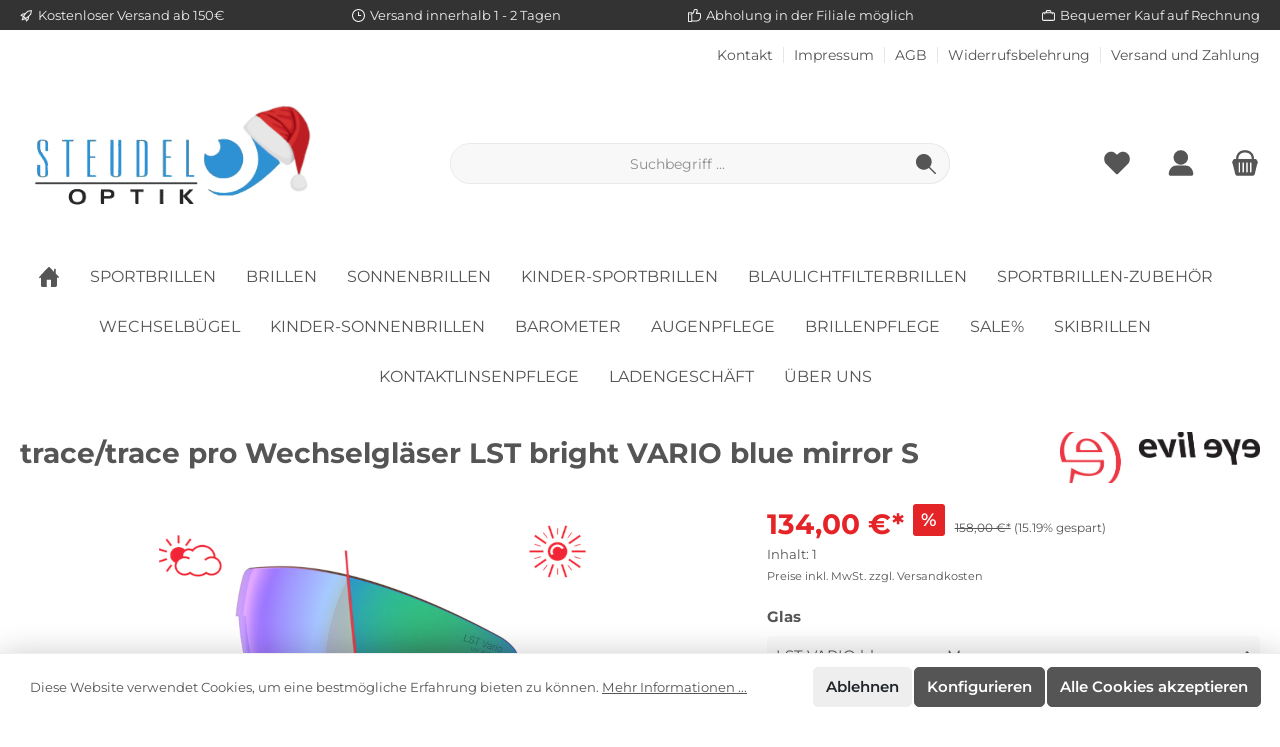

--- FILE ---
content_type: text/html; charset=UTF-8
request_url: https://www.steudel-optik.de/trace-trace-pro-Wechselglaeser-LST-bright-VARIO-blue-mirror-S/PE001580155014S
body_size: 37859
content:

<!DOCTYPE html>

<html lang="de-DE"
      itemscope="itemscope"
      itemtype="https://schema.org/WebPage">

                            
    <head>
        		                            <meta charset="utf-8">
            
                            <meta name="viewport"
                      content="width=device-width, initial-scale=1, shrink-to-fit=no">
            
                            <meta name="author"
                      content=""/>
                <meta name="robots"
                      content="index,follow"/>
                <meta name="revisit-after"
                      content="15 days"/>
                <meta name="keywords"
                      content="evil eye trace Wechselgläser Sportbrille"/>
                <meta name="description"
                      content="Wechselgläser für die trace/ trace pro von evil eye, Wechselgläser in verschiedensten Farbvarianten - JETZT ZUSCHLAGEN!"/>
            
                <meta property="og:type"
          content="product"/>
    <meta property="og:site_name"
          content="Steudel Optik"/>
    <meta property="og:url"
          content="https://www.steudel-optik.de/trace-trace-pro-Wechselglaeser-LST-bright-VARIO-blue-mirror-S/PE001580155014S"/>
    <meta property="og:title"
          content="evil eye trace / trace pro Wechselgläser günstig online bestellen"/>

    <meta property="og:description"
          content="Wechselgläser für die trace/ trace pro von evil eye, Wechselgläser in verschiedensten Farbvarianten - JETZT ZUSCHLAGEN!"/>
    <meta property="og:image"
          content="https://www.steudel-optik.de/media/70/c0/1d/1669806585/20.jpg"/>

            <meta property="product:brand"
              content="evil eye"/>
    
            <meta property="product:price:amount"
          content="134"/>
    <meta property="product:price:currency"
          content="EUR"/>
    <meta property="product:product_link"
          content="https://www.steudel-optik.de/trace-trace-pro-Wechselglaeser-LST-bright-VARIO-blue-mirror-S/PE001580155014S"/>

    <meta name="twitter:card"
          content="product"/>
    <meta name="twitter:site"
          content="Steudel Optik"/>
    <meta name="twitter:title"
          content="evil eye trace / trace pro Wechselgläser günstig online bestellen"/>
    <meta name="twitter:description"
          content="Wechselgläser für die trace/ trace pro von evil eye, Wechselgläser in verschiedensten Farbvarianten - JETZT ZUSCHLAGEN!"/>
    <meta name="twitter:image"
          content="https://www.steudel-optik.de/media/70/c0/1d/1669806585/20.jpg"/>

                            <meta itemprop="copyrightHolder"
                      content="Steudel Optik"/>
                <meta itemprop="copyrightYear"
                      content=""/>
                <meta itemprop="isFamilyFriendly"
                      content="false"/>
                <meta itemprop="image"
                      content="https://www.steudel-optik.de/media/57/d7/38/1701783295/Weihnachtslogo.png"/>
            
                                                

		




    
        
                    <link rel="shortcut icon"
                  href="https://www.steudel-optik.de/media/c3/87/1b/1665055176/Steudel Optik Favicon.png">
        
                                <link rel="apple-touch-icon"
                  sizes="180x180"
                  href="https://www.steudel-optik.de/media/c3/87/1b/1665055176/Steudel Optik Favicon.png">
                    
                            
            
    
    <link rel="canonical" href="https://www.steudel-optik.de/trace-trace-pro-Wechselglaeser-LST-bright-VARIO-blue-mirror-S/PE001580155014S" />

                    <title itemprop="name">evil eye trace / trace pro Wechselgläser günstig online bestellen</title>
        
        		                                                                <link rel="stylesheet"
                      href="https://www.steudel-optik.de/theme/1f37585127a5771e1e5d50363a80cdff/css/all.css?1765393896724772">
                                    

		





        
                <!-- Theme styles -->
    <style></style>
    
        
    
        
                        <script>
        window.features = {"V6_5_0_0":false,"v6.5.0.0":false,"PERFORMANCE_TWEAKS":false,"performance.tweaks":false,"FEATURE_NEXT_1797":false,"feature.next.1797":false,"FEATURE_NEXT_16710":false,"feature.next.16710":false,"FEATURE_NEXT_13810":false,"feature.next.13810":false,"FEATURE_NEXT_13250":false,"feature.next.13250":false,"FEATURE_NEXT_17276":false,"feature.next.17276":false,"FEATURE_NEXT_16151":false,"feature.next.16151":false,"FEATURE_NEXT_16155":false,"feature.next.16155":false,"FEATURE_NEXT_19501":false,"feature.next.19501":false,"FEATURE_NEXT_15053":false,"feature.next.15053":false,"FEATURE_NEXT_18215":false,"feature.next.18215":false,"FEATURE_NEXT_15815":false,"feature.next.15815":false,"FEATURE_NEXT_14699":false,"feature.next.14699":false,"FEATURE_NEXT_15707":false,"feature.next.15707":false,"FEATURE_NEXT_14360":false,"feature.next.14360":false,"FEATURE_NEXT_15172":false,"feature.next.15172":false,"FEATURE_NEXT_14001":false,"feature.next.14001":false,"FEATURE_NEXT_7739":false,"feature.next.7739":false,"FEATURE_NEXT_16200":false,"feature.next.16200":false,"FEATURE_NEXT_13410":false,"feature.next.13410":false,"FEATURE_NEXT_15917":false,"feature.next.15917":false,"FEATURE_NEXT_15957":false,"feature.next.15957":false,"FEATURE_NEXT_13601":false,"feature.next.13601":false,"FEATURE_NEXT_16992":false,"feature.next.16992":false,"FEATURE_NEXT_7530":false,"feature.next.7530":false,"FEATURE_NEXT_16824":false,"feature.next.16824":false,"FEATURE_NEXT_16271":false,"feature.next.16271":false,"FEATURE_NEXT_15381":false,"feature.next.15381":false,"FEATURE_NEXT_17275":false,"feature.next.17275":false,"FEATURE_NEXT_17016":false,"feature.next.17016":false,"FEATURE_NEXT_16236":false,"feature.next.16236":false,"FEATURE_NEXT_16640":false,"feature.next.16640":false,"FEATURE_NEXT_17858":false,"feature.next.17858":false,"FEATURE_NEXT_6758":false,"feature.next.6758":false,"FEATURE_NEXT_19048":false,"feature.next.19048":false,"FEATURE_NEXT_19822":false,"feature.next.19822":false,"FEATURE_NEXT_18129":false,"feature.next.18129":false,"FEATURE_NEXT_19163":false,"feature.next.19163":false,"FEATURE_NEXT_18187":false,"feature.next.18187":false,"FEATURE_NEXT_17978":false,"feature.next.17978":false,"FEATURE_NEXT_11634":false,"feature.next.11634":false,"FEATURE_NEXT_21547":false,"feature.next.21547":false,"FEATURE_NEXT_22900":false,"feature.next.22900":false};
    </script>
        
                                                    
                            
            
                
                                    <script>
                    window.useDefaultCookieConsent = true;
                </script>
                    
            </head>

    <body class="is-ctl-product is-act-index themeware twt-clean twt-header-type-1 twt-full-width-boxed">

    	
    
						                    <noscript class="noscript-main">
                
    <div role="alert"
         class="alert alert-info alert-has-icon">
                                                            
        
        
        
                                    
        <span class="icon icon-info">
                        <svg xmlns="http://www.w3.org/2000/svg" xmlns:xlink="http://www.w3.org/1999/xlink" width="24" height="24" viewBox="0 0 24 24"><defs><path d="M12 7c.5523 0 1 .4477 1 1s-.4477 1-1 1-1-.4477-1-1 .4477-1 1-1zm1 9c0 .5523-.4477 1-1 1s-1-.4477-1-1v-5c0-.5523.4477-1 1-1s1 .4477 1 1v5zm11-4c0 6.6274-5.3726 12-12 12S0 18.6274 0 12 5.3726 0 12 0s12 5.3726 12 12zM12 2C6.4772 2 2 6.4772 2 12s4.4772 10 10 10 10-4.4772 10-10S17.5228 2 12 2z" id="icons-default-info" /></defs><use xlink:href="#icons-default-info" fill="#758CA3" fill-rule="evenodd" /></svg>
        </span>
                                        
                    <div class="alert-content-container">
                                                    
                                    <div class="alert-content">
                                                    Um unseren Shop in vollem Umfang nutzen zu können, empfehlen wir Ihnen Javascript in Ihrem Browser zu aktivieren.
                                            </div>
                
                                                                </div>
            </div>
            </noscript>
        
                
    
    		
				





	 					
	
	


	
	
	
	

	

		<section class="twt-usp-bar is-header is-small layout-1 top" data-twt-usps="5">

					<div class="twt-usp-bar-container">
				<div class="twt-usp-bar-items">
					






 



                            
            
                
                                    <div class="twt-usp-bar-item twt-usp-1 item-1">
                    <div class="item-icon">
                        
	    
        
        
        
                                    
        <span class="icon icon-rocket">
                        <svg xmlns="http://www.w3.org/2000/svg" xmlns:xlink="http://www.w3.org/1999/xlink" width="24" height="24" viewBox="0 0 24 24"><defs><path d="M5.2213 14.4042a12.7324 12.7324 0 0 0-3.4638-1.434c-.7541-.1886-1.0142-1.1277-.4646-1.6773l1.8284-1.8284A5 5 0 0 1 6.657 8h2.47l.47-.6462A13 13 0 0 1 20.1107 2H21c.5523 0 1 .4477 1 1v.8893a13 13 0 0 1-5.3538 10.5136l-.4355.3167.2102.8407a5 5 0 0 1-1.3152 4.7482l-2.3986 2.3986c-.5496.5496-1.4887.2895-1.6772-.4646a12.7324 12.7324 0 0 0-1.434-3.4638 41.8718 41.8718 0 0 1-5.2797 2.17c-.7817.2606-1.5255-.4832-1.2649-1.265a41.8718 41.8718 0 0 1 2.17-5.2795zm.9287-1.7747A41.8718 41.8718 0 0 1 7.7358 10h-1.079a3 3 0 0 0-2.1213.8787l-.661.661c.794.2997 1.5546.665 2.2755 1.0898zm8.309 3.33a41.8717 41.8717 0 0 1-3.0885 1.8905 14.7187 14.7187 0 0 1 1.0897 2.2755l1.2313-1.2312a3 3 0 0 0 .789-2.849l-.0214-.0858zm-4.2242.2328a39.8717 39.8717 0 0 0 4.292-2.721l.943-.6859a11 11 0 0 0 4.5296-8.7848A11 11 0 0 0 11.2146 8.53l-.686.9432a39.8717 39.8717 0 0 0-2.721 4.2919 14.762 14.762 0 0 1 2.4272 2.4271zm-1.8172.936a12.7602 12.7602 0 0 0-1.5459-1.5459c-.4347.9-.8358 1.8167-1.202 2.748a39.8718 39.8718 0 0 0 2.7479-1.2021z" id="icons-default-rocket" /></defs><use xlink:href="#icons-default-rocket" fill="#758CA3" fill-rule="evenodd" /></svg>
        </span>
    	                    </div>
                    <div class="item-label">
                        <div class="item-title">Kostenloser Versand ab 150€</div>
                                            </div>
                </div>
                    
    
                
                                    <div class="twt-usp-bar-item twt-usp-2 item-2">
                    <div class="item-icon">
                        
	    
        
        
        
                                    
        <span class="icon icon-clock">
                        <svg xmlns="http://www.w3.org/2000/svg" xmlns:xlink="http://www.w3.org/1999/xlink" width="24" height="24" viewBox="0 0 24 24"><defs><path d="M13 11V6c0-.5523-.4477-1-1-1s-1 .4477-1 1v6c0 .5523.4477 1 1 1h4c.5523 0 1-.4477 1-1s-.4477-1-1-1h-3zm-1 13C5.3726 24 0 18.6274 0 12S5.3726 0 12 0s12 5.3726 12 12-5.3726 12-12 12zm0-2c5.5228 0 10-4.4772 10-10S17.5228 2 12 2 2 6.4772 2 12s4.4772 10 10 10z" id="icons-default-clock" /></defs><use xlink:href="#icons-default-clock" fill="#758CA3" fill-rule="evenodd" /></svg>
        </span>
    	                    </div>
                    <div class="item-label">
                        <div class="item-title">Versand innerhalb 1 - 2 Tagen</div>
                                            </div>
                </div>
                    
    
                
                                    <div class="twt-usp-bar-item twt-usp-3 item-3">
                    <div class="item-icon">
                        
	    
        
        
        
                                    
        <span class="icon icon-thumb-up">
                        <svg xmlns="http://www.w3.org/2000/svg" xmlns:xlink="http://www.w3.org/1999/xlink" width="24" height="24" viewBox="0 0 24 24"><defs><path d="M4 9c.5523 0 1 .4477 1 1s-.4477 1-1 1-1-.4477-1-1 .4477-1 1-1zm4-2h.2457a1 1 0 0 0 .9615-.7253l1.1711-4.0989A3 3 0 0 1 13.263 0h1.76c1.6568 0 3 1.3431 3 3a3 3 0 0 1-.1155.8242L17 7h4c1.6569 0 3 1.3431 3 3v5c0 4.4183-3.5817 8-8 8H8c0 .5523-.4477 1-1 1H1c-.5523 0-1-.4477-1-1V7c0-.5523.4477-1 1-1h6c.5523 0 1 .4477 1 1zM6 8H2v14h4V8zm2 1v12h8c3.3137 0 6-2.6863 6-6v-5c0-.5523-.4477-1-1-1h-6.6515l1.6358-5.7253A1 1 0 0 0 16.0228 3c0-.5523-.4477-1-1-1H13.263a1 1 0 0 0-.9615.7253l-1.1711 4.0989A3 3 0 0 1 8.2457 9H8z" id="icons-default-thumb-up" /></defs><use xlink:href="#icons-default-thumb-up" fill="#758CA3" fill-rule="evenodd" /></svg>
        </span>
    	                    </div>
                    <div class="item-label">
                        <div class="item-title">Abholung in der Filiale möglich</div>
                                            </div>
                </div>
                    
    
                
                                    <div class="twt-usp-bar-item twt-usp-4 item-4">
                    <div class="item-icon">
                        
	    
        
        
        
                                    
        <span class="icon icon-briefcase">
                        <svg xmlns="http://www.w3.org/2000/svg" xmlns:xlink="http://www.w3.org/1999/xlink" width="24" height="24" viewBox="0 0 24 24"><defs><path d="M20 8v1c0 .5523-.4477 1-1 1s-1-.4477-1-1V8H6v1c0 .5523-.4477 1-1 1s-1-.4477-1-1V8H3c-.5523 0-1 .4477-1 1v10c0 .5523.4477 1 1 1h18c.5523 0 1-.4477 1-1V9c0-.5523-.4477-1-1-1h-1zM7 6V4c0-1.1046.8954-2 2-2h6c1.1046 0 2 .8954 2 2v2h4c1.6569 0 3 1.3431 3 3v10c0 1.6569-1.3431 3-3 3H3c-1.6569 0-3-1.3431-3-3V9c0-1.6569 1.3431-3 3-3h4zm2 0h6V4H9v2z" id="icons-default-briefcase" /></defs><use xlink:href="#icons-default-briefcase" fill="#758CA3" fill-rule="evenodd" /></svg>
        </span>
    	                    </div>
                    <div class="item-label">
                        <div class="item-title">Bequemer Kauf auf Rechnung</div>
                                            </div>
                </div>
                    
    
        
                
                                    <div class="twt-usp-bar-item twt-usp-5 item-6">
                    <div class="item-icon">
                        
	    
        
        
        
                                    
        <span class="icon icon-headset">
                        <svg xmlns="http://www.w3.org/2000/svg" xmlns:xlink="http://www.w3.org/1999/xlink" width="24" height="24" viewBox="0 0 24 24"><defs><path d="M2 11v4h2v-4H2zm20-2c1.1046 0 2 .8954 2 2v4c0 1.1046-.8954 2-2 2v3c0 1.6569-1.3431 3-3 3h-1c0 .5523-.4477 1-1 1h-2c-.5523 0-1-.4477-1-1v-2c0-.5523.4477-1 1-1h2c.5523 0 1 .4477 1 1h1c.5523 0 1-.4477 1-1v-3c-1.1046 0-2-.8954-2-2v-4c0-1.1046.8954-2 2-2 0-3.866-3.134-7-7-7h-2C7.134 2 4 5.134 4 9c1.1046 0 2 .8954 2 2v4c0 1.1046-.8954 2-2 2H2c-1.1046 0-2-.8954-2-2v-4c0-1.1046.8954-2 2-2 0-4.9706 4.0294-9 9-9h2c4.9706 0 9 4.0294 9 9zm-2 2v4h2v-4h-2z" id="icons-default-headset" /></defs><use xlink:href="#icons-default-headset" fill="#758CA3" fill-rule="evenodd" /></svg>
        </span>
    	                    </div>
                    <div class="item-label">
                        <div class="item-title">Service Hotline 037346-1370</div>
                                            </div>
                </div>
                    
    				</div>

												
											</div>
		
	</section>
	
		            <header class="header-main">
                                    <div class="container">
                            	
				        					    <div class="top-bar d-none d-lg-block">
        <nav class="top-bar-nav">
            						                                
                

	
            				
	
                        					

			<div class="top-bar-nav-item top-bar-menu-list">
															<a class="top-bar-list-item" href="https://www.steudel-optik.de/Kontakt/" title="Kontakt">Kontakt</a>
															<a class="top-bar-list-item" href="https://www.steudel-optik.de/Impressum/" title="Impressum">Impressum</a>
															<a class="top-bar-list-item" href="https://www.steudel-optik.de/AGB/" title="AGB">AGB</a>
															<a class="top-bar-list-item" href="https://www.steudel-optik.de/Widerrufsbelehrung/" title="Widerrufsbelehrung">Widerrufsbelehrung</a>
															<a class="top-bar-list-item" href="https://www.steudel-optik.de/Versand-und-Zahlung/" title="Versand und Zahlung">Versand und Zahlung</a>
					</div>
	
	        </nav>
    </div>


	    
	
    	
				        <div class="row align-items-center header-row">
                            <div class="col-12 col-lg-auto header-logo-col">
                        <div class="header-logo-main">
                    <a class="header-logo-main-link"
               href="/"
               title="Zur Startseite wechseln">
                				                    <picture class="header-logo-picture">
                                                                                
                                                                            
                                                                                    <img src="https://www.steudel-optik.de/media/57/d7/38/1701783295/Weihnachtslogo.png"
                                     alt="Zur Startseite wechseln"
                                     class="img-fluid header-logo-main-img"/>
                                                                        </picture>
                
	
					
		            </a>
            </div>
                </div>
            
            	
				                <div class="col-12 order-2 col-sm order-sm-1 header-search-col">
                    <div class="row">
                        <div class="col-sm-auto d-none d-sm-block d-lg-none">
                                                            <div class="nav-main-toggle">
                                                                            <button class="btn nav-main-toggle-btn header-actions-btn"
                                                type="button"
                                                data-offcanvas-menu="true"
                                                aria-label="Menü">
                                            				    
        
        
        
                










    <span class="icon icon-themeware icon-stack icon-solid"><?xml version="1.0" encoding="utf-8"?><svg xmlns="http://www.w3.org/2000/svg" viewBox="0 0 24 24"><path d="M2,5.38H22a.88.88,0,0,0,0-1.75H2A.88.88,0,0,0,2,5.38Z"/><path d="M22,11H2a.88.88,0,0,0,0,1.75H22A.88.88,0,0,0,22,11Z"/><path d="M22,18.63H2a.88.88,0,0,0,0,1.75H22a.88.88,0,0,0,0-1.75Z"/></svg></span>







    	
		<span class="header-nav-main-toggle-label">
		Navigation
	</span>
                                        </button>
                                                                    </div>
                                                    </div>
                        <div class="col">
                            
    <div class="collapse"
         id="searchCollapse">
        <div class="header-search">
            <form action="/search"
                  method="get"
                  data-search-form="true"
                  data-search-widget-options='{&quot;searchWidgetMinChars&quot;:2}'
                  data-url="/suggest?search="
                  class="header-search-form">
                		                    <div class="input-group">
                                                    <input type="search"
                                   name="search"
                                   class="form-control header-search-input"
                                   autocomplete="off"
                                   autocapitalize="off"
                                   placeholder="Suchbegriff ..."
                                   aria-label="Suchbegriff ..."
                                   value=""
                            >
                        
                        	<div class="input-group-append">
		<button type="submit"
				class="btn header-search-btn"
				aria-label="Suchen">
            <span class="header-search-icon">
		  											    
        
        
        
                










    <span class="icon icon-themeware icon-search icon-solid"><?xml version="1.0" encoding="utf-8"?><svg xmlns="http://www.w3.org/2000/svg" viewBox="0 0 24 24"><path d="M22.6,21.52l-6.39-6.39A8.58,8.58,0,1,0,15,16.33l6.42,6.42A.88.88,0,0,0,22,23a.85.85,0,0,0,.61-.25A.87.87,0,0,0,22.6,21.52Z"/></svg></span>







    				            </span>
		</button>
	</div>
                    </div>
                

					            </form>
        </div>
    </div>
                        </div>
                    </div>
                </div>
            
	
                            <div class="col-12 order-1 col-sm-auto order-sm-2 header-actions-col">
                    <div class="row no-gutters">
                        
		
	
							
				
																						
			
			<div class="d-block d-sm-none col">
		<div class="menu-button">

							<button class="btn nav-main-toggle-btn header-actions-btn"
						type="button"
						title="Navigation"
						data-offcanvas-menu="true"
						aria-label="Menü">

																								    
        
        
        
                










    <span class="icon icon-themeware icon-stack icon-solid"><?xml version="1.0" encoding="utf-8"?><svg xmlns="http://www.w3.org/2000/svg" viewBox="0 0 24 24"><path d="M2,5.38H22a.88.88,0,0,0,0-1.75H2A.88.88,0,0,0,2,5.38Z"/><path d="M22,11H2a.88.88,0,0,0,0,1.75H22A.88.88,0,0,0,22,11Z"/><path d="M22,18.63H2a.88.88,0,0,0,0,1.75H22a.88.88,0,0,0,0-1.75Z"/></svg></span>







    											
										<span class="header-nav-main-toggle-label">
						Navigation
					</span>
				</button>
			
		</div>
	</div>

                        		
		
					
					
	<div class="d-sm-none col-auto twt-search-col">
		  <div class="search-toggle">
				<button class="btn header-actions-btn search-toggle-btn js-search-toggle-btn collapsed"
						  type="button"
						  data-toggle="collapse"
						  data-target="#searchCollapse"
						  aria-expanded="false"
						  aria-controls="searchCollapse"
						  aria-label="Suchen">

										<span class="header-search-toggle-icon">
													    
        
        
        
                










    <span class="icon icon-themeware icon-search icon-solid"><?xml version="1.0" encoding="utf-8"?><svg xmlns="http://www.w3.org/2000/svg" viewBox="0 0 24 24"><path d="M22.6,21.52l-6.39-6.39A8.58,8.58,0,1,0,15,16.33l6.42,6.42A.88.88,0,0,0,22,23a.85.85,0,0,0,.61-.25A.87.87,0,0,0,22.6,21.52Z"/></svg></span>







    						
													    
        
        
        
                










    <span class="icon icon-themeware icon-x icon-solid"><?xml version="1.0" encoding="utf-8"?><svg xmlns="http://www.w3.org/2000/svg" viewBox="0 0 24 24"><path d="M13.2,12l9.05-9.06a.84.84,0,1,0-1.19-1.19L12,10.8l-9.06-9A.84.84,0,0,0,1.75,2.94L10.8,12l-9,9.06a.84.84,0,0,0,0,1.19.83.83,0,0,0,1.19,0l9.06-9,9.06,9.05a.83.83,0,0,0,1.19,0,.84.84,0,0,0,0-1.19Z"/></svg></span>







    											</span>

										<span class="header-search-toggle-name">
						Suche
					</span>
				</button>
		  </div>
	 </div>

                                                    	
				                                <div class="col-auto">
                                    <div class="header-wishlist">
                                        <a class="btn header-wishlist-btn header-actions-btn"
                                           href="/wishlist"
                                           title="Merkzettel"
                                           aria-label="Merkzettel">
                                            			
							<span class="header-wishlist-icon">
									    
        
        
        
                










    <span class="icon icon-themeware icon-heart icon-solid"><?xml version="1.0" encoding="utf-8"?><svg xmlns="http://www.w3.org/2000/svg" viewBox="0 0 24 24"><path d="M21.55,4.45l-.06-.08a5.82,5.82,0,0,0-5.26-2,5.15,5.15,0,0,0-2.29,1L12,4.87,9.89,3.24a4.31,4.31,0,0,0-1.07-.61c-1-.4-3.67-1-6.31,1.74l-.06.08a6.57,6.57,0,0,0-1.08,6.3,6,6,0,0,0,1.52,2.4l8.41,8.29a.83.83,0,0,0,.22.14.61.61,0,0,0,.1.07.94.94,0,0,0,.76,0,.61.61,0,0,0,.1-.07.83.83,0,0,0,.22-.14l8.41-8.29a6,6,0,0,0,1.52-2.4A6.57,6.57,0,0,0,21.55,4.45Z"/></svg></span>







    							</span>
		
							<span class="header-wishlist-name">
				Wunschzettel
			</span>
		
		
		
		<span class="badge badge-primary header-wishlist-badge"
			  id="wishlist-basket"
			  data-wishlist-storage="true"
			  data-wishlist-storage-options="{&quot;listPath&quot;:&quot;\/wishlist\/list&quot;,&quot;mergePath&quot;:&quot;\/wishlist\/merge&quot;,&quot;tokenMergePath&quot;:&quot;8db0c76283c6fbefd1713dbff47bb4.PcszzKm6OVde_mdPnYZ0YRL38ouwJeQbPlJ5UBlxiPo.WZhZupjOQAM1kzYZ-9QCB1iwtMH1EddCaghNBiom17lPjWOd5_9OEG2JCA&quot;,&quot;pageletPath&quot;:&quot;\/wishlist\/merge\/pagelet&quot;,&quot;tokenPageletPath&quot;:&quot;041c9d8f0e2790d03d584.FLF3JwKo0NB4Pl1mWJFeGZ92lC5zABzcBmm_MWGKJH0.ZN4TcHj9voBKRwceL987bfYRxn8pSn_laiv7eTS5dk566xVkRviJ408NNg&quot;}"
			  data-wishlist-widget="true"
			  data-wishlist-widget-options="{&quot;showCounter&quot;:true}"
		></span>
	                                        </a>
                                    </div>
                                </div>
                            
	                        
                        	
				                            <div class="col-auto">
                                <div class="account-menu">
                                        <div class="dropdown">
        					<button class="btn account-menu-btn header-actions-btn" title="Mein Konto"
				type="button"
				id="accountWidget"
				data-offcanvas-account-menu="true"
				data-toggle="dropdown"
				aria-haspopup="true"
				aria-expanded="false"
				aria-label="Mein Konto"
				title="Mein Konto">
						<span class="header-account-icon">
									    
        
        
        
                










    <span class="icon icon-themeware icon-avatar icon-solid"><?xml version="1.0" encoding="utf-8"?><svg xmlns="http://www.w3.org/2000/svg" viewBox="0 0 24 24"><path d="M11.84,13.51A6.26,6.26,0,1,0,5.58,7.26,6.26,6.26,0,0,0,11.84,13.51Z"/><path d="M22.57,20.87A9.75,9.75,0,0,0,21,16.78a6.46,6.46,0,0,0-5.24-2.61H8.29A6.5,6.5,0,0,0,3,16.78a9.75,9.75,0,0,0-1.56,4.09,1.87,1.87,0,0,0,.42,1.49A1.83,1.83,0,0,0,3.24,23H20.76a1.83,1.83,0,0,0,1.39-.64A1.87,1.87,0,0,0,22.57,20.87Z"/></svg></span>







    							</span>

						<span class="header-account-name">
				Mein Konto
			</span>

								</button>
	
                    <div class="dropdown-menu dropdown-menu-right account-menu-dropdown js-account-menu-dropdown"
                 aria-labelledby="accountWidget">
                

        
                                                        <button class="btn btn-light offcanvas-close js-offcanvas-close btn-block sticky-top">
                                                        
        
        
        
                                    
        <span class="icon icon-x icon-sm">
                        <svg xmlns="http://www.w3.org/2000/svg" xmlns:xlink="http://www.w3.org/1999/xlink" width="24" height="24" viewBox="0 0 24 24"><defs><path d="m10.5858 12-7.293-7.2929c-.3904-.3905-.3904-1.0237 0-1.4142.3906-.3905 1.0238-.3905 1.4143 0L12 10.5858l7.2929-7.293c.3905-.3904 1.0237-.3904 1.4142 0 .3905.3906.3905 1.0238 0 1.4143L13.4142 12l7.293 7.2929c.3904.3905.3904 1.0237 0 1.4142-.3906.3905-1.0238.3905-1.4143 0L12 13.4142l-7.2929 7.293c-.3905.3904-1.0237.3904-1.4142 0-.3905-.3906-.3905-1.0238 0-1.4143L10.5858 12z" id="icons-default-x" /></defs><use xlink:href="#icons-default-x" fill="#758CA3" fill-rule="evenodd" /></svg>
        </span>
                            
                                                    Menü schließen
                                            </button>
                
    
                    <div class="offcanvas-content-container">
                <div class="account-menu">
                                    <div class="dropdown-header account-menu-header">
                    Mein Konto
                </div>
                    
                                    <div class="account-menu-login">
                    <a href="/account/login"
                       title="Anmelden"
                       class="btn btn-primary account-menu-login-button">
                        Anmelden
                    </a>

                    <div class="account-menu-register">
                        oder <a href="/account/login"
                                                            title="registrieren">registrieren</a>
                    </div>
                </div>
                    
                    <div class="account-menu-links">
                    <div class="header-account-menu">
        <div class="card account-menu-inner">
                                        
                                                <div class="list-group list-group-flush account-aside-list-group">
                                                                                    <a href="/account"
                                   title="Übersicht"
                                   class="list-group-item list-group-item-action account-aside-item">
                                    Übersicht
                                </a>
                            
                                                            <a href="/account/profile"
                                   title="Persönliches Profil"
                                   class="list-group-item list-group-item-action account-aside-item">
                                    Persönliches Profil
                                </a>
                            
                                                            <a href="/account/address"
                                   title="Adressen"
                                   class="list-group-item list-group-item-action account-aside-item">
                                    Adressen
                                </a>
                            
                                                            <a href="/account/payment"
                                   title="Zahlungsarten"
                                   class="list-group-item list-group-item-action account-aside-item">
                                    Zahlungsarten
                                </a>
                            
                                                            <a href="/account/order"
                                   title="Bestellungen"
                                   class="list-group-item list-group-item-action account-aside-item">
                                    Bestellungen
                                </a>
                                                                        </div>
                            
                                                </div>
    </div>
            </div>
            </div>
        </div>
                </div>
            </div>
                                </div>
                            </div>
                        
	
                        	
				                            <div class="col-auto">
                                <div class="header-cart"
                                     data-offcanvas-cart="true">
                                    <a class="btn header-cart-btn header-actions-btn"
                                       href="/checkout/cart"
                                       data-cart-widget="true"
                                       title="Warenkorb"
                                       aria-label="Warenkorb">
                                        					<span class="header-cart-icon">
												    
        
        
        
                










    <span class="icon icon-themeware icon-basket icon-solid"><?xml version="1.0" encoding="utf-8"?><svg xmlns="http://www.w3.org/2000/svg" viewBox="0 0 24 24"><path d="M22.79,10.71l-.64-1.22a1.88,1.88,0,0,0-1.68-1h-.92A.94.94,0,0,0,19.7,8C19.7,5.58,18.09,1,12,1S4.34,5.66,4.34,8.1a1.16,1.16,0,0,0,.07.37H3.53a1.88,1.88,0,0,0-1.68,1l-.64,1.22a1.91,1.91,0,0,0,0,1.74l.41.79,2,8.28A1.89,1.89,0,0,0,5.5,23h13a1.89,1.89,0,0,0,1.84-1.44l2-8.28.41-.79A1.91,1.91,0,0,0,22.79,10.71Zm-15,8.89a.63.63,0,0,1-1.25,0V12.18a.63.63,0,1,1,1.25,0Zm3.25,0a.63.63,0,0,1-1.25,0V12.18a.63.63,0,1,1,1.25,0Zm3.26,0a.63.63,0,0,1-1.25,0V12.18a.63.63,0,1,1,1.25,0Zm3.25,0a.63.63,0,0,1-1.25,0V12.18a.63.63,0,1,1,1.25,0ZM6.26,8.47a1,1,0,0,0,.08-.37C6.34,7.59,6.54,3,12,3S17.69,7.48,17.7,8a1,1,0,0,0,.14.49Z"/></svg></span>







    									</span>

				<span class="header-cart-name">
			Warenkorb
		</span>

				<span class="header-cart-total">
			0,00 €*
		</span>
	                                    </a>
                                </div>
                            </div>
                        
	                    </div>
                </div>
                    </div>
    
	                    </div>
                            </header>
        

		

        
		
										<div class="nav-main">
									<div class="container">

																											<div id="sticky-logo" class="d-none">
									<a class="sticky-logo-main-link" href="/" title="Zur Startseite wechseln">
										<picture>

																																		<img src="https://www.steudel-optik.de/media/57/d7/38/1701783295/Weihnachtslogo.png" alt="Zur Startseite wechseln" />
											
																																													
										</picture>
									</a>
								</div>
													
												
																			<span id="js-sticky-cart-position" class="d-none"></span>
						
																	</div>

										                    		
				
    <div class="main-navigation"
         id="mainNavigation"
         data-flyout-menu="true">
                    <div class="container">
                                    <nav class="nav main-navigation-menu"
                        itemscope="itemscope"
                        itemtype="http://schema.org/SiteNavigationElement">
                        
                        									 <a class="nav-link main-navigation-link home-link"
				href="/" aria-label="Home" 
				itemprop="url"
				title="Home">
				
										<div class="main-navigation-icon">
						<span itemprop="name">
															    
        
        
        
                










    <span class="icon icon-themeware icon-home icon-solid"><?xml version="1.0" encoding="utf-8"?><svg xmlns="http://www.w3.org/2000/svg" viewBox="0 0 24 24"><path d="M22.52,11.58l-3.21-3.3V3.84a.87.87,0,1,0-1.73,0V6.49l-.42-.42L12.72,1.31A1,1,0,0,0,12,1h0a1,1,0,0,0-.72.31L3.43,9.55A1,1,0,0,0,3.2,10L1.48,11.83A.86.86,0,1,0,2.73,13l.43-.45v8.52A1.91,1.91,0,0,0,5.07,23H9.63V14.94h4.59V23h4.56a1.91,1.91,0,0,0,1.91-1.91v-8.9l.58.6a.87.87,0,0,0,1.25-1.21Z"/></svg></span>







    													</span>
					</div>
							</a>
			
                                                    
                                                                                            
                                                                
                                						<div class="nav-link main-navigation-link"
											data-flyout-menu-trigger="b3edb3514ecc402383f25c21358af509"
									 title="Sportbrillen">
				<div class="main-navigation-link-text">
					<span itemprop="name">Sportbrillen</span>

														</div>
			</div>
			                                                                                            
                                                                
                                						<div class="nav-link main-navigation-link"
											data-flyout-menu-trigger="cc028bc2a3d54e8fb3611b195e45a137"
									 title="Brillen">
				<div class="main-navigation-link-text">
					<span itemprop="name">Brillen</span>

														</div>
			</div>
			                                                                                            
                                                                
                                						<div class="nav-link main-navigation-link"
											data-flyout-menu-trigger="e60b8b3d1b31433e8e4fb0dcd2ac4d55"
									 title="Sonnenbrillen">
				<div class="main-navigation-link-text">
					<span itemprop="name">Sonnenbrillen</span>

														</div>
			</div>
			                                                                                            
                                                                
                                						<a class="nav-link main-navigation-link"
			   href="https://www.steudel-optik.de/Kinder-Sportbrillen/"
			   itemprop="url"
			   								   title="Kinder-Sportbrillen">
				<div class="main-navigation-link-text">
					<span itemprop="name">Kinder-Sportbrillen</span>

														</div>
			</a>
			                                                                                            
                                                                
                                						<a class="nav-link main-navigation-link"
			   href="https://www.steudel-optik.de/Blaulichtfilterbrillen/"
			   itemprop="url"
			   data-flyout-menu-trigger="0130bdd2f1784d96a6dc2c26386d9e17"								   title="Blaulichtfilterbrillen">
				<div class="main-navigation-link-text">
					<span itemprop="name">Blaulichtfilterbrillen</span>

														</div>
			</a>
			                                                                                            
                                                                
                                						<div class="nav-link main-navigation-link"
											data-flyout-menu-trigger="6274ddc818284af8bdf89a5e6dbf9b36"
									 title="Sportbrillen-Zubehör">
				<div class="main-navigation-link-text">
					<span itemprop="name">Sportbrillen-Zubehör</span>

														</div>
			</div>
			                                                                                            
                                                                
                                						<div class="nav-link main-navigation-link"
											data-flyout-menu-trigger="0255f2429b5547a7a5bc5494c6339ea1"
									 title="Wechselbügel">
				<div class="main-navigation-link-text">
					<span itemprop="name">Wechselbügel</span>

														</div>
			</div>
			                                                                                            
                                                                
                                						<a class="nav-link main-navigation-link"
			   href="https://www.steudel-optik.de/Kinder-Sonnenbrillen/"
			   itemprop="url"
			   								   title="Kinder-Sonnenbrillen">
				<div class="main-navigation-link-text">
					<span itemprop="name">Kinder-Sonnenbrillen</span>

														</div>
			</a>
			                                                                                            
                                                                
                                						<a class="nav-link main-navigation-link"
			   href="https://www.steudel-optik.de/Barometer/"
			   itemprop="url"
			   								   title="Barometer">
				<div class="main-navigation-link-text">
					<span itemprop="name">Barometer</span>

														</div>
			</a>
			                                                                                            
                                                                
                                						<a class="nav-link main-navigation-link"
			   href="https://www.steudel-optik.de/Augenpflege/"
			   itemprop="url"
			   								   title="Augenpflege">
				<div class="main-navigation-link-text">
					<span itemprop="name">Augenpflege</span>

														</div>
			</a>
			                                                                                            
                                                                
                                						<a class="nav-link main-navigation-link"
			   href="https://www.steudel-optik.de/Brillenpflege/"
			   itemprop="url"
			   								   title="Brillenpflege">
				<div class="main-navigation-link-text">
					<span itemprop="name">Brillenpflege</span>

														</div>
			</a>
			                                                                                            
                                                                
                                						<a class="nav-link main-navigation-link"
			   href="https://www.steudel-optik.de/SALE/"
			   itemprop="url"
			   								   title="SALE%">
				<div class="main-navigation-link-text">
					<span itemprop="name">SALE%</span>

														</div>
			</a>
			                                                                                            
                                                                
                                						<a class="nav-link main-navigation-link"
			   href="https://www.steudel-optik.de/Skibrillen/"
			   itemprop="url"
			   								   title="Skibrillen">
				<div class="main-navigation-link-text">
					<span itemprop="name">Skibrillen</span>

														</div>
			</a>
			                                                                                            
                                                                
                                						<a class="nav-link main-navigation-link"
			   href="https://www.steudel-optik.de/Kontaktlinsenpflege/"
			   itemprop="url"
			   data-flyout-menu-trigger="cb22d5ef86644a6fb194f16e5cd2e9c9"								   title="Kontaktlinsenpflege">
				<div class="main-navigation-link-text">
					<span itemprop="name">Kontaktlinsenpflege</span>

														</div>
			</a>
			                                                                                            
                                                                
                                						<a class="nav-link main-navigation-link"
			   href="https://www.steudel-optik.de/Ladengeschaeft/"
			   itemprop="url"
			   								   title="Ladengeschäft">
				<div class="main-navigation-link-text">
					<span itemprop="name">Ladengeschäft</span>

														</div>
			</a>
			                                                                                            
                                                                
                                						<a class="nav-link main-navigation-link"
			   href="https://www.steudel-optik.de/UEber-Uns/"
			   itemprop="url"
			   								   title="Über Uns">
				<div class="main-navigation-link-text">
					<span itemprop="name">Über Uns</span>

														</div>
			</a>
			                                                                        </nav>
                            </div>
        
                                                                                                                                                                                                                                                                                                                                                                                                                                                                                                                                                                                                                                                                                                                                                            
                                                <div class="navigation-flyouts">
                                                                                                                                                                <div class="navigation-flyout"
                                             data-flyout-menu-id="b3edb3514ecc402383f25c21358af509">
                                            <div class="container">
                                                                                                                        <div class="row navigation-flyout-bar">
                            <div class="col">
                    <div class="navigation-flyout-category-link">
                                                                                                </div>
                </div>
            
                            <div class="col-auto">
                    <div class="navigation-flyout-close js-close-flyout-menu">
                                                                                        
        
        
        
                                    
        <span class="icon icon-x">
                        <svg xmlns="http://www.w3.org/2000/svg" xmlns:xlink="http://www.w3.org/1999/xlink" width="24" height="24" viewBox="0 0 24 24"><defs><path d="m10.5858 12-7.293-7.2929c-.3904-.3905-.3904-1.0237 0-1.4142.3906-.3905 1.0238-.3905 1.4143 0L12 10.5858l7.2929-7.293c.3905-.3904 1.0237-.3904 1.4142 0 .3905.3906.3905 1.0238 0 1.4143L13.4142 12l7.293 7.2929c.3904.3905.3904 1.0237 0 1.4142-.3906.3905-1.0238.3905-1.4143 0L12 13.4142l-7.2929 7.293c-.3905.3904-1.0237.3904-1.4142 0-.3905-.3906-.3905-1.0238 0-1.4143L10.5858 12z" id="icons-default-x" /></defs><use xlink:href="#icons-default-x" fill="#758CA3" fill-rule="evenodd" /></svg>
        </span>
                                                                            </div>
                </div>
                    </div>
    
            <div class="row navigation-flyout-content">
                            <div class="col">
                    <div class="navigation-flyout-categories">
                                                        
                    
    
    <div class="row navigation-flyout-categories is-level-0">
                                            
                            <div class="col-3 navigation-flyout-col">
                                                                        <a class="nav-item nav-link navigation-flyout-link is-level-0"
                               href="https://www.steudel-optik.de/Sportbrillen/evil-eye/"
                               itemprop="url"
                                                              title="evil eye">
                                <span itemprop="name">evil eye</span>
                            </a>
                                            
                                                                            
        
    
    <div class="navigation-flyout-categories is-level-1">
            </div>
                                                            </div>
                                                        
                            <div class="col-3 navigation-flyout-col">
                                                                        <a class="nav-item nav-link navigation-flyout-link is-level-0"
                               href="https://www.steudel-optik.de/Sportbrillen/Rudy-Project/"
                               itemprop="url"
                                                              title="Rudy Project">
                                <span itemprop="name">Rudy Project</span>
                            </a>
                                            
                                                                            
        
    
    <div class="navigation-flyout-categories is-level-1">
            </div>
                                                            </div>
                                                        
                            <div class="col-3 navigation-flyout-col">
                                                                        <a class="nav-item nav-link navigation-flyout-link is-level-0"
                               href="https://www.steudel-optik.de/Sportbrillen/Red-Bull/"
                               itemprop="url"
                                                              title="Red Bull ">
                                <span itemprop="name">Red Bull </span>
                            </a>
                                            
                                                                            
        
    
    <div class="navigation-flyout-categories is-level-1">
            </div>
                                                            </div>
                                                        
                            <div class="col-3 navigation-flyout-col">
                                                                        <a class="nav-item nav-link navigation-flyout-link is-level-0"
                               href="https://www.steudel-optik.de/Sportbrillen/Adidas/"
                               itemprop="url"
                                                              title="Adidas">
                                <span itemprop="name">Adidas</span>
                            </a>
                                            
                                                                            
        
    
    <div class="navigation-flyout-categories is-level-1">
            </div>
                                                            </div>
                                                        
                            <div class="col-3 navigation-flyout-col">
                                                                        <a class="nav-item nav-link navigation-flyout-link is-level-0"
                               href="https://www.steudel-optik.de/Sportbrillen/Gloryfy/"
                               itemprop="url"
                                                              title="Gloryfy">
                                <span itemprop="name">Gloryfy</span>
                            </a>
                                            
                                                                            
        
    
    <div class="navigation-flyout-categories is-level-1">
            </div>
                                                            </div>
                                                        
                            <div class="col-3 navigation-flyout-col">
                                                                        <a class="nav-item nav-link navigation-flyout-link is-level-0"
                               href="https://www.steudel-optik.de/Sportbrillen/Julbo/"
                               itemprop="url"
                                                              title="Julbo">
                                <span itemprop="name">Julbo</span>
                            </a>
                                            
                                                                            
        
    
    <div class="navigation-flyout-categories is-level-1">
            </div>
                                                            </div>
                                                        
                            <div class="col-3 navigation-flyout-col">
                                                                        <a class="nav-item nav-link navigation-flyout-link is-level-0"
                               href="https://www.steudel-optik.de/Sportbrillen/Swisseye/"
                               itemprop="url"
                                                              title="Swisseye">
                                <span itemprop="name">Swisseye</span>
                            </a>
                                            
                                                                            
        
    
    <div class="navigation-flyout-categories is-level-1">
            </div>
                                                            </div>
                                                        
                            <div class="col-3 navigation-flyout-col">
                                                                        <a class="nav-item nav-link navigation-flyout-link is-level-0"
                               href="https://www.steudel-optik.de/Sportbrillen/andere-Sportbrillen/"
                               itemprop="url"
                                                              title="andere Sportbrillen">
                                <span itemprop="name">andere Sportbrillen</span>
                            </a>
                                            
                                                                            
        
    
    <div class="navigation-flyout-categories is-level-1">
            </div>
                                                            </div>
                        </div>
                                            </div>
                </div>
            
                                                </div>
                                                                                                </div>
                                        </div>
                                                                                                                                                                                                            <div class="navigation-flyout"
                                             data-flyout-menu-id="cc028bc2a3d54e8fb3611b195e45a137">
                                            <div class="container">
                                                                                                                        <div class="row navigation-flyout-bar">
                            <div class="col">
                    <div class="navigation-flyout-category-link">
                                                                                                </div>
                </div>
            
                            <div class="col-auto">
                    <div class="navigation-flyout-close js-close-flyout-menu">
                                                                                        
        
        
        
                                    
        <span class="icon icon-x">
                        <svg xmlns="http://www.w3.org/2000/svg" xmlns:xlink="http://www.w3.org/1999/xlink" width="24" height="24" viewBox="0 0 24 24"><defs><path d="m10.5858 12-7.293-7.2929c-.3904-.3905-.3904-1.0237 0-1.4142.3906-.3905 1.0238-.3905 1.4143 0L12 10.5858l7.2929-7.293c.3905-.3904 1.0237-.3904 1.4142 0 .3905.3906.3905 1.0238 0 1.4143L13.4142 12l7.293 7.2929c.3904.3905.3904 1.0237 0 1.4142-.3906.3905-1.0238.3905-1.4143 0L12 13.4142l-7.2929 7.293c-.3905.3904-1.0237.3904-1.4142 0-.3905-.3906-.3905-1.0238 0-1.4143L10.5858 12z" id="icons-default-x" /></defs><use xlink:href="#icons-default-x" fill="#758CA3" fill-rule="evenodd" /></svg>
        </span>
                                                                            </div>
                </div>
                    </div>
    
            <div class="row navigation-flyout-content">
                            <div class="col">
                    <div class="navigation-flyout-categories">
                                                        
                    
    
    <div class="row navigation-flyout-categories is-level-0">
                                            
                            <div class="col-3 navigation-flyout-col">
                                                                        <a class="nav-item nav-link navigation-flyout-link is-level-0"
                               href="https://www.steudel-optik.de/Brillen/ALLE-BRILLEN-ANZEIGEN/"
                               itemprop="url"
                                                              title="ALLE BRILLEN ANZEIGEN">
                                <span itemprop="name">ALLE BRILLEN ANZEIGEN</span>
                            </a>
                                            
                                                                            
        
    
    <div class="navigation-flyout-categories is-level-1">
            </div>
                                                            </div>
                                                        
                            <div class="col-3 navigation-flyout-col">
                                                                        <a class="nav-item nav-link navigation-flyout-link is-level-0"
                               href="https://www.steudel-optik.de/Brillen/Adidas/"
                               itemprop="url"
                                                              title="Adidas">
                                <span itemprop="name">Adidas</span>
                            </a>
                                            
                                                                            
        
    
    <div class="navigation-flyout-categories is-level-1">
            </div>
                                                            </div>
                                                        
                            <div class="col-3 navigation-flyout-col">
                                                                        <a class="nav-item nav-link navigation-flyout-link is-level-0"
                               href="https://www.steudel-optik.de/Brillen/Alfred-Kerbs/"
                               itemprop="url"
                                                              title="Alfred Kerbs">
                                <span itemprop="name">Alfred Kerbs</span>
                            </a>
                                            
                                                                            
        
    
    <div class="navigation-flyout-categories is-level-1">
            </div>
                                                            </div>
                                                        
                            <div class="col-3 navigation-flyout-col">
                                                                        <a class="nav-item nav-link navigation-flyout-link is-level-0"
                               href="https://www.steudel-optik.de/Brillen/Calvin-Klein/"
                               itemprop="url"
                                                              title="Calvin Klein">
                                <span itemprop="name">Calvin Klein</span>
                            </a>
                                            
                                                                            
        
    
    <div class="navigation-flyout-categories is-level-1">
            </div>
                                                            </div>
                                                        
                            <div class="col-3 navigation-flyout-col">
                                                                        <a class="nav-item nav-link navigation-flyout-link is-level-0"
                               href="https://www.steudel-optik.de/Brillen/Calvin-Klein-Jeans/"
                               itemprop="url"
                                                              title="Calvin Klein Jeans">
                                <span itemprop="name">Calvin Klein Jeans</span>
                            </a>
                                            
                                                                            
        
    
    <div class="navigation-flyout-categories is-level-1">
            </div>
                                                            </div>
                                                        
                            <div class="col-3 navigation-flyout-col">
                                                                        <a class="nav-item nav-link navigation-flyout-link is-level-0"
                               href="https://www.steudel-optik.de/Brillen/Carrera/"
                               itemprop="url"
                                                              title="Carrera">
                                <span itemprop="name">Carrera</span>
                            </a>
                                            
                                                                            
        
    
    <div class="navigation-flyout-categories is-level-1">
            </div>
                                                            </div>
                                                        
                            <div class="col-3 navigation-flyout-col">
                                                                        <a class="nav-item nav-link navigation-flyout-link is-level-0"
                               href="https://www.steudel-optik.de/Brillen/Carrera-Ducati/"
                               itemprop="url"
                                                              title="Carrera Ducati">
                                <span itemprop="name">Carrera Ducati</span>
                            </a>
                                            
                                                                            
        
    
    <div class="navigation-flyout-categories is-level-1">
            </div>
                                                            </div>
                                                        
                            <div class="col-3 navigation-flyout-col">
                                                                        <a class="nav-item nav-link navigation-flyout-link is-level-0"
                               href="https://www.steudel-optik.de/Brillen/Carolina-Herrera/"
                               itemprop="url"
                                                              title="Carolina Herrera">
                                <span itemprop="name">Carolina Herrera</span>
                            </a>
                                            
                                                                            
        
    
    <div class="navigation-flyout-categories is-level-1">
            </div>
                                                            </div>
                                                        
                            <div class="col-3 navigation-flyout-col">
                                                                        <a class="nav-item nav-link navigation-flyout-link is-level-0"
                               href="https://www.steudel-optik.de/Brillen/Daniel-Hechter/"
                               itemprop="url"
                                                              title="Daniel Hechter">
                                <span itemprop="name">Daniel Hechter</span>
                            </a>
                                            
                                                                            
        
    
    <div class="navigation-flyout-categories is-level-1">
            </div>
                                                            </div>
                                                        
                            <div class="col-3 navigation-flyout-col">
                                                                        <a class="nav-item nav-link navigation-flyout-link is-level-0"
                               href="https://www.steudel-optik.de/Brillen/Davidoff/"
                               itemprop="url"
                                                              title="Davidoff">
                                <span itemprop="name">Davidoff</span>
                            </a>
                                            
                                                                            
        
    
    <div class="navigation-flyout-categories is-level-1">
            </div>
                                                            </div>
                                                        
                            <div class="col-3 navigation-flyout-col">
                                                                        <a class="nav-item nav-link navigation-flyout-link is-level-0"
                               href="https://www.steudel-optik.de/Brillen/Dilem/"
                               itemprop="url"
                                                              title="Dilem">
                                <span itemprop="name">Dilem</span>
                            </a>
                                            
                                                                            
        
    
    <div class="navigation-flyout-categories is-level-1">
            </div>
                                                            </div>
                                                        
                            <div class="col-3 navigation-flyout-col">
                                                                        <a class="nav-item nav-link navigation-flyout-link is-level-0"
                               href="https://www.steudel-optik.de/Brillen/Einstoffen/"
                               itemprop="url"
                                                              title="Einstoffen">
                                <span itemprop="name">Einstoffen</span>
                            </a>
                                            
                                                                            
        
    
    <div class="navigation-flyout-categories is-level-1">
            </div>
                                                            </div>
                                                        
                            <div class="col-3 navigation-flyout-col">
                                                                        <a class="nav-item nav-link navigation-flyout-link is-level-0"
                               href="https://www.steudel-optik.de/Brillen/Etnia/"
                               itemprop="url"
                                                              title="Etnia">
                                <span itemprop="name">Etnia</span>
                            </a>
                                            
                                                                            
        
    
    <div class="navigation-flyout-categories is-level-1">
            </div>
                                                            </div>
                                                        
                            <div class="col-3 navigation-flyout-col">
                                                                        <a class="nav-item nav-link navigation-flyout-link is-level-0"
                               href="https://www.steudel-optik.de/Brillen/Gloryfy/"
                               itemprop="url"
                                                              title="Gloryfy">
                                <span itemprop="name">Gloryfy</span>
                            </a>
                                            
                                                                            
        
    
    <div class="navigation-flyout-categories is-level-1">
            </div>
                                                            </div>
                                                        
                            <div class="col-3 navigation-flyout-col">
                                                                        <a class="nav-item nav-link navigation-flyout-link is-level-0"
                               href="https://www.steudel-optik.de/Brillen/Herzblut/"
                               itemprop="url"
                                                              title="Herzblut">
                                <span itemprop="name">Herzblut</span>
                            </a>
                                            
                                                                            
        
    
    <div class="navigation-flyout-categories is-level-1">
            </div>
                                                            </div>
                                                        
                            <div class="col-3 navigation-flyout-col">
                                                                        <a class="nav-item nav-link navigation-flyout-link is-level-0"
                               href="https://www.steudel-optik.de/Brillen/Jaguar/"
                               itemprop="url"
                                                              title="Jaguar">
                                <span itemprop="name">Jaguar</span>
                            </a>
                                            
                                                                            
        
    
    <div class="navigation-flyout-categories is-level-1">
            </div>
                                                            </div>
                                                        
                            <div class="col-3 navigation-flyout-col">
                                                                        <a class="nav-item nav-link navigation-flyout-link is-level-0"
                               href="https://www.steudel-optik.de/Brillen/Jerome-Boateng/"
                               itemprop="url"
                                                              title="Jerome Boateng">
                                <span itemprop="name">Jerome Boateng</span>
                            </a>
                                            
                                                                            
        
    
    <div class="navigation-flyout-categories is-level-1">
            </div>
                                                            </div>
                                                        
                            <div class="col-3 navigation-flyout-col">
                                                                        <a class="nav-item nav-link navigation-flyout-link is-level-0"
                               href="https://www.steudel-optik.de/Brillen/J.F.REY/"
                               itemprop="url"
                                                              title="J.F.REY">
                                <span itemprop="name">J.F.REY</span>
                            </a>
                                            
                                                                            
        
    
    <div class="navigation-flyout-categories is-level-1">
            </div>
                                                            </div>
                                                        
                            <div class="col-3 navigation-flyout-col">
                                                                        <a class="nav-item nav-link navigation-flyout-link is-level-0"
                               href="https://www.steudel-optik.de/Brillen/Jisco/"
                               itemprop="url"
                                                              title="Jisco">
                                <span itemprop="name">Jisco</span>
                            </a>
                                            
                                                                            
        
    
    <div class="navigation-flyout-categories is-level-1">
            </div>
                                                            </div>
                                                        
                            <div class="col-3 navigation-flyout-col">
                                                                        <a class="nav-item nav-link navigation-flyout-link is-level-0"
                               href="https://www.steudel-optik.de/Brillen/Julbo/"
                               itemprop="url"
                                                              title="Julbo">
                                <span itemprop="name">Julbo</span>
                            </a>
                                            
                                                                            
        
    
    <div class="navigation-flyout-categories is-level-1">
            </div>
                                                            </div>
                                                        
                            <div class="col-3 navigation-flyout-col">
                                                                        <a class="nav-item nav-link navigation-flyout-link is-level-0"
                               href="https://www.steudel-optik.de/Brillen/Just/"
                               itemprop="url"
                                                              title="Just">
                                <span itemprop="name">Just</span>
                            </a>
                                            
                                                                            
        
    
    <div class="navigation-flyout-categories is-level-1">
            </div>
                                                            </div>
                                                        
                            <div class="col-3 navigation-flyout-col">
                                                                        <a class="nav-item nav-link navigation-flyout-link is-level-0"
                               href="https://www.steudel-optik.de/Brillen/Karl-Lagerfeld/"
                               itemprop="url"
                                                              title="Karl Lagerfeld">
                                <span itemprop="name">Karl Lagerfeld</span>
                            </a>
                                            
                                                                            
        
    
    <div class="navigation-flyout-categories is-level-1">
            </div>
                                                            </div>
                                                        
                            <div class="col-3 navigation-flyout-col">
                                                                        <a class="nav-item nav-link navigation-flyout-link is-level-0"
                               href="https://www.steudel-optik.de/Brillen/lool/"
                               itemprop="url"
                                                              title="lool">
                                <span itemprop="name">lool</span>
                            </a>
                                            
                                                                            
        
    
    <div class="navigation-flyout-categories is-level-1">
            </div>
                                                            </div>
                                                        
                            <div class="col-3 navigation-flyout-col">
                                                                        <a class="nav-item nav-link navigation-flyout-link is-level-0"
                               href="https://www.steudel-optik.de/Brillen/Nike/"
                               itemprop="url"
                                                              title="Nike">
                                <span itemprop="name">Nike</span>
                            </a>
                                            
                                                                            
        
    
    <div class="navigation-flyout-categories is-level-1">
            </div>
                                                            </div>
                                                        
                            <div class="col-3 navigation-flyout-col">
                                                                        <a class="nav-item nav-link navigation-flyout-link is-level-0"
                               href="https://www.steudel-optik.de/Brillen/Oakley/"
                               itemprop="url"
                                                              title="Oakley">
                                <span itemprop="name">Oakley</span>
                            </a>
                                            
                                                                            
        
    
    <div class="navigation-flyout-categories is-level-1">
            </div>
                                                            </div>
                                                        
                            <div class="col-3 navigation-flyout-col">
                                                                        <a class="nav-item nav-link navigation-flyout-link is-level-0"
                               href="https://www.steudel-optik.de/Brillen/Red-Bull-Spect-Eyewear/"
                               itemprop="url"
                                                              title="Red Bull Spect Eyewear">
                                <span itemprop="name">Red Bull Spect Eyewear</span>
                            </a>
                                            
                                                                            
        
    
    <div class="navigation-flyout-categories is-level-1">
            </div>
                                                            </div>
                                                        
                            <div class="col-3 navigation-flyout-col">
                                                                        <a class="nav-item nav-link navigation-flyout-link is-level-0"
                               href="https://www.steudel-optik.de/Brillen/ROBERT-LA-ROCHE/"
                               itemprop="url"
                                                              title="ROBERT LA ROCHE">
                                <span itemprop="name">ROBERT LA ROCHE</span>
                            </a>
                                            
                                                                            
        
    
    <div class="navigation-flyout-categories is-level-1">
            </div>
                                                            </div>
                                                        
                            <div class="col-3 navigation-flyout-col">
                                                                        <a class="nav-item nav-link navigation-flyout-link is-level-0"
                               href="https://www.steudel-optik.de/Brillen/Rudy-Project/"
                               itemprop="url"
                                                              title="Rudy Project">
                                <span itemprop="name">Rudy Project</span>
                            </a>
                                            
                                                                            
        
    
    <div class="navigation-flyout-categories is-level-1">
            </div>
                                                            </div>
                                                        
                            <div class="col-3 navigation-flyout-col">
                                                                        <a class="nav-item nav-link navigation-flyout-link is-level-0"
                               href="https://www.steudel-optik.de/Brillen/Swisseye/"
                               itemprop="url"
                                                              title="Swisseye">
                                <span itemprop="name">Swisseye</span>
                            </a>
                                            
                                                                            
        
    
    <div class="navigation-flyout-categories is-level-1">
            </div>
                                                            </div>
                                                        
                            <div class="col-3 navigation-flyout-col">
                                                                        <a class="nav-item nav-link navigation-flyout-link is-level-0"
                               href="https://www.steudel-optik.de/Brillen/vonBogen/"
                               itemprop="url"
                                                              title="vonBogen">
                                <span itemprop="name">vonBogen</span>
                            </a>
                                            
                                                                            
        
    
    <div class="navigation-flyout-categories is-level-1">
            </div>
                                                            </div>
                        </div>
                                            </div>
                </div>
            
                                                </div>
                                                                                                </div>
                                        </div>
                                                                                                                                                                                                            <div class="navigation-flyout"
                                             data-flyout-menu-id="e60b8b3d1b31433e8e4fb0dcd2ac4d55">
                                            <div class="container">
                                                                                                                        <div class="row navigation-flyout-bar">
                            <div class="col">
                    <div class="navigation-flyout-category-link">
                                                                                                </div>
                </div>
            
                            <div class="col-auto">
                    <div class="navigation-flyout-close js-close-flyout-menu">
                                                                                        
        
        
        
                                    
        <span class="icon icon-x">
                        <svg xmlns="http://www.w3.org/2000/svg" xmlns:xlink="http://www.w3.org/1999/xlink" width="24" height="24" viewBox="0 0 24 24"><defs><path d="m10.5858 12-7.293-7.2929c-.3904-.3905-.3904-1.0237 0-1.4142.3906-.3905 1.0238-.3905 1.4143 0L12 10.5858l7.2929-7.293c.3905-.3904 1.0237-.3904 1.4142 0 .3905.3906.3905 1.0238 0 1.4143L13.4142 12l7.293 7.2929c.3904.3905.3904 1.0237 0 1.4142-.3906.3905-1.0238.3905-1.4143 0L12 13.4142l-7.2929 7.293c-.3905.3904-1.0237.3904-1.4142 0-.3905-.3906-.3905-1.0238 0-1.4143L10.5858 12z" id="icons-default-x" /></defs><use xlink:href="#icons-default-x" fill="#758CA3" fill-rule="evenodd" /></svg>
        </span>
                                                                            </div>
                </div>
                    </div>
    
            <div class="row navigation-flyout-content">
                            <div class="col">
                    <div class="navigation-flyout-categories">
                                                        
                    
    
    <div class="row navigation-flyout-categories is-level-0">
                                            
                            <div class="col-3 navigation-flyout-col">
                                                                        <a class="nav-item nav-link navigation-flyout-link is-level-0"
                               href="https://www.steudel-optik.de/Sonnenbrillen/ALLE-SONNENBRILLEN-ANZEIGEN/"
                               itemprop="url"
                                                              title="ALLE SONNENBRILLEN ANZEIGEN">
                                <span itemprop="name">ALLE SONNENBRILLEN ANZEIGEN</span>
                            </a>
                                            
                                                                            
        
    
    <div class="navigation-flyout-categories is-level-1">
            </div>
                                                            </div>
                                                        
                            <div class="col-3 navigation-flyout-col">
                                                                        <a class="nav-item nav-link navigation-flyout-link is-level-0"
                               href="https://www.steudel-optik.de/Sonnenbrillen/Adidas/"
                               itemprop="url"
                                                              title="Adidas">
                                <span itemprop="name">Adidas</span>
                            </a>
                                            
                                                                            
        
    
    <div class="navigation-flyout-categories is-level-1">
            </div>
                                                            </div>
                                                        
                            <div class="col-3 navigation-flyout-col">
                                                                        <a class="nav-item nav-link navigation-flyout-link is-level-0"
                               href="https://www.steudel-optik.de/Sonnenbrillen/Baldessarini/"
                               itemprop="url"
                                                              title="Baldessarini">
                                <span itemprop="name">Baldessarini</span>
                            </a>
                                            
                                                                            
        
    
    <div class="navigation-flyout-categories is-level-1">
            </div>
                                                            </div>
                                                        
                            <div class="col-3 navigation-flyout-col">
                                                                        <a class="nav-item nav-link navigation-flyout-link is-level-0"
                               href="https://www.steudel-optik.de/Sonnenbrillen/Calvin-Klein-Jeans/"
                               itemprop="url"
                                                              title="Calvin Klein Jeans">
                                <span itemprop="name">Calvin Klein Jeans</span>
                            </a>
                                            
                                                                            
        
    
    <div class="navigation-flyout-categories is-level-1">
            </div>
                                                            </div>
                                                        
                            <div class="col-3 navigation-flyout-col">
                                                                        <a class="nav-item nav-link navigation-flyout-link is-level-0"
                               href="https://www.steudel-optik.de/Sonnenbrillen/Carrera-Ducati/"
                               itemprop="url"
                                                              title="Carrera Ducati">
                                <span itemprop="name">Carrera Ducati</span>
                            </a>
                                            
                                                                            
        
    
    <div class="navigation-flyout-categories is-level-1">
            </div>
                                                            </div>
                                                        
                            <div class="col-3 navigation-flyout-col">
                                                                        <a class="nav-item nav-link navigation-flyout-link is-level-0"
                               href="https://www.steudel-optik.de/Sonnenbrillen/Carrera/"
                               itemprop="url"
                                                              title="Carrera">
                                <span itemprop="name">Carrera</span>
                            </a>
                                            
                                                                            
        
    
    <div class="navigation-flyout-categories is-level-1">
            </div>
                                                            </div>
                                                        
                            <div class="col-3 navigation-flyout-col">
                                                                        <a class="nav-item nav-link navigation-flyout-link is-level-0"
                               href="https://www.steudel-optik.de/Sonnenbrillen/Carolina-Herrera/"
                               itemprop="url"
                                                              title="Carolina Herrera">
                                <span itemprop="name">Carolina Herrera</span>
                            </a>
                                            
                                                                            
        
    
    <div class="navigation-flyout-categories is-level-1">
            </div>
                                                            </div>
                                                        
                            <div class="col-3 navigation-flyout-col">
                                                                        <a class="nav-item nav-link navigation-flyout-link is-level-0"
                               href="https://www.steudel-optik.de/Sonnenbrillen/comma/"
                               itemprop="url"
                                                              title="comma,">
                                <span itemprop="name">comma,</span>
                            </a>
                                            
                                                                            
        
    
    <div class="navigation-flyout-categories is-level-1">
            </div>
                                                            </div>
                                                        
                            <div class="col-3 navigation-flyout-col">
                                                                        <a class="nav-item nav-link navigation-flyout-link is-level-0"
                               href="https://www.steudel-optik.de/Sonnenbrillen/Daniel-Hechter/"
                               itemprop="url"
                                                              title="Daniel Hechter">
                                <span itemprop="name">Daniel Hechter</span>
                            </a>
                                            
                                                                            
        
    
    <div class="navigation-flyout-categories is-level-1">
            </div>
                                                            </div>
                                                        
                            <div class="col-3 navigation-flyout-col">
                                                                        <a class="nav-item nav-link navigation-flyout-link is-level-0"
                               href="https://www.steudel-optik.de/Sonnenbrillen/Davidoff/"
                               itemprop="url"
                                                              title="Davidoff">
                                <span itemprop="name">Davidoff</span>
                            </a>
                                            
                                                                            
        
    
    <div class="navigation-flyout-categories is-level-1">
            </div>
                                                            </div>
                                                        
                            <div class="col-3 navigation-flyout-col">
                                                                        <a class="nav-item nav-link navigation-flyout-link is-level-0"
                               href="https://www.steudel-optik.de/Sonnenbrillen/EINSTOFFEN/"
                               itemprop="url"
                                                              title="EINSTOFFEN">
                                <span itemprop="name">EINSTOFFEN</span>
                            </a>
                                            
                                                                            
        
    
    <div class="navigation-flyout-categories is-level-1">
            </div>
                                                            </div>
                                                        
                            <div class="col-3 navigation-flyout-col">
                                                                        <a class="nav-item nav-link navigation-flyout-link is-level-0"
                               href="https://www.steudel-optik.de/Sonnenbrillen/Esprit/"
                               itemprop="url"
                                                              title="Esprit">
                                <span itemprop="name">Esprit</span>
                            </a>
                                            
                                                                            
        
    
    <div class="navigation-flyout-categories is-level-1">
            </div>
                                                            </div>
                                                        
                            <div class="col-3 navigation-flyout-col">
                                                                        <a class="nav-item nav-link navigation-flyout-link is-level-0"
                               href="https://www.steudel-optik.de/Sonnenbrillen/Fila/"
                               itemprop="url"
                                                              title="Fila">
                                <span itemprop="name">Fila</span>
                            </a>
                                            
                                                                            
        
    
    <div class="navigation-flyout-categories is-level-1">
            </div>
                                                            </div>
                                                        
                            <div class="col-3 navigation-flyout-col">
                                                                        <a class="nav-item nav-link navigation-flyout-link is-level-0"
                               href="https://www.steudel-optik.de/Sonnenbrillen/Gloryfy/"
                               itemprop="url"
                                                              title="Gloryfy">
                                <span itemprop="name">Gloryfy</span>
                            </a>
                                            
                                                                            
        
    
    <div class="navigation-flyout-categories is-level-1">
            </div>
                                                            </div>
                                                        
                            <div class="col-3 navigation-flyout-col">
                                                                        <a class="nav-item nav-link navigation-flyout-link is-level-0"
                               href="https://www.steudel-optik.de/Sonnenbrillen/Hackett/"
                               itemprop="url"
                                                              title="Hackett">
                                <span itemprop="name">Hackett</span>
                            </a>
                                            
                                                                            
        
    
    <div class="navigation-flyout-categories is-level-1">
            </div>
                                                            </div>
                                                        
                            <div class="col-3 navigation-flyout-col">
                                                                        <a class="nav-item nav-link navigation-flyout-link is-level-0"
                               href="https://www.steudel-optik.de/Sonnenbrillen/His/"
                               itemprop="url"
                                                              title="His">
                                <span itemprop="name">His</span>
                            </a>
                                            
                                                                            
        
    
    <div class="navigation-flyout-categories is-level-1">
            </div>
                                                            </div>
                                                        
                            <div class="col-3 navigation-flyout-col">
                                                                        <a class="nav-item nav-link navigation-flyout-link is-level-0"
                               href="https://www.steudel-optik.de/Sonnenbrillen/Herzblut/"
                               itemprop="url"
                                                              title="Herzblut">
                                <span itemprop="name">Herzblut</span>
                            </a>
                                            
                                                                            
        
    
    <div class="navigation-flyout-categories is-level-1">
            </div>
                                                            </div>
                                                        
                            <div class="col-3 navigation-flyout-col">
                                                                        <a class="nav-item nav-link navigation-flyout-link is-level-0"
                               href="https://www.steudel-optik.de/Sonnenbrillen/Jaguar/"
                               itemprop="url"
                                                              title="Jaguar">
                                <span itemprop="name">Jaguar</span>
                            </a>
                                            
                                                                            
        
    
    <div class="navigation-flyout-categories is-level-1">
            </div>
                                                            </div>
                                                        
                            <div class="col-3 navigation-flyout-col">
                                                                        <a class="nav-item nav-link navigation-flyout-link is-level-0"
                               href="https://www.steudel-optik.de/Sonnenbrillen/Jerome-Boateng/"
                               itemprop="url"
                                                              title="Jerome Boateng">
                                <span itemprop="name">Jerome Boateng</span>
                            </a>
                                            
                                                                            
        
    
    <div class="navigation-flyout-categories is-level-1">
            </div>
                                                            </div>
                                                        
                            <div class="col-3 navigation-flyout-col">
                                                                        <a class="nav-item nav-link navigation-flyout-link is-level-0"
                               href="https://www.steudel-optik.de/Sonnenbrillen/Jette-Joop/"
                               itemprop="url"
                                                              title="Jette Joop">
                                <span itemprop="name">Jette Joop</span>
                            </a>
                                            
                                                                            
        
    
    <div class="navigation-flyout-categories is-level-1">
            </div>
                                                            </div>
                                                        
                            <div class="col-3 navigation-flyout-col">
                                                                        <a class="nav-item nav-link navigation-flyout-link is-level-0"
                               href="https://www.steudel-optik.de/Sonnenbrillen/J.F.REY/"
                               itemprop="url"
                                                              title="J.F.REY">
                                <span itemprop="name">J.F.REY</span>
                            </a>
                                            
                                                                            
        
    
    <div class="navigation-flyout-categories is-level-1">
            </div>
                                                            </div>
                                                        
                            <div class="col-3 navigation-flyout-col">
                                                                        <a class="nav-item nav-link navigation-flyout-link is-level-0"
                               href="https://www.steudel-optik.de/Sonnenbrillen/Jisco/"
                               itemprop="url"
                                                              title="Jisco">
                                <span itemprop="name">Jisco</span>
                            </a>
                                            
                                                                            
        
    
    <div class="navigation-flyout-categories is-level-1">
            </div>
                                                            </div>
                                                        
                            <div class="col-3 navigation-flyout-col">
                                                                        <a class="nav-item nav-link navigation-flyout-link is-level-0"
                               href="https://www.steudel-optik.de/Sonnenbrillen/Joop-eyewear/"
                               itemprop="url"
                                                              title="Joop eyewear!">
                                <span itemprop="name">Joop eyewear!</span>
                            </a>
                                            
                                                                            
        
    
    <div class="navigation-flyout-categories is-level-1">
            </div>
                                                            </div>
                                                        
                            <div class="col-3 navigation-flyout-col">
                                                                        <a class="nav-item nav-link navigation-flyout-link is-level-0"
                               href="https://www.steudel-optik.de/Sonnenbrillen/Julbo/"
                               itemprop="url"
                                                              title="Julbo">
                                <span itemprop="name">Julbo</span>
                            </a>
                                            
                                                                            
        
    
    <div class="navigation-flyout-categories is-level-1">
            </div>
                                                            </div>
                                                        
                            <div class="col-3 navigation-flyout-col">
                                                                        <a class="nav-item nav-link navigation-flyout-link is-level-0"
                               href="https://www.steudel-optik.de/Sonnenbrillen/Longchamp/"
                               itemprop="url"
                                                              title="Longchamp">
                                <span itemprop="name">Longchamp</span>
                            </a>
                                            
                                                                            
        
    
    <div class="navigation-flyout-categories is-level-1">
            </div>
                                                            </div>
                                                        
                            <div class="col-3 navigation-flyout-col">
                                                                        <a class="nav-item nav-link navigation-flyout-link is-level-0"
                               href="https://www.steudel-optik.de/Sonnenbrillen/Karl-Lagerfeld/"
                               itemprop="url"
                                                              title="Karl Lagerfeld">
                                <span itemprop="name">Karl Lagerfeld</span>
                            </a>
                                            
                                                                            
        
    
    <div class="navigation-flyout-categories is-level-1">
            </div>
                                                            </div>
                                                        
                            <div class="col-3 navigation-flyout-col">
                                                                        <a class="nav-item nav-link navigation-flyout-link is-level-0"
                               href="https://www.steudel-optik.de/Sonnenbrillen/Kiotonakamura/"
                               itemprop="url"
                                                              title="Kiotonakamura">
                                <span itemprop="name">Kiotonakamura</span>
                            </a>
                                            
                                                                            
        
    
    <div class="navigation-flyout-categories is-level-1">
            </div>
                                                            </div>
                                                        
                            <div class="col-3 navigation-flyout-col">
                                                                        <a class="nav-item nav-link navigation-flyout-link is-level-0"
                               href="https://www.steudel-optik.de/Sonnenbrillen/Lacoste/"
                               itemprop="url"
                                                              title="Lacoste">
                                <span itemprop="name">Lacoste</span>
                            </a>
                                            
                                                                            
        
    
    <div class="navigation-flyout-categories is-level-1">
            </div>
                                                            </div>
                                                        
                            <div class="col-3 navigation-flyout-col">
                                                                        <a class="nav-item nav-link navigation-flyout-link is-level-0"
                               href="https://www.steudel-optik.de/Sonnenbrillen/Liu-Jo/"
                               itemprop="url"
                                                              title="Liu Jo">
                                <span itemprop="name">Liu Jo</span>
                            </a>
                                            
                                                                            
        
    
    <div class="navigation-flyout-categories is-level-1">
            </div>
                                                            </div>
                                                        
                            <div class="col-3 navigation-flyout-col">
                                                                        <a class="nav-item nav-link navigation-flyout-link is-level-0"
                               href="https://www.steudel-optik.de/Sonnenbrillen/Mexx/"
                               itemprop="url"
                                                              title="Mexx">
                                <span itemprop="name">Mexx</span>
                            </a>
                                            
                                                                            
        
    
    <div class="navigation-flyout-categories is-level-1">
            </div>
                                                            </div>
                                                        
                            <div class="col-3 navigation-flyout-col">
                                                                        <a class="nav-item nav-link navigation-flyout-link is-level-0"
                               href="https://www.steudel-optik.de/Sonnenbrillen/Nike/"
                               itemprop="url"
                                                              title="Nike">
                                <span itemprop="name">Nike</span>
                            </a>
                                            
                                                                            
        
    
    <div class="navigation-flyout-categories is-level-1">
            </div>
                                                            </div>
                                                        
                            <div class="col-3 navigation-flyout-col">
                                                                        <a class="nav-item nav-link navigation-flyout-link is-level-0"
                               href="https://www.steudel-optik.de/Sonnenbrillen/Oakley/"
                               itemprop="url"
                                                              title="Oakley">
                                <span itemprop="name">Oakley</span>
                            </a>
                                            
                                                                            
        
    
    <div class="navigation-flyout-categories is-level-1">
            </div>
                                                            </div>
                                                        
                            <div class="col-3 navigation-flyout-col">
                                                                        <a class="nav-item nav-link navigation-flyout-link is-level-0"
                               href="https://www.steudel-optik.de/Sonnenbrillen/O-Neill/"
                               itemprop="url"
                                                              title="O´Neill">
                                <span itemprop="name">O´Neill</span>
                            </a>
                                            
                                                                            
        
    
    <div class="navigation-flyout-categories is-level-1">
            </div>
                                                            </div>
                                                        
                            <div class="col-3 navigation-flyout-col">
                                                                        <a class="nav-item nav-link navigation-flyout-link is-level-0"
                               href="https://www.steudel-optik.de/Sonnenbrillen/Puma/"
                               itemprop="url"
                                                              title="Puma">
                                <span itemprop="name">Puma</span>
                            </a>
                                            
                                                                            
        
    
    <div class="navigation-flyout-categories is-level-1">
            </div>
                                                            </div>
                                                        
                            <div class="col-3 navigation-flyout-col">
                                                                        <a class="nav-item nav-link navigation-flyout-link is-level-0"
                               href="https://www.steudel-optik.de/Sonnenbrillen/Ray-Ban/"
                               itemprop="url"
                                                              title="Ray Ban">
                                <span itemprop="name">Ray Ban</span>
                            </a>
                                            
                                                                            
        
    
    <div class="navigation-flyout-categories is-level-1">
            </div>
                                                            </div>
                                                        
                            <div class="col-3 navigation-flyout-col">
                                                                        <a class="nav-item nav-link navigation-flyout-link is-level-0"
                               href="https://www.steudel-optik.de/Sonnenbrillen/Red-Bull-Spect-Eyewear/"
                               itemprop="url"
                                                              title="Red Bull Spect Eyewear">
                                <span itemprop="name">Red Bull Spect Eyewear</span>
                            </a>
                                            
                                                                            
        
    
    <div class="navigation-flyout-categories is-level-1">
            </div>
                                                            </div>
                                                        
                            <div class="col-3 navigation-flyout-col">
                                                                        <a class="nav-item nav-link navigation-flyout-link is-level-0"
                               href="https://www.steudel-optik.de/Sonnenbrillen/ROBERT-LA-ROCHE/"
                               itemprop="url"
                                                              title="ROBERT LA ROCHE">
                                <span itemprop="name">ROBERT LA ROCHE</span>
                            </a>
                                            
                                                                            
        
    
    <div class="navigation-flyout-categories is-level-1">
            </div>
                                                            </div>
                                                        
                            <div class="col-3 navigation-flyout-col">
                                                                        <a class="nav-item nav-link navigation-flyout-link is-level-0"
                               href="https://www.steudel-optik.de/Sonnenbrillen/Roxy/"
                               itemprop="url"
                                                              title="Roxy">
                                <span itemprop="name">Roxy</span>
                            </a>
                                            
                                                                            
        
    
    <div class="navigation-flyout-categories is-level-1">
            </div>
                                                            </div>
                                                        
                            <div class="col-3 navigation-flyout-col">
                                                                        <a class="nav-item nav-link navigation-flyout-link is-level-0"
                               href="https://www.steudel-optik.de/Sonnenbrillen/Rudy-Project/"
                               itemprop="url"
                                                              title="Rudy Project">
                                <span itemprop="name">Rudy Project</span>
                            </a>
                                            
                                                                            
        
    
    <div class="navigation-flyout-categories is-level-1">
            </div>
                                                            </div>
                                                        
                            <div class="col-3 navigation-flyout-col">
                                                                        <a class="nav-item nav-link navigation-flyout-link is-level-0"
                               href="https://www.steudel-optik.de/Sonnenbrillen/Sea2See/"
                               itemprop="url"
                                                              title="Sea2See">
                                <span itemprop="name">Sea2See</span>
                            </a>
                                            
                                                                            
        
    
    <div class="navigation-flyout-categories is-level-1">
            </div>
                                                            </div>
                                                        
                            <div class="col-3 navigation-flyout-col">
                                                                        <a class="nav-item nav-link navigation-flyout-link is-level-0"
                               href="https://www.steudel-optik.de/Sonnenbrillen/s.-Oliver/"
                               itemprop="url"
                                                              title="s. Oliver">
                                <span itemprop="name">s. Oliver</span>
                            </a>
                                            
                                                                            
        
    
    <div class="navigation-flyout-categories is-level-1">
            </div>
                                                            </div>
                                                        
                            <div class="col-3 navigation-flyout-col">
                                                                        <a class="nav-item nav-link navigation-flyout-link is-level-0"
                               href="https://www.steudel-optik.de/Sonnenbrillen/Superdry/"
                               itemprop="url"
                                                              title="Superdry">
                                <span itemprop="name">Superdry</span>
                            </a>
                                            
                                                                            
        
    
    <div class="navigation-flyout-categories is-level-1">
            </div>
                                                            </div>
                                                        
                            <div class="col-3 navigation-flyout-col">
                                                                        <a class="nav-item nav-link navigation-flyout-link is-level-0"
                               href="https://www.steudel-optik.de/Sonnenbrillen/Swisseye/"
                               itemprop="url"
                                                              title="Swisseye">
                                <span itemprop="name">Swisseye</span>
                            </a>
                                            
                                                                            
        
    
    <div class="navigation-flyout-categories is-level-1">
            </div>
                                                            </div>
                                                        
                            <div class="col-3 navigation-flyout-col">
                                                                        <a class="nav-item nav-link navigation-flyout-link is-level-0"
                               href="https://www.steudel-optik.de/Sonnenbrillen/Tom-Tailor/"
                               itemprop="url"
                                                              title="Tom Tailor">
                                <span itemprop="name">Tom Tailor</span>
                            </a>
                                            
                                                                            
        
    
    <div class="navigation-flyout-categories is-level-1">
            </div>
                                                            </div>
                                                        
                            <div class="col-3 navigation-flyout-col">
                                                                        <a class="nav-item nav-link navigation-flyout-link is-level-0"
                               href="https://www.steudel-optik.de/Sonnenbrillen/Tommy-Hilfiger/"
                               itemprop="url"
                                                              title="Tommy Hilfiger">
                                <span itemprop="name">Tommy Hilfiger</span>
                            </a>
                                            
                                                                            
        
    
    <div class="navigation-flyout-categories is-level-1">
            </div>
                                                            </div>
                                                        
                            <div class="col-3 navigation-flyout-col">
                                                                        <a class="nav-item nav-link navigation-flyout-link is-level-0"
                               href="https://www.steudel-optik.de/Sonnenbrillen/Uvex/"
                               itemprop="url"
                                                              title="Uvex">
                                <span itemprop="name">Uvex</span>
                            </a>
                                            
                                                                            
        
    
    <div class="navigation-flyout-categories is-level-1">
            </div>
                                                            </div>
                                                        
                            <div class="col-3 navigation-flyout-col">
                                                                        <a class="nav-item nav-link navigation-flyout-link is-level-0"
                               href="https://www.steudel-optik.de/Sonnenbrillen/Visionario/"
                               itemprop="url"
                                                              title="Visionario">
                                <span itemprop="name">Visionario</span>
                            </a>
                                            
                                                                            
        
    
    <div class="navigation-flyout-categories is-level-1">
            </div>
                                                            </div>
                                                        
                            <div class="col-3 navigation-flyout-col">
                                                                        <a class="nav-item nav-link navigation-flyout-link is-level-0"
                               href="https://www.steudel-optik.de/Sonnenbrillen/Yalea/"
                               itemprop="url"
                                                              title="Yalea">
                                <span itemprop="name">Yalea</span>
                            </a>
                                            
                                                                            
        
    
    <div class="navigation-flyout-categories is-level-1">
            </div>
                                                            </div>
                                                        
                            <div class="col-3 navigation-flyout-col">
                                                                        <a class="nav-item nav-link navigation-flyout-link is-level-0"
                               href="https://www.steudel-optik.de/Sonnenbrillen/ZWO/"
                               itemprop="url"
                                                              title="ZWO">
                                <span itemprop="name">ZWO</span>
                            </a>
                                            
                                                                            
        
    
    <div class="navigation-flyout-categories is-level-1">
            </div>
                                                            </div>
                        </div>
                                            </div>
                </div>
            
                                                </div>
                                                                                                </div>
                                        </div>
                                                                                                                                                                                                                                                                        <div class="navigation-flyout"
                                             data-flyout-menu-id="0130bdd2f1784d96a6dc2c26386d9e17">
                                            <div class="container">
                                                                                                                        <div class="row navigation-flyout-bar">
                            <div class="col">
                    <div class="navigation-flyout-category-link">
                                                                                    <a class="nav-link"
                                   href="https://www.steudel-optik.de/Blaulichtfilterbrillen/"
                                   itemprop="url"
                                   title="Blaulichtfilterbrillen">
                                                                            Zur Kategorie Blaulichtfilterbrillen
                                            
        
        
        
                
        <span class="icon icon-arrow-right icon-primary">
                        <svg xmlns="http://www.w3.org/2000/svg" xmlns:xlink="http://www.w3.org/1999/xlink" width="16" height="16" viewBox="0 0 16 16"><defs><path id="icons-solid-arrow-right" d="M6.7071 6.2929c-.3905-.3905-1.0237-.3905-1.4142 0-.3905.3905-.3905 1.0237 0 1.4142l3 3c.3905.3905 1.0237.3905 1.4142 0l3-3c.3905-.3905.3905-1.0237 0-1.4142-.3905-.3905-1.0237-.3905-1.4142 0L9 8.5858l-2.2929-2.293z" /></defs><use transform="rotate(-90 9 8.5)" xlink:href="#icons-solid-arrow-right" fill="#758CA3" fill-rule="evenodd" /></svg>
        </span>
                                                                        </a>
                                                                        </div>
                </div>
            
                            <div class="col-auto">
                    <div class="navigation-flyout-close js-close-flyout-menu">
                                                                                        
        
        
        
                                    
        <span class="icon icon-x">
                        <svg xmlns="http://www.w3.org/2000/svg" xmlns:xlink="http://www.w3.org/1999/xlink" width="24" height="24" viewBox="0 0 24 24"><defs><path d="m10.5858 12-7.293-7.2929c-.3904-.3905-.3904-1.0237 0-1.4142.3906-.3905 1.0238-.3905 1.4143 0L12 10.5858l7.2929-7.293c.3905-.3904 1.0237-.3904 1.4142 0 .3905.3906.3905 1.0238 0 1.4143L13.4142 12l7.293 7.2929c.3904.3905.3904 1.0237 0 1.4142-.3906.3905-1.0238.3905-1.4143 0L12 13.4142l-7.2929 7.293c-.3905.3904-1.0237.3904-1.4142 0-.3905-.3906-.3905-1.0238 0-1.4143L10.5858 12z" id="icons-default-x" /></defs><use xlink:href="#icons-default-x" fill="#758CA3" fill-rule="evenodd" /></svg>
        </span>
                                                                            </div>
                </div>
                    </div>
    
            <div class="row navigation-flyout-content">
                            <div class="col">
                    <div class="navigation-flyout-categories">
                                                        
                    
    
    <div class="row navigation-flyout-categories is-level-0">
                                            
                            <div class="col-3 navigation-flyout-col">
                                                                        <a class="nav-item nav-link navigation-flyout-link is-level-0"
                               href="https://www.steudel-optik.de/Blaulichtfilterbrillen/Brillen/"
                               itemprop="url"
                                                              title="Brillen">
                                <span itemprop="name">Brillen</span>
                            </a>
                                            
                                                                            
        
    
    <div class="navigation-flyout-categories is-level-1">
            </div>
                                                            </div>
                                                        
                            <div class="col-3 navigation-flyout-col">
                                                                        <a class="nav-item nav-link navigation-flyout-link is-level-0"
                               href="https://www.steudel-optik.de/Blaulichtfilterbrillen/Informationen/"
                               itemprop="url"
                                                              title="Informationen">
                                <span itemprop="name">Informationen</span>
                            </a>
                                            
                                                                            
        
    
    <div class="navigation-flyout-categories is-level-1">
            </div>
                                                            </div>
                        </div>
                                            </div>
                </div>
            
                                                </div>
                                                                                                </div>
                                        </div>
                                                                                                                                                                                                            <div class="navigation-flyout"
                                             data-flyout-menu-id="6274ddc818284af8bdf89a5e6dbf9b36">
                                            <div class="container">
                                                                                                                        <div class="row navigation-flyout-bar">
                            <div class="col">
                    <div class="navigation-flyout-category-link">
                                                                                                </div>
                </div>
            
                            <div class="col-auto">
                    <div class="navigation-flyout-close js-close-flyout-menu">
                                                                                        
        
        
        
                                    
        <span class="icon icon-x">
                        <svg xmlns="http://www.w3.org/2000/svg" xmlns:xlink="http://www.w3.org/1999/xlink" width="24" height="24" viewBox="0 0 24 24"><defs><path d="m10.5858 12-7.293-7.2929c-.3904-.3905-.3904-1.0237 0-1.4142.3906-.3905 1.0238-.3905 1.4143 0L12 10.5858l7.2929-7.293c.3905-.3904 1.0237-.3904 1.4142 0 .3905.3906.3905 1.0238 0 1.4143L13.4142 12l7.293 7.2929c.3904.3905.3904 1.0237 0 1.4142-.3906.3905-1.0238.3905-1.4143 0L12 13.4142l-7.2929 7.293c-.3905.3904-1.0237.3904-1.4142 0-.3905-.3906-.3905-1.0238 0-1.4143L10.5858 12z" id="icons-default-x" /></defs><use xlink:href="#icons-default-x" fill="#758CA3" fill-rule="evenodd" /></svg>
        </span>
                                                                            </div>
                </div>
                    </div>
    
            <div class="row navigation-flyout-content">
                            <div class="col">
                    <div class="navigation-flyout-categories">
                                                        
                    
    
    <div class="row navigation-flyout-categories is-level-0">
                                            
                            <div class="col-3 navigation-flyout-col">
                                                                        <a class="nav-item nav-link navigation-flyout-link is-level-0"
                               href="https://www.steudel-optik.de/Sportbrillen-Zubehoer/Ersatzteil-adidas/"
                               itemprop="url"
                                                              title="Ersatzteil adidas">
                                <span itemprop="name">Ersatzteil adidas</span>
                            </a>
                                            
                                                                            
        
    
    <div class="navigation-flyout-categories is-level-1">
            </div>
                                                            </div>
                                                        
                            <div class="col-3 navigation-flyout-col">
                                                                        <a class="nav-item nav-link navigation-flyout-link is-level-0"
                               href="https://www.steudel-optik.de/Sportbrillen-Zubehoer/Ersatzteile-Carrera/"
                               itemprop="url"
                                                              title="Ersatzteile Carrera">
                                <span itemprop="name">Ersatzteile Carrera</span>
                            </a>
                                            
                                                                            
        
    
    <div class="navigation-flyout-categories is-level-1">
            </div>
                                                            </div>
                                                        
                            <div class="col-3 navigation-flyout-col">
                                                                        <a class="nav-item nav-link navigation-flyout-link is-level-0"
                               href="https://www.steudel-optik.de/Sportbrillen-Zubehoer/Ersatzteile-Evil-Eye/"
                               itemprop="url"
                                                              title="Ersatzteile Evil Eye">
                                <span itemprop="name">Ersatzteile Evil Eye</span>
                            </a>
                                            
                                                                            
        
    
    <div class="navigation-flyout-categories is-level-1">
            </div>
                                                            </div>
                                                        
                            <div class="col-3 navigation-flyout-col">
                                                                        <a class="nav-item nav-link navigation-flyout-link is-level-0"
                               href="https://www.steudel-optik.de/Sportbrillen-Zubehoer/Ersatzteile-gloryfy/"
                               itemprop="url"
                                                              title="Ersatzteile gloryfy">
                                <span itemprop="name">Ersatzteile gloryfy</span>
                            </a>
                                            
                                                                            
        
    
    <div class="navigation-flyout-categories is-level-1">
            </div>
                                                            </div>
                                                        
                            <div class="col-3 navigation-flyout-col">
                                                                        <a class="nav-item nav-link navigation-flyout-link is-level-0"
                               href="https://www.steudel-optik.de/Sportbrillen-Zubehoer/Ersatzteile-Julbo/"
                               itemprop="url"
                                                              title="Ersatzteile Julbo">
                                <span itemprop="name">Ersatzteile Julbo</span>
                            </a>
                                            
                                                                            
        
    
    <div class="navigation-flyout-categories is-level-1">
            </div>
                                                            </div>
                                                        
                            <div class="col-3 navigation-flyout-col">
                                                                        <a class="nav-item nav-link navigation-flyout-link is-level-0"
                               href="https://www.steudel-optik.de/Sportbrillen-Zubehoer/Ersatzteile-Rudy-Project/"
                               itemprop="url"
                                                              title="Ersatzteile Rudy Project">
                                <span itemprop="name">Ersatzteile Rudy Project</span>
                            </a>
                                            
                                                                            
        
    
    <div class="navigation-flyout-categories is-level-1">
            </div>
                                                            </div>
                                                        
                            <div class="col-3 navigation-flyout-col">
                                                                        <a class="nav-item nav-link navigation-flyout-link is-level-0"
                               href="https://www.steudel-optik.de/Sportbrillen-Zubehoer/Ersatzteile-Swisseye/"
                               itemprop="url"
                                                              title="Ersatzteile Swisseye">
                                <span itemprop="name">Ersatzteile Swisseye</span>
                            </a>
                                            
                                                                            
        
    
    <div class="navigation-flyout-categories is-level-1">
            </div>
                                                            </div>
                        </div>
                                            </div>
                </div>
            
                                                </div>
                                                                                                </div>
                                        </div>
                                                                                                                                                                                                            <div class="navigation-flyout"
                                             data-flyout-menu-id="0255f2429b5547a7a5bc5494c6339ea1">
                                            <div class="container">
                                                                                                                        <div class="row navigation-flyout-bar">
                            <div class="col">
                    <div class="navigation-flyout-category-link">
                                                                                                </div>
                </div>
            
                            <div class="col-auto">
                    <div class="navigation-flyout-close js-close-flyout-menu">
                                                                                        
        
        
        
                                    
        <span class="icon icon-x">
                        <svg xmlns="http://www.w3.org/2000/svg" xmlns:xlink="http://www.w3.org/1999/xlink" width="24" height="24" viewBox="0 0 24 24"><defs><path d="m10.5858 12-7.293-7.2929c-.3904-.3905-.3904-1.0237 0-1.4142.3906-.3905 1.0238-.3905 1.4143 0L12 10.5858l7.2929-7.293c.3905-.3904 1.0237-.3904 1.4142 0 .3905.3906.3905 1.0238 0 1.4143L13.4142 12l7.293 7.2929c.3904.3905.3904 1.0237 0 1.4142-.3906.3905-1.0238.3905-1.4143 0L12 13.4142l-7.2929 7.293c-.3905.3904-1.0237.3904-1.4142 0-.3905-.3906-.3905-1.0238 0-1.4143L10.5858 12z" id="icons-default-x" /></defs><use xlink:href="#icons-default-x" fill="#758CA3" fill-rule="evenodd" /></svg>
        </span>
                                                                            </div>
                </div>
                    </div>
    
            <div class="row navigation-flyout-content">
                            <div class="col">
                    <div class="navigation-flyout-categories">
                                                        
                    
    
    <div class="row navigation-flyout-categories is-level-0">
                                            
                            <div class="col-3 navigation-flyout-col">
                                                                        <a class="nav-item nav-link navigation-flyout-link is-level-0"
                               href="https://www.steudel-optik.de/Wechselbuegel/DILEM/"
                               itemprop="url"
                                                              title="DILEM">
                                <span itemprop="name">DILEM</span>
                            </a>
                                            
                                                                            
        
    
    <div class="navigation-flyout-categories is-level-1">
            </div>
                                                            </div>
                                                        
                            <div class="col-3 navigation-flyout-col">
                                                                        <a class="nav-item nav-link navigation-flyout-link is-level-0"
                               href="https://www.steudel-optik.de/Wechselbuegel/ChangeMe/"
                               itemprop="url"
                                                              title="ChangeMe!">
                                <span itemprop="name">ChangeMe!</span>
                            </a>
                                            
                                                                            
        
    
    <div class="navigation-flyout-categories is-level-1">
            </div>
                                                            </div>
                                                        
                            <div class="col-3 navigation-flyout-col">
                                                                        <a class="nav-item nav-link navigation-flyout-link is-level-0"
                               href="https://www.steudel-optik.de/Wechselbuegel/Just/"
                               itemprop="url"
                                                              title="Just">
                                <span itemprop="name">Just</span>
                            </a>
                                            
                                                                            
        
    
    <div class="navigation-flyout-categories is-level-1">
            </div>
                                                            </div>
                        </div>
                                            </div>
                </div>
            
                                                </div>
                                                                                                </div>
                                        </div>
                                                                                                                                                                                                                                                                                                                                                                                                                                                                                                                                                                                    <div class="navigation-flyout"
                                             data-flyout-menu-id="cb22d5ef86644a6fb194f16e5cd2e9c9">
                                            <div class="container">
                                                                                                                        <div class="row navigation-flyout-bar">
                            <div class="col">
                    <div class="navigation-flyout-category-link">
                                                                                    <a class="nav-link"
                                   href="https://www.steudel-optik.de/Kontaktlinsenpflege/"
                                   itemprop="url"
                                   title="Kontaktlinsenpflege">
                                                                            Zur Kategorie Kontaktlinsenpflege
                                            
        
        
        
                
        <span class="icon icon-arrow-right icon-primary">
                        <svg xmlns="http://www.w3.org/2000/svg" xmlns:xlink="http://www.w3.org/1999/xlink" width="16" height="16" viewBox="0 0 16 16"><defs><path id="icons-solid-arrow-right" d="M6.7071 6.2929c-.3905-.3905-1.0237-.3905-1.4142 0-.3905.3905-.3905 1.0237 0 1.4142l3 3c.3905.3905 1.0237.3905 1.4142 0l3-3c.3905-.3905.3905-1.0237 0-1.4142-.3905-.3905-1.0237-.3905-1.4142 0L9 8.5858l-2.2929-2.293z" /></defs><use transform="rotate(-90 9 8.5)" xlink:href="#icons-solid-arrow-right" fill="#758CA3" fill-rule="evenodd" /></svg>
        </span>
                                                                        </a>
                                                                        </div>
                </div>
            
                            <div class="col-auto">
                    <div class="navigation-flyout-close js-close-flyout-menu">
                                                                                        
        
        
        
                                    
        <span class="icon icon-x">
                        <svg xmlns="http://www.w3.org/2000/svg" xmlns:xlink="http://www.w3.org/1999/xlink" width="24" height="24" viewBox="0 0 24 24"><defs><path d="m10.5858 12-7.293-7.2929c-.3904-.3905-.3904-1.0237 0-1.4142.3906-.3905 1.0238-.3905 1.4143 0L12 10.5858l7.2929-7.293c.3905-.3904 1.0237-.3904 1.4142 0 .3905.3906.3905 1.0238 0 1.4143L13.4142 12l7.293 7.2929c.3904.3905.3904 1.0237 0 1.4142-.3906.3905-1.0238.3905-1.4143 0L12 13.4142l-7.2929 7.293c-.3905.3904-1.0237.3904-1.4142 0-.3905-.3906-.3905-1.0238 0-1.4143L10.5858 12z" id="icons-default-x" /></defs><use xlink:href="#icons-default-x" fill="#758CA3" fill-rule="evenodd" /></svg>
        </span>
                                                                            </div>
                </div>
                    </div>
    
            <div class="row navigation-flyout-content">
                            <div class="col">
                    <div class="navigation-flyout-categories">
                                                        
                    
    
    <div class="row navigation-flyout-categories is-level-0">
                                            
                            <div class="col-3 navigation-flyout-col">
                                                                        <a class="nav-item nav-link navigation-flyout-link is-level-0"
                               href="https://www.steudel-optik.de/Kontaktlinsenpflege/Fuer-weiche-Kontaktlinsen/"
                               itemprop="url"
                                                              title="Für weiche Kontaktlinsen">
                                <span itemprop="name">Für weiche Kontaktlinsen</span>
                            </a>
                                            
                                                                            
        
    
    <div class="navigation-flyout-categories is-level-1">
            </div>
                                                            </div>
                                                        
                            <div class="col-3 navigation-flyout-col">
                                                                        <a class="nav-item nav-link navigation-flyout-link is-level-0"
                               href="https://www.steudel-optik.de/Kontaktlinsenpflege/Fuer-formstabile-Kontaktlinsen/"
                               itemprop="url"
                                                              title="Für formstabile Kontaktlinsen">
                                <span itemprop="name">Für formstabile Kontaktlinsen</span>
                            </a>
                                            
                                                                            
        
    
    <div class="navigation-flyout-categories is-level-1">
            </div>
                                                            </div>
                                                        
                            <div class="col-3 navigation-flyout-col">
                                                                        <a class="nav-item nav-link navigation-flyout-link is-level-0"
                               href="https://www.steudel-optik.de/Kontaktlinsenpflege/Zubehoer/"
                               itemprop="url"
                                                              title="Zubehör">
                                <span itemprop="name">Zubehör</span>
                            </a>
                                            
                                                                            
        
    
    <div class="navigation-flyout-categories is-level-1">
            </div>
                                                            </div>
                        </div>
                                            </div>
                </div>
            
                                                </div>
                                                                                                </div>
                                        </div>
                                                                                                                                                                                                                                                                    </div>
                                        </div>

	                
							</div>
		
	
	
		
		
                                    <div class="d-none js-navigation-offcanvas-initial-content">
                                            

        
                                                        <button class="btn btn-light offcanvas-close js-offcanvas-close btn-block sticky-top">
                                                        
        
        
        
                                    
        <span class="icon icon-x icon-sm">
                        <svg xmlns="http://www.w3.org/2000/svg" xmlns:xlink="http://www.w3.org/1999/xlink" width="24" height="24" viewBox="0 0 24 24"><defs><path d="m10.5858 12-7.293-7.2929c-.3904-.3905-.3904-1.0237 0-1.4142.3906-.3905 1.0238-.3905 1.4143 0L12 10.5858l7.2929-7.293c.3905-.3904 1.0237-.3904 1.4142 0 .3905.3906.3905 1.0238 0 1.4143L13.4142 12l7.293 7.2929c.3904.3905.3904 1.0237 0 1.4142-.3906.3905-1.0238.3905-1.4143 0L12 13.4142l-7.2929 7.293c-.3905.3904-1.0237.3904-1.4142 0-.3905-.3906-.3905-1.0238 0-1.4143L10.5858 12z" id="icons-default-x" /></defs><use xlink:href="#icons-default-x" fill="#758CA3" fill-rule="evenodd" /></svg>
        </span>
                            
                                                    Menü schließen
                                            </button>
                
    
                    <div class="offcanvas-content-container">
                        
                        <nav class="nav navigation-offcanvas-actions">
                                
                
                                
                        </nav>
    
    
    
    <div class="navigation-offcanvas-container js-navigation-offcanvas">
        <div class="navigation-offcanvas-overlay-content js-navigation-offcanvas-overlay-content">
                                <a class="nav-item nav-link is-home-link navigation-offcanvas-link js-navigation-offcanvas-link"
       href="/widgets/menu/offcanvas"
       itemprop="url"
       title="Zeige alle Kategorien">
                    <span class="navigation-offcanvas-link-icon js-navigation-offcanvas-loading-icon">
                    
        
        
        
                                    
        <span class="icon icon-stack">
                        <svg xmlns="http://www.w3.org/2000/svg" xmlns:xlink="http://www.w3.org/1999/xlink" width="24" height="24" viewBox="0 0 24 24"><defs><path d="M3 13c-.5523 0-1-.4477-1-1s.4477-1 1-1h18c.5523 0 1 .4477 1 1s-.4477 1-1 1H3zm0-7c-.5523 0-1-.4477-1-1s.4477-1 1-1h18c.5523 0 1 .4477 1 1s-.4477 1-1 1H3zm0 14c-.5523 0-1-.4477-1-1s.4477-1 1-1h18c.5523 0 1 .4477 1 1s-.4477 1-1 1H3z" id="icons-default-stack" /></defs><use xlink:href="#icons-default-stack" fill="#758CA3" fill-rule="evenodd" /></svg>
        </span>
                </span>
            <span itemprop="name">
                Zeige alle Kategorien
            </span>
            </a>

                    <a class="nav-item nav-link navigation-offcanvas-headline"
       href=""
              itemprop="url">
                    <span itemprop="name">
                Sportbrillen-Zubehör
            </span>
            </a>

                    
<a class="nav-item nav-link is-back-link navigation-offcanvas-link js-navigation-offcanvas-link"
   href="/widgets/menu/offcanvas"
   itemprop="url"
   title="Zurück">
            <span class="navigation-offcanvas-link-icon js-navigation-offcanvas-loading-icon">
                                
        
        
        
                
        <span class="icon icon-arrow-medium-left icon-sm">
                        <svg xmlns="http://www.w3.org/2000/svg" xmlns:xlink="http://www.w3.org/1999/xlink" width="16" height="16" viewBox="0 0 16 16"><defs><path id="icons-solid-arrow-medium-left" d="M4.7071 5.2929c-.3905-.3905-1.0237-.3905-1.4142 0-.3905.3905-.3905 1.0237 0 1.4142l4 4c.3905.3905 1.0237.3905 1.4142 0l4-4c.3905-.3905.3905-1.0237 0-1.4142-.3905-.3905-1.0237-.3905-1.4142 0L8 8.5858l-3.2929-3.293z" /></defs><use transform="matrix(0 -1 -1 0 16 16)" xlink:href="#icons-solid-arrow-medium-left" fill="#758CA3" fill-rule="evenodd" /></svg>
        </span>
                        </span>

        <span itemprop="name">
            Zurück
        </span>
    </a>
            
            <ul class="list-unstyled navigation-offcanvas-list">
                                    <li class="navigation-offcanvas-list-item">
            <a class="nav-item nav-link navigation-offcanvas-link is-current-category"
           href=""
           itemprop="url"
                      title="Sportbrillen-Zubehör">
                            <span itemprop="name">
                    Sportbrillen-Zubehör anzeigen
                </span>
                    </a>
    </li>
                
                                                    
<li class="navigation-offcanvas-list-item">
            <a class="navigation-offcanvas-link nav-item nav-link"
           href="https://www.steudel-optik.de/Sportbrillen-Zubehoer/Ersatzteil-adidas/"
                       itemprop="url"
                       title="Ersatzteil adidas">
                            <span itemprop="name">Ersatzteil adidas</span>
                                    </a>
    </li>
                                    
<li class="navigation-offcanvas-list-item">
            <a class="navigation-offcanvas-link nav-item nav-link"
           href="https://www.steudel-optik.de/Sportbrillen-Zubehoer/Ersatzteile-Carrera/"
                       itemprop="url"
                       title="Ersatzteile Carrera">
                            <span itemprop="name">Ersatzteile Carrera</span>
                                    </a>
    </li>
                                    
<li class="navigation-offcanvas-list-item">
            <a class="navigation-offcanvas-link nav-item nav-link"
           href="https://www.steudel-optik.de/Sportbrillen-Zubehoer/Ersatzteile-Evil-Eye/"
                       itemprop="url"
                       title="Ersatzteile Evil Eye">
                            <span itemprop="name">Ersatzteile Evil Eye</span>
                                    </a>
    </li>
                                    
<li class="navigation-offcanvas-list-item">
            <a class="navigation-offcanvas-link nav-item nav-link"
           href="https://www.steudel-optik.de/Sportbrillen-Zubehoer/Ersatzteile-gloryfy/"
                       itemprop="url"
                       title="Ersatzteile gloryfy">
                            <span itemprop="name">Ersatzteile gloryfy</span>
                                    </a>
    </li>
                                    
<li class="navigation-offcanvas-list-item">
            <a class="navigation-offcanvas-link nav-item nav-link"
           href="https://www.steudel-optik.de/Sportbrillen-Zubehoer/Ersatzteile-Julbo/"
                       itemprop="url"
                       title="Ersatzteile Julbo">
                            <span itemprop="name">Ersatzteile Julbo</span>
                                    </a>
    </li>
                                    
<li class="navigation-offcanvas-list-item">
            <a class="navigation-offcanvas-link nav-item nav-link"
           href="https://www.steudel-optik.de/Sportbrillen-Zubehoer/Ersatzteile-Rudy-Project/"
                       itemprop="url"
                       title="Ersatzteile Rudy Project">
                            <span itemprop="name">Ersatzteile Rudy Project</span>
                                    </a>
    </li>
                                    
<li class="navigation-offcanvas-list-item">
            <a class="navigation-offcanvas-link nav-item nav-link"
           href="https://www.steudel-optik.de/Sportbrillen-Zubehoer/Ersatzteile-Swisseye/"
                       itemprop="url"
                       title="Ersatzteile Swisseye">
                            <span itemprop="name">Ersatzteile Swisseye</span>
                                    </a>
    </li>
                            </ul>
        </div>
    </div>
        </div>
                                        </div>
                    
                    <main class="content-main">
                                    <div class="flashbags container">
                                            </div>
                
                                    <div class="container">
                                                    <div class="container-main">
                                                                                        
                                                                                                                                        
                    <nav aria-label="breadcrumb">
                            <ol class="breadcrumb"
            itemscope
            itemtype="https://schema.org/BreadcrumbList">

                                                                <div class="breadcrumb-container twt-breadcrumb-further-information">
                        <span>Sie sind hier:</span>
                    </div>
                
                                
                                
                                            
                                                        
                                                <li class="breadcrumb-item"
                                    aria-current="page"                                    itemprop="itemListElement"
                                    itemscope
                                    itemtype="https://schema.org/ListItem">
                                                                            <div itemprop="item">
                                            <div itemprop="name">Sportbrillen-Zubehör</div>
                                        </div>
                                                                        <meta itemprop="position" content="1"/>
                                </li>
                            

                                
                    </ol>
                </nav>
                                            
                                    
        <div class="product-detail"
             itemscope
             itemtype="https://schema.org/Product">
                                                <div class="product-detail-content">
                                                    <div class="row align-items-center product-detail-headline">
                                            <div class="col product-detail-name-container">
                            <h1 class="product-detail-name"
                    itemprop="name">
                    trace/trace pro Wechselgläser LST bright VARIO blue mirror S
                </h1>
                    </div>
    
                        <div class="col-md-auto product-detail-manufacturer">
                                                            <a href=""
                           class="product-detail-manufacturer-link"
                           rel="noreferrer noopener"
                           target="_blank"
                           title="evil eye">
                                                                                                <img src="https://www.steudel-optik.de/media/07/d5/b7/1669982278/evil_eye_LOGO_4C_on_clear.jpg"
                                         class="product-detail-manufacturer-logo"
                                         alt="evil eye"/>
                                                                                    </a>
                                                </div>
                                        </div>
                        
                        
                                                    <div class="row product-detail-main">
                                					<div class="col-lg-7 product-detail-media">
			 				                  
    
        
            
    
    
                
    
    <div class="cms-element-">
                    
                
                
                                    <div class="row gallery-slider-row is-loading js-gallery-zoom-modal-container"
                                                            data-magnifier="true"
                                                                                        data-magnifier-options='{"keepAspectRatioOnZoom":false}'
                                                                                        data-gallery-slider="true"
                                data-gallery-slider-options='{&quot;slider&quot;:{&quot;navPosition&quot;:&quot;bottom&quot;,&quot;speed&quot;:500,&quot;gutter&quot;:5,&quot;controls&quot;:true,&quot;autoHeight&quot;:false,&quot;startIndex&quot;:1},&quot;thumbnailSlider&quot;:{&quot;items&quot;:6,&quot;slideBy&quot;:5,&quot;controls&quot;:true,&quot;startIndex&quot;:1,&quot;responsive&quot;:{&quot;xs&quot;:{&quot;enabled&quot;:false,&quot;controls&quot;:false},&quot;sm&quot;:{&quot;enabled&quot;:false,&quot;controls&quot;:false}}}}'
                            >

                                                    <div class="gallery-slider-col col-12 order-1"
                                 data-zoom-modal="true">
                                                                <div class="base-slider gallery-slider">
                                            
                                                                                                                                                                                                <div class="gallery-slider-container"
                                                         data-gallery-slider-container="true">
                                                                                                                                                                                                                                                        <div class="gallery-slider-item-container">
                                                                        <div class="gallery-slider-item is-contain js-magnifier-container" style="min-height: 430px">
                                                                            
                                                                                                                                                                                                                                        
                                                                                                                                                                                                                                        
                                                                                                
                        
                        
    
    
    
        
            <img src="https://www.steudel-optik.de/media/70/c0/1d/1669806585/20.jpg"                          class="img-fluid gallery-slider-image magnifier-image js-magnifier-image" alt="trace/trace pro Wechselgläser LST bright VARIO blue mirror S" title="trace/trace pro Wechselgläser LST bright VARIO blue mirror S" data-full-image="https://www.steudel-optik.de/media/70/c0/1d/1669806585/20.jpg" data-object-fit="contain" itemprop="image"        />
                                                                            </div>
                                                                    </div>
                                                                                                                                                                                                                                                                <div class="gallery-slider-item-container">
                                                                        <div class="gallery-slider-item is-contain js-magnifier-container" style="min-height: 430px">
                                                                            
                                                                                                                                                                                                                                        
                                                                                                                                                                                                                                        
                                                                                                
                        
                        
    
    
    
        
            <img src="https://www.steudel-optik.de/media/09/25/f6/1689258284/LST%20bright%20vario%20Info%20-%20Kopie.jpg"                          class="img-fluid gallery-slider-image magnifier-image js-magnifier-image" alt="trace/trace pro Wechselgläser LST bright VARIO blue mirror S" title="trace/trace pro Wechselgläser LST bright VARIO blue mirror S" data-full-image="https://www.steudel-optik.de/media/09/25/f6/1689258284/LST bright vario Info - Kopie.jpg" data-object-fit="contain" itemprop="image"        />
                                                                            </div>
                                                                    </div>
                                                                                                                                                                                                                                                                <div class="gallery-slider-item-container">
                                                                        <div class="gallery-slider-item is-contain js-magnifier-container" style="min-height: 430px">
                                                                            
                                                                                                                                                                                                                                        
                                                                                                                                                                                                                                        
                                                                                                
                        
                        
    
    
    
                
        
                
                    
            <img src="https://www.steudel-optik.de/media/50/94/7b/1680173222/LST%20Info.jpg"                             srcset="https://www.steudel-optik.de/thumbnail/50/94/7b/1680173222/LST%20Info_800x800.jpg 800w"                                          class="img-fluid gallery-slider-image magnifier-image js-magnifier-image" alt="trace/trace pro Wechselgläser LST bright VARIO blue mirror S" title="trace/trace pro Wechselgläser LST bright VARIO blue mirror S" data-full-image="https://www.steudel-optik.de/media/50/94/7b/1680173222/LST Info.jpg" data-object-fit="contain" itemprop="image"        />
                                                                            </div>
                                                                    </div>
                                                                                                                                                                                                                                                                <div class="gallery-slider-item-container">
                                                                        <div class="gallery-slider-item is-contain js-magnifier-container" style="min-height: 430px">
                                                                            
                                                                                                                                                                                                                                        
                                                                                                                                                                                                                                        
                                                                                                
                        
                        
    
    
    
                
        
                
                    
            <img src="https://www.steudel-optik.de/media/65/a2/08/1680173222/rx%20verglasung.jpg"                             srcset="https://www.steudel-optik.de/thumbnail/65/a2/08/1680173222/rx%20verglasung_800x800.jpg 800w"                                          class="img-fluid gallery-slider-image magnifier-image js-magnifier-image" alt="trace/trace pro Wechselgläser LST bright VARIO blue mirror S" title="trace/trace pro Wechselgläser LST bright VARIO blue mirror S" data-full-image="https://www.steudel-optik.de/media/65/a2/08/1680173222/rx verglasung.jpg" data-object-fit="contain" itemprop="image"        />
                                                                            </div>
                                                                    </div>
                                                                                                                                                                                                                                        </div>
                                                
                                                                                                                                                            <div class="gallery-slider-controls"
                                                             data-gallery-slider-controls="true">
                                                                                                                                                                                                <button class="base-slider-controls-prev gallery-slider-controls-prev is-nav-prev-inside"
                                                                            aria-label="Vorheriges">
                                                                                                                                                        
        
        
        
                                    
        <span class="icon icon-arrow-head-left">
                        <svg xmlns="http://www.w3.org/2000/svg" xmlns:xlink="http://www.w3.org/1999/xlink" width="24" height="24" viewBox="0 0 24 24"><defs><path id="icons-default-arrow-head-left" d="m12.5 7.9142 10.2929 10.293c.3905.3904 1.0237.3904 1.4142 0 .3905-.3906.3905-1.0238 0-1.4143l-11-11c-.3905-.3905-1.0237-.3905-1.4142 0l-11 11c-.3905.3905-.3905 1.0237 0 1.4142.3905.3905 1.0237.3905 1.4142 0L12.5 7.9142z" /></defs><use transform="matrix(0 1 1 0 .5 -.5)" xlink:href="#icons-default-arrow-head-left" fill="#758CA3" fill-rule="evenodd" /></svg>
        </span>
                                                                                                                                                </button>
                                                                
                                                                                                                                    <button class="base-slider-controls-next gallery-slider-controls-next is-nav-next-inside"
                                                                            aria-label="Nächstes">
                                                                                                                                                        
        
        
        
                                    
        <span class="icon icon-arrow-head-right">
                        <svg xmlns="http://www.w3.org/2000/svg" xmlns:xlink="http://www.w3.org/1999/xlink" width="24" height="24" viewBox="0 0 24 24"><defs><path id="icons-default-arrow-head-right" d="m11.5 7.9142 10.2929 10.293c.3905.3904 1.0237.3904 1.4142 0 .3905-.3906.3905-1.0238 0-1.4143l-11-11c-.3905-.3905-1.0237-.3905-1.4142 0l-11 11c-.3905.3905-.3905 1.0237 0 1.4142.3905.3905 1.0237.3905 1.4142 0L11.5 7.9142z" /></defs><use transform="rotate(90 11.5 12)" xlink:href="#icons-default-arrow-head-right" fill="#758CA3" fill-rule="evenodd" /></svg>
        </span>
                                                                                                                                                </button>
                                                                                                                                                                                    </div>
                                                                                                                                                                                                                            

        
                                                                                                                        <div class="base-slider-dots ">
                                                                                                                                                                                                                        <button class="base-slider-dot"
                                                                    data-nav-dot="1"
                                                                    tabindex="-1"></button>
                                                                                                                                                                                                                                <button class="base-slider-dot"
                                                                    data-nav-dot="2"
                                                                    tabindex="-1"></button>
                                                                                                                                                                                                                                <button class="base-slider-dot"
                                                                    data-nav-dot="3"
                                                                    tabindex="-1"></button>
                                                                                                                                                                                                                                <button class="base-slider-dot"
                                                                    data-nav-dot="4"
                                                                    tabindex="-1"></button>
                                                                                                                                                                                                        </div>
                                                                                                            </div>
                            </div>
                        
                                                                                    <div class="gallery-slider-thumbnails-col col-12 order-2 is-underneath">
                                    <div class="gallery-slider-thumbnails-container is-underneath">
                                                                                    <div class="gallery-slider-thumbnails is-underneath"
                                                 data-gallery-slider-thumbnails="true">
                                                                                                                                                                                                                        <div class="gallery-slider-thumbnails-item">
                                                                                                                                    <div class="gallery-slider-thumbnails-item-inner">
                                                                        
                                                                                                                                                                                                                            
                                                                                            
                        
                        
    
    
    
        
            <img src="https://www.steudel-optik.de/media/70/c0/1d/1669806585/20.jpg"                          class="gallery-slider-thumbnails-image" alt="trace/trace pro Wechselgläser LST bright VARIO blue mirror S" title="trace/trace pro Wechselgläser LST bright VARIO blue mirror S" itemprop="image"        />
                                                                        </div>
                                                                                                                            </div>
                                                                                                                                                                                                                                <div class="gallery-slider-thumbnails-item">
                                                                                                                                    <div class="gallery-slider-thumbnails-item-inner">
                                                                        
                                                                                                                                                                                                                            
                                                                                            
                        
                        
    
    
    
        
            <img src="https://www.steudel-optik.de/media/09/25/f6/1689258284/LST%20bright%20vario%20Info%20-%20Kopie.jpg"                          class="gallery-slider-thumbnails-image" alt="trace/trace pro Wechselgläser LST bright VARIO blue mirror S" title="trace/trace pro Wechselgläser LST bright VARIO blue mirror S" itemprop="image"        />
                                                                        </div>
                                                                                                                            </div>
                                                                                                                                                                                                                                <div class="gallery-slider-thumbnails-item">
                                                                                                                                    <div class="gallery-slider-thumbnails-item-inner">
                                                                        
                                                                                                                                                                                                                            
                                                                                            
                        
                        
    
    
    
                
        
                
                    
            <img src="https://www.steudel-optik.de/media/50/94/7b/1680173222/LST%20Info.jpg"                             srcset="https://www.steudel-optik.de/thumbnail/50/94/7b/1680173222/LST%20Info_800x800.jpg 800w"                                 sizes="200px"
                                         class="gallery-slider-thumbnails-image" alt="trace/trace pro Wechselgläser LST bright VARIO blue mirror S" title="trace/trace pro Wechselgläser LST bright VARIO blue mirror S" itemprop="image"        />
                                                                        </div>
                                                                                                                            </div>
                                                                                                                                                                                                                                <div class="gallery-slider-thumbnails-item">
                                                                                                                                    <div class="gallery-slider-thumbnails-item-inner">
                                                                        
                                                                                                                                                                                                                            
                                                                                            
                        
                        
    
    
    
                
        
                
                    
            <img src="https://www.steudel-optik.de/media/65/a2/08/1680173222/rx%20verglasung.jpg"                             srcset="https://www.steudel-optik.de/thumbnail/65/a2/08/1680173222/rx%20verglasung_800x800.jpg 800w"                                 sizes="200px"
                                         class="gallery-slider-thumbnails-image" alt="trace/trace pro Wechselgläser LST bright VARIO blue mirror S" title="trace/trace pro Wechselgläser LST bright VARIO blue mirror S" itemprop="image"        />
                                                                        </div>
                                                                                                                            </div>
                                                                                                                                                                                                        </div>
                                        
                                                                                    <div data-thumbnail-slider-controls="true" class="gallery-slider-thumbnails-controls">
                                                                                                    <button class="base-slider-controls-prev gallery-slider-thumbnails-controls-prev">
                                                                                                                        
        
        
        
                                    
        <span class="icon icon-arrow-head-left">
                        <svg xmlns="http://www.w3.org/2000/svg" xmlns:xlink="http://www.w3.org/1999/xlink" width="24" height="24" viewBox="0 0 24 24"><defs><path id="icons-default-arrow-head-left" d="m12.5 7.9142 10.2929 10.293c.3905.3904 1.0237.3904 1.4142 0 .3905-.3906.3905-1.0238 0-1.4143l-11-11c-.3905-.3905-1.0237-.3905-1.4142 0l-11 11c-.3905.3905-.3905 1.0237 0 1.4142.3905.3905 1.0237.3905 1.4142 0L12.5 7.9142z" /></defs><use transform="matrix(0 1 1 0 .5 -.5)" xlink:href="#icons-default-arrow-head-left" fill="#758CA3" fill-rule="evenodd" /></svg>
        </span>
                                                                                                                </button>
                                                
                                                                                                    <button class="base-slider-controls-next gallery-slider-thumbnails-controls-next">
                                                                                                                        
        
        
        
                                    
        <span class="icon icon-arrow-head-right">
                        <svg xmlns="http://www.w3.org/2000/svg" xmlns:xlink="http://www.w3.org/1999/xlink" width="24" height="24" viewBox="0 0 24 24"><defs><path id="icons-default-arrow-head-right" d="m11.5 7.9142 10.2929 10.293c.3905.3904 1.0237.3904 1.4142 0 .3905-.3906.3905-1.0238 0-1.4143l-11-11c-.3905-.3905-1.0237-.3905-1.4142 0l-11 11c-.3905.3905-.3905 1.0237 0 1.4142.3905.3905 1.0237.3905 1.4142 0L11.5 7.9142z" /></defs><use transform="rotate(90 11.5 12)" xlink:href="#icons-default-arrow-head-right" fill="#758CA3" fill-rule="evenodd" /></svg>
        </span>
                                                                                                                </button>
                                                                                            </div>
                                                                            </div>
                                </div>
                                                    
                                                                                    <div class="zoom-modal-wrapper">
                                                                            <div class="modal is-fullscreen zoom-modal js-zoom-modal"
                                             data-image-zoom-modal="true"
                                             tabindex="-1"
                                             role="dialog">
                                                                                            <div class="modal-dialog"
                                                     role="document">
                                                                                                            <div class="modal-content" data-modal-gallery-slider="true">
                                                                                                                            <button type="button"
                                                                        class="modal-close close"
                                                                        data-dismiss="modal"
                                                                        aria-label="Close">
                                                                                                                                                                                                                                                                                                <span aria-hidden="true">
                                                                                    
        
        
        
                                    
        <span class="icon icon-x icon-sm">
                        <svg xmlns="http://www.w3.org/2000/svg" xmlns:xlink="http://www.w3.org/1999/xlink" width="24" height="24" viewBox="0 0 24 24"><defs><path d="m10.5858 12-7.293-7.2929c-.3904-.3905-.3904-1.0237 0-1.4142.3906-.3905 1.0238-.3905 1.4143 0L12 10.5858l7.2929-7.293c.3905-.3904 1.0237-.3904 1.4142 0 .3905.3906.3905 1.0238 0 1.4143L13.4142 12l7.293 7.2929c.3904.3905.3904 1.0237 0 1.4142-.3906.3905-1.0238.3905-1.4143 0L12 13.4142l-7.2929 7.293c-.3905.3904-1.0237.3904-1.4142 0-.3905-.3906-.3905-1.0238 0-1.4143L10.5858 12z" id="icons-default-x" /></defs><use xlink:href="#icons-default-x" fill="#758CA3" fill-rule="evenodd" /></svg>
        </span>
                                                                                </span>
                                                                                                                                                                                                            </button>
                                                            
                                                                                                                            <div class="modal-body">

                                                                                                                                            <div class="zoom-modal-actions btn-group"
                                                                             role="group"
                                                                             aria-label="zoom actions">

                                                                                                                                                            <button class="btn btn-light image-zoom-btn js-image-zoom-out">
                                                                                                                                                                                
        
        
        
                                    
        <span class="icon icon-minus-circle">
                        <svg xmlns="http://www.w3.org/2000/svg" xmlns:xlink="http://www.w3.org/1999/xlink" width="24" height="24" viewBox="0 0 24 24"><defs><path d="M24 12c0 6.6274-5.3726 12-12 12S0 18.6274 0 12 5.3726 0 12 0s12 5.3726 12 12zM12 2C6.4772 2 2 6.4772 2 12s4.4772 10 10 10 10-4.4772 10-10S17.5228 2 12 2zM7 13c-.5523 0-1-.4477-1-1s.4477-1 1-1h10c.5523 0 1 .4477 1 1s-.4477 1-1 1H7z" id="icons-default-minus-circle" /></defs><use xlink:href="#icons-default-minus-circle" fill="#758CA3" fill-rule="evenodd" /></svg>
        </span>
                                                                                                                                                                        </button>
                                                                            
                                                                                                                                                            <button class="btn btn-light image-zoom-btn js-image-zoom-reset">
                                                                                                                                                                                
        
        
        
                                    
        <span class="icon icon-screen-minimize">
                        <svg xmlns="http://www.w3.org/2000/svg" xmlns:xlink="http://www.w3.org/1999/xlink" width="24" height="24" viewBox="0 0 24 24"><defs><path d="M18.4142 7H22c.5523 0 1 .4477 1 1s-.4477 1-1 1h-6c-.5523 0-1-.4477-1-1V2c0-.5523.4477-1 1-1s1 .4477 1 1v3.5858l5.2929-5.293c.3905-.3904 1.0237-.3904 1.4142 0 .3905.3906.3905 1.0238 0 1.4143L18.4142 7zM17 18.4142V22c0 .5523-.4477 1-1 1s-1-.4477-1-1v-6c0-.5523.4477-1 1-1h6c.5523 0 1 .4477 1 1s-.4477 1-1 1h-3.5858l5.293 5.2929c.3904.3905.3904 1.0237 0 1.4142-.3906.3905-1.0238.3905-1.4143 0L17 18.4142zM7 5.5858V2c0-.5523.4477-1 1-1s1 .4477 1 1v6c0 .5523-.4477 1-1 1H2c-.5523 0-1-.4477-1-1s.4477-1 1-1h3.5858L.2928 1.7071C-.0975 1.3166-.0975.6834.2929.293c.3906-.3905 1.0238-.3905 1.4143 0L7 5.5858zM5.5858 17H2c-.5523 0-1-.4477-1-1s.4477-1 1-1h6c.5523 0 1 .4477 1 1v6c0 .5523-.4477 1-1 1s-1-.4477-1-1v-3.5858l-5.2929 5.293c-.3905.3904-1.0237.3904-1.4142 0-.3905-.3906-.3905-1.0238 0-1.4143L5.5858 17z" id="icons-default-screen-minimize" /></defs><use xlink:href="#icons-default-screen-minimize" fill="#758CA3" fill-rule="evenodd" /></svg>
        </span>
                                                                                                                                                                        </button>
                                                                            
                                                                                                                                                            <button class="btn btn-light image-zoom-btn js-image-zoom-in">
                                                                                                                                                                                
        
        
        
                                    
        <span class="icon icon-plus-circle">
                        <svg xmlns="http://www.w3.org/2000/svg" xmlns:xlink="http://www.w3.org/1999/xlink" width="24" height="24" viewBox="0 0 24 24"><defs><path d="M11 11V7c0-.5523.4477-1 1-1s1 .4477 1 1v4h4c.5523 0 1 .4477 1 1s-.4477 1-1 1h-4v4c0 .5523-.4477 1-1 1s-1-.4477-1-1v-4H7c-.5523 0-1-.4477-1-1s.4477-1 1-1h4zm1-9C6.4772 2 2 6.4772 2 12s4.4772 10 10 10 10-4.4772 10-10S17.5228 2 12 2zm12 10c0 6.6274-5.3726 12-12 12S0 18.6274 0 12 5.3726 0 12 0s12 5.3726 12 12z" id="icons-default-plus-circle" /></defs><use xlink:href="#icons-default-plus-circle" fill="#758CA3" fill-rule="evenodd" /></svg>
        </span>
                                                                                                                                                                        </button>
                                                                                                                                                    </div>
                                                                    
                                                                                                                                            <div class="gallery-slider"
                                                                             data-gallery-slider-container=true>
                                                                                                                                                                                                                                                                                                                                        <div class="gallery-slider-item">
                                                                                                                                                                                            <div class="image-zoom-container"
                                                                                                     data-image-zoom="true">
                                                                                                                                                                                                                    
            
            
    
    
    
        
            <img data-src="https://www.steudel-optik.de/media/70/c0/1d/1669806585/20.jpg"                          class="gallery-slider-image js-image-zoom-element js-load-img" alt="trace/trace pro Wechselgläser LST bright VARIO blue mirror S" title="trace/trace pro Wechselgläser LST bright VARIO blue mirror S"        />
                                                                                                                                                                                                        </div>
                                                                                                                                                                                    </div>
                                                                                                                                                                                                                                                                                                                                                <div class="gallery-slider-item">
                                                                                                                                                                                            <div class="image-zoom-container"
                                                                                                     data-image-zoom="true">
                                                                                                                                                                                                                    
            
            
    
    
    
        
            <img data-src="https://www.steudel-optik.de/media/09/25/f6/1689258284/LST%20bright%20vario%20Info%20-%20Kopie.jpg"                          class="gallery-slider-image js-image-zoom-element js-load-img" alt="trace/trace pro Wechselgläser LST bright VARIO blue mirror S" title="trace/trace pro Wechselgläser LST bright VARIO blue mirror S"        />
                                                                                                                                                                                                        </div>
                                                                                                                                                                                    </div>
                                                                                                                                                                                                                                                                                                                                                <div class="gallery-slider-item">
                                                                                                                                                                                            <div class="image-zoom-container"
                                                                                                     data-image-zoom="true">
                                                                                                                                                                                                                    
            
            
    
    
    
                
        
                
                    
            <img data-src="https://www.steudel-optik.de/media/50/94/7b/1680173222/LST%20Info.jpg"                             data-srcset="https://www.steudel-optik.de/media/50/94/7b/1680173222/LST%20Info.jpg 801w, https://www.steudel-optik.de/thumbnail/50/94/7b/1680173222/LST%20Info_800x800.jpg 800w"                                          class="gallery-slider-image js-image-zoom-element js-load-img" alt="trace/trace pro Wechselgläser LST bright VARIO blue mirror S" title="trace/trace pro Wechselgläser LST bright VARIO blue mirror S"        />
                                                                                                                                                                                                        </div>
                                                                                                                                                                                    </div>
                                                                                                                                                                                                                                                                                                                                                <div class="gallery-slider-item">
                                                                                                                                                                                            <div class="image-zoom-container"
                                                                                                     data-image-zoom="true">
                                                                                                                                                                                                                    
            
            
    
    
    
                
        
                
                    
            <img data-src="https://www.steudel-optik.de/media/65/a2/08/1680173222/rx%20verglasung.jpg"                             data-srcset="https://www.steudel-optik.de/media/65/a2/08/1680173222/rx%20verglasung.jpg 801w, https://www.steudel-optik.de/thumbnail/65/a2/08/1680173222/rx%20verglasung_800x800.jpg 800w"                                          class="gallery-slider-image js-image-zoom-element js-load-img" alt="trace/trace pro Wechselgläser LST bright VARIO blue mirror S" title="trace/trace pro Wechselgläser LST bright VARIO blue mirror S"        />
                                                                                                                                                                                                        </div>
                                                                                                                                                                                    </div>
                                                                                                                                                                                                                                                                                                                        </div>
                                                                    
                                                                                                                                                                                                                        <div class="gallery-slider-controls"
                                                                                 data-gallery-slider-controls="true">
                                                                                                                                                                    <button class="base-slider-controls-prev gallery-slider-controls-prev"
                                                                                            aria-label="Vorheriges">
                                                                                                                                                                                        
        
        
        
                                    
        <span class="icon icon-arrow-head-left">
                        <svg xmlns="http://www.w3.org/2000/svg" xmlns:xlink="http://www.w3.org/1999/xlink" width="24" height="24" viewBox="0 0 24 24"><defs><path id="icons-default-arrow-head-left" d="m12.5 7.9142 10.2929 10.293c.3905.3904 1.0237.3904 1.4142 0 .3905-.3906.3905-1.0238 0-1.4143l-11-11c-.3905-.3905-1.0237-.3905-1.4142 0l-11 11c-.3905.3905-.3905 1.0237 0 1.4142.3905.3905 1.0237.3905 1.4142 0L12.5 7.9142z" /></defs><use transform="matrix(0 1 1 0 .5 -.5)" xlink:href="#icons-default-arrow-head-left" fill="#758CA3" fill-rule="evenodd" /></svg>
        </span>
                                                                                                                                                                                </button>
                                                                                
                                                                                                                                                                    <button class="base-slider-controls-next gallery-slider-controls-next"
                                                                                            aria-label="Nächstes">
                                                                                                                                                                                        
        
        
        
                                    
        <span class="icon icon-arrow-head-right">
                        <svg xmlns="http://www.w3.org/2000/svg" xmlns:xlink="http://www.w3.org/1999/xlink" width="24" height="24" viewBox="0 0 24 24"><defs><path id="icons-default-arrow-head-right" d="m11.5 7.9142 10.2929 10.293c.3905.3904 1.0237.3904 1.4142 0 .3905-.3906.3905-1.0238 0-1.4143l-11-11c-.3905-.3905-1.0237-.3905-1.4142 0l-11 11c-.3905.3905-.3905 1.0237 0 1.4142.3905.3905 1.0237.3905 1.4142 0L11.5 7.9142z" /></defs><use transform="rotate(90 11.5 12)" xlink:href="#icons-default-arrow-head-right" fill="#758CA3" fill-rule="evenodd" /></svg>
        </span>
                                                                                                                                                                                </button>
                                                                                                                                                            </div>
                                                                                                                                                                                                            </div>
                                                            
                                                                                                                                                                                                <div class="modal-footer">
                                                                                                                                                    <div class="gallery-slider-modal-controls">
                                                                                <div data-thumbnail-slider-controls="true" class="gallery-slider-modal-thumbnails">
                                                                                    <button class="base-slider-controls-prev gallery-slider-thumbnails-controls-prev"
                                                                                            aria-label="Vorheriges">
                                                                                            
        
        
        
                                    
        <span class="icon icon-arrow-head-left">
                        <svg xmlns="http://www.w3.org/2000/svg" xmlns:xlink="http://www.w3.org/1999/xlink" width="24" height="24" viewBox="0 0 24 24"><defs><path id="icons-default-arrow-head-left" d="m12.5 7.9142 10.2929 10.293c.3905.3904 1.0237.3904 1.4142 0 .3905-.3906.3905-1.0238 0-1.4143l-11-11c-.3905-.3905-1.0237-.3905-1.4142 0l-11 11c-.3905.3905-.3905 1.0237 0 1.4142.3905.3905 1.0237.3905 1.4142 0L12.5 7.9142z" /></defs><use transform="matrix(0 1 1 0 .5 -.5)" xlink:href="#icons-default-arrow-head-left" fill="#758CA3" fill-rule="evenodd" /></svg>
        </span>
                                                                                        </button>
                                                                                    <button class="base-slider-controls-next gallery-slider-thumbnails-controls-next"
                                                                                            aria-label="Nächstes">
                                                                                            
        
        
        
                                    
        <span class="icon icon-arrow-head-right">
                        <svg xmlns="http://www.w3.org/2000/svg" xmlns:xlink="http://www.w3.org/1999/xlink" width="24" height="24" viewBox="0 0 24 24"><defs><path id="icons-default-arrow-head-right" d="m11.5 7.9142 10.2929 10.293c.3905.3904 1.0237.3904 1.4142 0 .3905-.3906.3905-1.0238 0-1.4143l-11-11c-.3905-.3905-1.0237-.3905-1.4142 0l-11 11c-.3905.3905-.3905 1.0237 0 1.4142.3905.3905 1.0237.3905 1.4142 0L11.5 7.9142z" /></defs><use transform="rotate(90 11.5 12)" xlink:href="#icons-default-arrow-head-right" fill="#758CA3" fill-rule="evenodd" /></svg>
        </span>
                                                                                        </button>
                                                                                </div>
                                                                            </div>
                                                                        
                                                                                                                                                    <div class="gallery-slider-thumbnails"
                                                                                 data-gallery-slider-thumbnails=true>
                                                                                                                                                                                                                                                                                                                                                        <div class="gallery-slider-thumbnails-item">
                                                                                                                                                                                                    <div class="gallery-slider-thumbnails-item-inner">
                                                                                                                
                        
                        
    
    
    
        
            <img data-src="https://www.steudel-optik.de/media/70/c0/1d/1669806585/20.jpg"                          class="gallery-slider-thumbnails-image js-load-img" alt="trace/trace pro Wechselgläser LST bright VARIO blue mirror S" title="trace/trace pro Wechselgläser LST bright VARIO blue mirror S"        />
                                                                                                        </div>
                                                                                                                                                                                            </div>
                                                                                                                                                                                                                                                                                                                                                                <div class="gallery-slider-thumbnails-item">
                                                                                                                                                                                                    <div class="gallery-slider-thumbnails-item-inner">
                                                                                                                
                        
                        
    
    
    
        
            <img data-src="https://www.steudel-optik.de/media/09/25/f6/1689258284/LST%20bright%20vario%20Info%20-%20Kopie.jpg"                          class="gallery-slider-thumbnails-image js-load-img" alt="trace/trace pro Wechselgläser LST bright VARIO blue mirror S" title="trace/trace pro Wechselgläser LST bright VARIO blue mirror S"        />
                                                                                                        </div>
                                                                                                                                                                                            </div>
                                                                                                                                                                                                                                                                                                                                                                <div class="gallery-slider-thumbnails-item">
                                                                                                                                                                                                    <div class="gallery-slider-thumbnails-item-inner">
                                                                                                                
                        
                        
    
    
    
                
        
                
                    
            <img data-src="https://www.steudel-optik.de/media/50/94/7b/1680173222/LST%20Info.jpg"                             data-srcset="https://www.steudel-optik.de/thumbnail/50/94/7b/1680173222/LST%20Info_800x800.jpg 800w"                                 sizes="200px"
                                         class="gallery-slider-thumbnails-image js-load-img" alt="trace/trace pro Wechselgläser LST bright VARIO blue mirror S" title="trace/trace pro Wechselgläser LST bright VARIO blue mirror S"        />
                                                                                                        </div>
                                                                                                                                                                                            </div>
                                                                                                                                                                                                                                                                                                                                                                <div class="gallery-slider-thumbnails-item">
                                                                                                                                                                                                    <div class="gallery-slider-thumbnails-item-inner">
                                                                                                                
                        
                        
    
    
    
                
        
                
                    
            <img data-src="https://www.steudel-optik.de/media/65/a2/08/1680173222/rx%20verglasung.jpg"                             data-srcset="https://www.steudel-optik.de/thumbnail/65/a2/08/1680173222/rx%20verglasung_800x800.jpg 800w"                                 sizes="200px"
                                         class="gallery-slider-thumbnails-image js-load-img" alt="trace/trace pro Wechselgläser LST bright VARIO blue mirror S" title="trace/trace pro Wechselgläser LST bright VARIO blue mirror S"        />
                                                                                                        </div>
                                                                                                                                                                                            </div>
                                                                                                                                                                                                                                                                                                                                        </div>
                                                                                                                                            </div>
                                                                                                                                                                                    </div>
                                                                                                    </div>
                                                                                    </div>
                                                                    </div>
                                                                        </div>
                
                        </div>


        			 		</div>
	
                                                                    <div class="col-lg-5 product-detail-buy">
                                            <div class="js-magnifier-zoom-image-container">
                                                        <div itemprop="brand" itemtype="https://schema.org/Brand" itemscope>
                        <meta itemprop="name" content="evil eye" />
                    </div>
                            
                                        
                                        
                                                <meta itemprop="weight"
                          content="0.17 kg"/>
                            
                                        
                                        
                                        
                            <meta itemprop="releaseDate"
                      content="2022-10-06"/>
                    
                                                    
                
            
        
                    <div itemprop="offers"
                 itemscope
                 itemtype="http://schema.org/Offer">
                                                            <meta itemprop="url"
                              content="https://www.steudel-optik.de/trace-trace-pro-Wechselglaeser-LST-bright-VARIO-blue-mirror-S/PE001580155014S"/>
                    
                                                                
                                            <meta itemprop="priceCurrency"
                              content="EUR"/>
                    
                                            <div class="product-detail-price-container">
                                        
        
        <meta itemprop="price"
              content="134">

                                            
            <p class="product-detail-price with-list-price">
                134,00 €*
            </p>

                            
                                            <span class="list-price-badge">&#37;</span>
                    
                                        
                                            <span class="product-detail-list-price-wrapper">
                            
                            <span class="list-price-price">158,00 €*</span>

                            
                            <span class="list-price-percentage">(15.19% gespart)</span>
                        </span>
                                                                    
                                    <div class="product-detail-price-unit">
                                            <span class="price-unit-label">
                            Inhalt:
                        </span>
                    
                                            <span class="price-unit-content">
                            1 
                        </span>
                    
                                    </div>
                                                </div>
                    
                                            <div class="product-detail-tax-container">
                                                                                        
                            <p class="product-detail-tax">
                                                                    <a class="product-detail-tax-link"
                                       href="/widgets/cms/63213df8de7d44ba97a89cef9034cdb9"
                                       title="Preise inkl. MwSt. zzgl. Versandkosten"
                                       data-toggle="modal"
                                       data-url="/widgets/cms/63213df8de7d44ba97a89cef9034cdb9">
                                        Preise inkl. MwSt. zzgl. Versandkosten
                                    </a>
                                                            </p>
                        </div>
                    
                    
                                                                
                                        
            
            
                                <div class="product-detail-delivery-information">
                                            
            
                    
    <div class="product-delivery-information">
        
                                </div>


                                </div>
                    

                
                                                            <div class="product-detail-configurator-container">
                                <div class="product-detail-configurator">
        
                    <form data-variant-switch="true" data-variant-switch-options="{&quot;url&quot;:&quot;https:\/\/www.steudel-optik.de\/detail\/f8a158dcd34a49acbcafe8352f1b8b74\/switch&quot;}">

                                                    <input type="hidden" name="_csrf_token" value="f3aacfef796282e4ca84.c7JPo87mAdepTS-1lwezw_4QyPp6OtVZ4tvAQ-XedWc.Acg6yYPWXpDbdWbj0EGHj5xDr7IzDuUMz7SHLba2AyUVgn3kpI9nn9B0WA">
                
                                                                                        <div class="product-detail-configurator-group">
                                                                                <label class="product-detail-configurator-group-title" for="25c6be8ed6ca45589e6e06826ea79198">
                            Glas
                    </label>
                    <select name="25c6be8ed6ca45589e6e06826ea79198" id="25c6be8ed6ca45589e6e06826ea79198" class="custom-select product-detail-configurator-select-input">
                
                    
                                                                
                                            <option value="9637d52b598344e0b922fd869adf4fc8" selected="selected">
                            LST VARIO blue-green M
                        </option>
                                    
                    
                    
                                            <option value="b7155c9f25434c3194b2e4bc4b6ebee5">
                            LST VARIO purple M
                        </option>
                                    
                    
                    
                                            <option value="e88b9c4f9a8844638cfffdbe001c6175">
                            LST active blue M
                        </option>
                                    
                    
                    
                                            <option value="73055ba3af8d42d885d43c74a697ad21">
                            LST active red M
                        </option>
                                    
                    
                    
                                            <option value="128a7140f86e4ad28459ed4c45e1a847">
                            LST active silver M
                        </option>
                                    
                    
                    
                                            <option value="ff395e258a194c74aba7c482a34fc2b6">
                            LST blue light VARIO M
                        </option>
                                    
                    
                    
                                            <option value="1314b10e055b4059b5c980fdb8619d40">
                            LST bright
                        </option>
                                    
                    
                    
                                            <option value="50b859668e51495da832bbaacd995bf2">
                            LST bright blue M
                        </option>
                                    
                    
                    
                                            <option value="8cbc4cf714234efea8ef9b9459c0fb80">
                            LST contrast silver M
                        </option>
                                    
                    
                    
                                            <option value="14645c6ca17c4a679d8adc79579f8ec6">
                            LST grey silver M
                        </option>
                                    
                    
                    
                                            <option value="a4f54fc49e384bd5b726d901e1d53ad8">
                            LST pol silver M
                        </option>
                                    
                    
                    
                                            <option value="1e8ecbe8fc43403aa99a0ccff0909ed1">
                            VARIO clear
                        </option>
                                    
                    
                    
                                            <option value="21da00eb4408458b8c5ba52815343ca1">
                            clear
                        </option>
                                    
                    
                    
                                            <option value="11901b89c9224c378c65a552ce5f98c3">
                            space M
                        </option>
                                                </select>
                                                                        </div>
                                                                                                <div class="product-detail-configurator-group">
                                                                                                            <div class="product-detail-configurator-group-title">
                                                                                            Größe
                                                                                    </div>
                                    
                                                                            <div class="product-detail-configurator-options">
                                            
                                                                                                                                                
                                                
                                                
                                                                                                                                                                                                                                                                                                                    
                                                                                                    <div class="product-detail-configurator-option">
                                                                                                                    <input type="radio"
                                                                   name="f2717d3473db472083f36c32c877c2c6"
                                                                   value="52c5c258c5fa49bb9d7237dc94efcf63"
                                                                   class="product-detail-configurator-option-input is-combinable"
                                                                   title="f2717d3473db472083f36c32c877c2c6-52c5c258c5fa49bb9d7237dc94efcf63"
                                                                   id="f2717d3473db472083f36c32c877c2c6-52c5c258c5fa49bb9d7237dc94efcf63"
                                                                   >

                                                                                                                            <label class="product-detail-configurator-option-label is-combinable is-display-text"
                                                                                                                                              title="L (groß)"
                                                                       for="f2717d3473db472083f36c32c877c2c6-52c5c258c5fa49bb9d7237dc94efcf63">

                                                                                                                                                                                                                        L (groß)
                                                                                                                                                                                                            </label>
                                                                                                                                                                        </div>
                                                                                            
                                                                                                                                                
                                                                                                                                                    
                                                
                                                                                                                                                                                                                                                                                                                    
                                                                                                    <div class="product-detail-configurator-option">
                                                                                                                    <input type="radio"
                                                                   name="f2717d3473db472083f36c32c877c2c6"
                                                                   value="0770cc082f604bca86c5d703a02bf659"
                                                                   class="product-detail-configurator-option-input is-combinable"
                                                                   title="f2717d3473db472083f36c32c877c2c6-0770cc082f604bca86c5d703a02bf659"
                                                                   id="f2717d3473db472083f36c32c877c2c6-0770cc082f604bca86c5d703a02bf659"
                                                                   checked="checked">

                                                                                                                            <label class="product-detail-configurator-option-label is-combinable is-display-text"
                                                                                                                                              title="S (mittel)"
                                                                       for="f2717d3473db472083f36c32c877c2c6-0770cc082f604bca86c5d703a02bf659">

                                                                                                                                                                                                                        S (mittel)
                                                                                                                                                                                                            </label>
                                                                                                                                                                        </div>
                                                                                            
                                                                                                                                                
                                                
                                                
                                                                                                                                                                                                                                                                                                                    
                                                                                                    <div class="product-detail-configurator-option">
                                                                                                                    <input type="radio"
                                                                   name="f2717d3473db472083f36c32c877c2c6"
                                                                   value="94948528c90f4c9c99c4861c4416de04"
                                                                   class="product-detail-configurator-option-input is-combinable"
                                                                   title="f2717d3473db472083f36c32c877c2c6-94948528c90f4c9c99c4861c4416de04"
                                                                   id="f2717d3473db472083f36c32c877c2c6-94948528c90f4c9c99c4861c4416de04"
                                                                   >

                                                                                                                            <label class="product-detail-configurator-option-label is-combinable is-display-text"
                                                                                                                                              title="XS (klein)"
                                                                       for="f2717d3473db472083f36c32c877c2c6-94948528c90f4c9c99c4861c4416de04">

                                                                                                                                                                                                                        XS (klein)
                                                                                                                                                                                                            </label>
                                                                                                                                                                        </div>
                                                                                                                                    </div>
                                                                                                </div>
                                                                                                <div class="product-detail-configurator-group">
                                                                                                            <div class="product-detail-configurator-group-title">
                                                                                            LST
                                                                                    </div>
                                    
                                                                            <div class="product-detail-configurator-options">
                                            
                                                                                                                                                
                                                                                                                                                    
                                                
                                                                                                                                                                                                                                                                                                                    
                                                                                                    <div class="product-detail-configurator-option">
                                                                                                                    <input type="radio"
                                                                   name="75d36386371441629f7683ee0293e24a"
                                                                   value="e6640623292e47728f42d7aa7da2221c"
                                                                   class="product-detail-configurator-option-input is-combinable"
                                                                   title="75d36386371441629f7683ee0293e24a-e6640623292e47728f42d7aa7da2221c"
                                                                   id="75d36386371441629f7683ee0293e24a-e6640623292e47728f42d7aa7da2221c"
                                                                   checked="checked">

                                                                                                                            <label class="product-detail-configurator-option-label is-combinable is-display-media"
                                                                                                                                              title="LST"
                                                                       for="75d36386371441629f7683ee0293e24a-e6640623292e47728f42d7aa7da2221c">

                                                                                                                                                                                                                                            
                        
                        
    
    
    
        
            <img src="https://www.steudel-optik.de/media/24/c5/3c/1669735265/LSTevileye.jpg"                          class="product-detail-configurator-option-image" alt="LST" title="LST"        />
                                                                                                                                                                                                                </label>
                                                                                                                                                                        </div>
                                                                                                                                    </div>
                                                                                                </div>
                                                                                                <div class="product-detail-configurator-group">
                                                                                                            <div class="product-detail-configurator-group-title">
                                                                                            evil eye
                                                                                    </div>
                                    
                                                                            <div class="product-detail-configurator-options">
                                            
                                                                                                                                                
                                                                                                                                                    
                                                
                                                                                                                                                                                                                                                                                                                    
                                                                                                    <div class="product-detail-configurator-option">
                                                                                                                    <input type="radio"
                                                                   name="0802c3a76c09408d8633d4ff7d53686c"
                                                                   value="283baae106664fb3bc9d31118d619316"
                                                                   class="product-detail-configurator-option-input is-combinable"
                                                                   title="0802c3a76c09408d8633d4ff7d53686c-283baae106664fb3bc9d31118d619316"
                                                                   id="0802c3a76c09408d8633d4ff7d53686c-283baae106664fb3bc9d31118d619316"
                                                                   checked="checked">

                                                                                                                            <label class="product-detail-configurator-option-label is-combinable is-display-media"
                                                                                                                                              title="Evil Eye"
                                                                       for="0802c3a76c09408d8633d4ff7d53686c-283baae106664fb3bc9d31118d619316">

                                                                                                                                                                                                                                            
                        
                        
    
    
    
        
            <img src="https://www.steudel-optik.de/media/f9/61/39/1669735234/evileyeLogo.jpg"                          class="product-detail-configurator-option-image" alt="Evil Eye" title="Evil Eye"        />
                                                                                                                                                                                                                </label>
                                                                                                                                                                        </div>
                                                                                                                                    </div>
                                                                                                </div>
                                                                                                <div class="product-detail-configurator-group">
                                                                                                            <div class="product-detail-configurator-group-title">
                                                                                            evil eye lenses
                                                                                    </div>
                                    
                                                                            <div class="product-detail-configurator-options">
                                            
                                                                                                                                                
                                                                                                                                                    
                                                
                                                                                                                                                                                                                                                                                                                    
                                                                                                    <div class="product-detail-configurator-option">
                                                                                                                    <input type="radio"
                                                                   name="8ad43699e8db4100aa33115ca7f0fc18"
                                                                   value="20d9042fcea940bfa0ef6020a39967d7"
                                                                   class="product-detail-configurator-option-input is-combinable"
                                                                   title="8ad43699e8db4100aa33115ca7f0fc18-20d9042fcea940bfa0ef6020a39967d7"
                                                                   id="8ad43699e8db4100aa33115ca7f0fc18-20d9042fcea940bfa0ef6020a39967d7"
                                                                   checked="checked">

                                                                                                                            <label class="product-detail-configurator-option-label is-combinable is-display-media"
                                                                                                                                              title="Evil Eye lenses"
                                                                       for="8ad43699e8db4100aa33115ca7f0fc18-20d9042fcea940bfa0ef6020a39967d7">

                                                                                                                                                                                                                                            
                        
                        
    
    
    
        
            <img src="https://www.steudel-optik.de/media/06/66/21/1669735247/RXlenses.jpg"                          class="product-detail-configurator-option-image" alt="Evil Eye lenses" title="Evil Eye lenses"        />
                                                                                                                                                                                                                </label>
                                                                                                                                                                        </div>
                                                                                                                                    </div>
                                                                                                </div>
                                                                        </form>
            </div>
                        </div>
                                    
                                                                <div class="product-detail-form-container">
                                
        
    <form
        id="productDetailPageBuyProductForm"
        action="/checkout/line-item/add"
        method="post"
        class="buy-widget"
        data-add-to-cart="true">

                            <input type="hidden" name="_csrf_token" value="2966018bbec506b4f5fe75a1a2742a.HYAlui-KtBDqXUddvDr4bRlEKlfsOXn9ENU6polQwNI.V-lv0EvD-HGuOigK-gOLAik1YCCzVkuEYeZUk8YhhKhY5hLOFvjwKIszHg">
        
                
        
                                            <div class="form-row buy-widget-container">
                                                                        <div class="col-4">
                                                                                                                                                                                                                            <select name="lineItems[166b7258f7094dac899ccceed14c6183][quantity]"
                                                class="custom-select product-detail-quantity-select">
                                                                                                            <option value="1">
                                                            1
                                                                                                                                                                                                                                </option>
                                                                                                        <option value="2">
                                                            2
                                                                                                                                                                                                                                </option>
                                                                                                        <option value="3">
                                                            3
                                                                                                                                                                                                                                </option>
                                                                                                        <option value="4">
                                                            4
                                                                                                                                                                                                                                </option>
                                                                                                        <option value="5">
                                                            5
                                                                                                                                                                                                                                </option>
                                                                                                        <option value="6">
                                                            6
                                                                                                                                                                                                                                </option>
                                                                                                        <option value="7">
                                                            7
                                                                                                                                                                                                                                </option>
                                                                                                        <option value="8">
                                                            8
                                                                                                                                                                                                                                </option>
                                                                                                        <option value="9">
                                                            9
                                                                                                                                                                                                                                </option>
                                                                                                        <option value="10">
                                                            10
                                                                                                                                                                                                                                </option>
                                                                                                        <option value="11">
                                                            11
                                                                                                                                                                                                                                </option>
                                                                                                        <option value="12">
                                                            12
                                                                                                                                                                                                                                </option>
                                                                                                        <option value="13">
                                                            13
                                                                                                                                                                                                                                </option>
                                                                                                        <option value="14">
                                                            14
                                                                                                                                                                                                                                </option>
                                                                                                        <option value="15">
                                                            15
                                                                                                                                                                                                                                </option>
                                                                                                        <option value="16">
                                                            16
                                                                                                                                                                                                                                </option>
                                                                                                        <option value="17">
                                                            17
                                                                                                                                                                                                                                </option>
                                                                                                        <option value="18">
                                                            18
                                                                                                                                                                                                                                </option>
                                                                                                        <option value="19">
                                                            19
                                                                                                                                                                                                                                </option>
                                                                                                        <option value="20">
                                                            20
                                                                                                                                                                                                                                </option>
                                                                                                        <option value="21">
                                                            21
                                                                                                                                                                                                                                </option>
                                                                                                        <option value="22">
                                                            22
                                                                                                                                                                                                                                </option>
                                                                                                        <option value="23">
                                                            23
                                                                                                                                                                                                                                </option>
                                                                                                        <option value="24">
                                                            24
                                                                                                                                                                                                                                </option>
                                                                                                        <option value="25">
                                                            25
                                                                                                                                                                                                                                </option>
                                                                                                        <option value="26">
                                                            26
                                                                                                                                                                                                                                </option>
                                                                                                        <option value="27">
                                                            27
                                                                                                                                                                                                                                </option>
                                                                                                        <option value="28">
                                                            28
                                                                                                                                                                                                                                </option>
                                                                                                        <option value="29">
                                                            29
                                                                                                                                                                                                                                </option>
                                                                                                        <option value="30">
                                                            30
                                                                                                                                                                                                                                </option>
                                                                                                        <option value="31">
                                                            31
                                                                                                                                                                                                                                </option>
                                                                                                        <option value="32">
                                                            32
                                                                                                                                                                                                                                </option>
                                                                                                        <option value="33">
                                                            33
                                                                                                                                                                                                                                </option>
                                                                                                        <option value="34">
                                                            34
                                                                                                                                                                                                                                </option>
                                                                                                        <option value="35">
                                                            35
                                                                                                                                                                                                                                </option>
                                                                                                        <option value="36">
                                                            36
                                                                                                                                                                                                                                </option>
                                                                                                        <option value="37">
                                                            37
                                                                                                                                                                                                                                </option>
                                                                                                        <option value="38">
                                                            38
                                                                                                                                                                                                                                </option>
                                                                                                        <option value="39">
                                                            39
                                                                                                                                                                                                                                </option>
                                                                                                        <option value="40">
                                                            40
                                                                                                                                                                                                                                </option>
                                                                                                        <option value="41">
                                                            41
                                                                                                                                                                                                                                </option>
                                                                                                        <option value="42">
                                                            42
                                                                                                                                                                                                                                </option>
                                                                                                        <option value="43">
                                                            43
                                                                                                                                                                                                                                </option>
                                                                                                        <option value="44">
                                                            44
                                                                                                                                                                                                                                </option>
                                                                                                        <option value="45">
                                                            45
                                                                                                                                                                                                                                </option>
                                                                                                        <option value="46">
                                                            46
                                                                                                                                                                                                                                </option>
                                                                                                        <option value="47">
                                                            47
                                                                                                                                                                                                                                </option>
                                                                                                        <option value="48">
                                                            48
                                                                                                                                                                                                                                </option>
                                                                                                        <option value="49">
                                                            49
                                                                                                                                                                                                                                </option>
                                                                                                        <option value="50">
                                                            50
                                                                                                                                                                                                                                </option>
                                                                                                        <option value="51">
                                                            51
                                                                                                                                                                                                                                </option>
                                                                                                        <option value="52">
                                                            52
                                                                                                                                                                                                                                </option>
                                                                                                        <option value="53">
                                                            53
                                                                                                                                                                                                                                </option>
                                                                                                        <option value="54">
                                                            54
                                                                                                                                                                                                                                </option>
                                                                                                        <option value="55">
                                                            55
                                                                                                                                                                                                                                </option>
                                                                                                        <option value="56">
                                                            56
                                                                                                                                                                                                                                </option>
                                                                                                        <option value="57">
                                                            57
                                                                                                                                                                                                                                </option>
                                                                                                        <option value="58">
                                                            58
                                                                                                                                                                                                                                </option>
                                                                                                        <option value="59">
                                                            59
                                                                                                                                                                                                                                </option>
                                                                                                        <option value="60">
                                                            60
                                                                                                                                                                                                                                </option>
                                                                                                        <option value="61">
                                                            61
                                                                                                                                                                                                                                </option>
                                                                                                        <option value="62">
                                                            62
                                                                                                                                                                                                                                </option>
                                                                                                        <option value="63">
                                                            63
                                                                                                                                                                                                                                </option>
                                                                                                        <option value="64">
                                                            64
                                                                                                                                                                                                                                </option>
                                                                                                        <option value="65">
                                                            65
                                                                                                                                                                                                                                </option>
                                                                                                        <option value="66">
                                                            66
                                                                                                                                                                                                                                </option>
                                                                                                        <option value="67">
                                                            67
                                                                                                                                                                                                                                </option>
                                                                                                        <option value="68">
                                                            68
                                                                                                                                                                                                                                </option>
                                                                                                        <option value="69">
                                                            69
                                                                                                                                                                                                                                </option>
                                                                                                        <option value="70">
                                                            70
                                                                                                                                                                                                                                </option>
                                                                                                        <option value="71">
                                                            71
                                                                                                                                                                                                                                </option>
                                                                                                        <option value="72">
                                                            72
                                                                                                                                                                                                                                </option>
                                                                                                        <option value="73">
                                                            73
                                                                                                                                                                                                                                </option>
                                                                                                        <option value="74">
                                                            74
                                                                                                                                                                                                                                </option>
                                                                                                        <option value="75">
                                                            75
                                                                                                                                                                                                                                </option>
                                                                                                        <option value="76">
                                                            76
                                                                                                                                                                                                                                </option>
                                                                                                        <option value="77">
                                                            77
                                                                                                                                                                                                                                </option>
                                                                                                        <option value="78">
                                                            78
                                                                                                                                                                                                                                </option>
                                                                                                        <option value="79">
                                                            79
                                                                                                                                                                                                                                </option>
                                                                                                        <option value="80">
                                                            80
                                                                                                                                                                                                                                </option>
                                                                                                        <option value="81">
                                                            81
                                                                                                                                                                                                                                </option>
                                                                                                        <option value="82">
                                                            82
                                                                                                                                                                                                                                </option>
                                                                                                        <option value="83">
                                                            83
                                                                                                                                                                                                                                </option>
                                                                                                        <option value="84">
                                                            84
                                                                                                                                                                                                                                </option>
                                                                                                        <option value="85">
                                                            85
                                                                                                                                                                                                                                </option>
                                                                                                        <option value="86">
                                                            86
                                                                                                                                                                                                                                </option>
                                                                                                        <option value="87">
                                                            87
                                                                                                                                                                                                                                </option>
                                                                                                        <option value="88">
                                                            88
                                                                                                                                                                                                                                </option>
                                                                                                        <option value="89">
                                                            89
                                                                                                                                                                                                                                </option>
                                                                                                        <option value="90">
                                                            90
                                                                                                                                                                                                                                </option>
                                                                                                        <option value="91">
                                                            91
                                                                                                                                                                                                                                </option>
                                                                                                        <option value="92">
                                                            92
                                                                                                                                                                                                                                </option>
                                                                                                        <option value="93">
                                                            93
                                                                                                                                                                                                                                </option>
                                                                                                        <option value="94">
                                                            94
                                                                                                                                                                                                                                </option>
                                                                                                        <option value="95">
                                                            95
                                                                                                                                                                                                                                </option>
                                                                                                        <option value="96">
                                                            96
                                                                                                                                                                                                                                </option>
                                                                                                        <option value="97">
                                                            97
                                                                                                                                                                                                                                </option>
                                                                                                        <option value="98">
                                                            98
                                                                                                                                                                                                                                </option>
                                                                                                        <option value="99">
                                                            99
                                                                                                                                                                                                                                </option>
                                                                                                        <option value="100">
                                                            100
                                                                                                                                                                                                                                </option>
                                                                                            </select>
                                                                                                                                        </div>
                                            
                                                                    <input type="hidden"
                               name="redirectTo"
                               value="frontend.detail.page">

                        <input type="hidden"
                               name="redirectParameters"
                               data-redirect-parameters="true"
                               value='{"productId": "166b7258f7094dac899ccceed14c6183"}'>
                    
                                            <input type="hidden"
                               name="lineItems[166b7258f7094dac899ccceed14c6183][id]"
                               value="166b7258f7094dac899ccceed14c6183">
                        <input type="hidden"
                               name="lineItems[166b7258f7094dac899ccceed14c6183][type]"
                               value="product">
                        <input type="hidden"
                               name="lineItems[166b7258f7094dac899ccceed14c6183][referencedId]"
                               value="166b7258f7094dac899ccceed14c6183">
                        <input type="hidden"
                               name="lineItems[166b7258f7094dac899ccceed14c6183][stackable]"
                               value="1">
                        <input type="hidden"
                               name="lineItems[166b7258f7094dac899ccceed14c6183][removable]"
                               value="1">
                    
                                            <input type="hidden"
                               name="product-name"
                               value="trace/trace pro Wechselgläser LST bright VARIO blue mirror S">
                        <input type="hidden"
                               name="brand-name"
                               value="evil eye">
                    
                                            <div class="col-8">
                            	
				                                                                                                    <button class="btn btn-primary btn-block btn-buy"
                                            title="In den Warenkorb"
                                            aria-label="In den Warenkorb">
                                        In den Warenkorb
                                    </button>
                                                            
	                        </div>
                                    </div>
                    

                                    
                            <div class="form-row mt-3 justify-content-end">
                        <div class="col-8"
         data-swag-paypal-express-button="true"
         data-swag-pay-pal-express-button-options="{&quot;extensions&quot;:[],&quot;clientId&quot;:&quot;ARFHrOd96baD3UqLs1jyogSclJGeXkH5zcy0T36E3wLXcSTxJ6HP8Y5mpBuTDBhyxCy4gDuCWlgm6V4n&quot;,&quot;merchantPayerId&quot;:&quot;26UP39F7XYQ5Y&quot;,&quot;languageIso&quot;:&quot;de_DE&quot;,&quot;currency&quot;:&quot;EUR&quot;,&quot;intent&quot;:&quot;capture&quot;,&quot;buttonShape&quot;:&quot;rect&quot;,&quot;buttonColor&quot;:&quot;gold&quot;,&quot;clientToken&quot;:null,&quot;createOrderUrl&quot;:&quot;\/paypal\/express\/create-order&quot;,&quot;addErrorUrl&quot;:&quot;\/paypal\/error&quot;,&quot;orderId&quot;:null,&quot;accountOrderEditCancelledUrl&quot;:null,&quot;accountOrderEditFailedUrl&quot;:null,&quot;productDetailEnabled&quot;:true,&quot;offCanvasEnabled&quot;:true,&quot;loginEnabled&quot;:true,&quot;listingEnabled&quot;:false,&quot;cartEnabled&quot;:true,&quot;addProductToCart&quot;:true,&quot;contextSwitchUrl&quot;:&quot;\/paypal\/express\/prepare-cart&quot;,&quot;payPalPaymentMethodId&quot;:&quot;e4ba59a3359a4d77a7501a71b39fe4ca&quot;,&quot;prepareCheckoutUrl&quot;:&quot;\/paypal\/express\/prepare-checkout&quot;,&quot;checkoutConfirmUrl&quot;:&quot;https:\/\/www.steudel-optik.de\/checkout\/confirm?isPayPalExpressCheckout=1&quot;,&quot;cancelRedirectUrl&quot;:&quot;\/checkout\/cart&quot;,&quot;showPayLater&quot;:true}">
    </div>
                </div>
                    
                
                    <div class="form-row mt-3 mb-4 justify-content-end">
                <div class="col-8"
                     data-swag-paypal-installment-banner="true"
                     data-swag-pay-pal-installment-banner-options="{&quot;extensions&quot;:[],&quot;clientId&quot;:&quot;ARFHrOd96baD3UqLs1jyogSclJGeXkH5zcy0T36E3wLXcSTxJ6HP8Y5mpBuTDBhyxCy4gDuCWlgm6V4n&quot;,&quot;amount&quot;:134.0,&quot;currency&quot;:&quot;EUR&quot;,&quot;partnerAttributionId&quot;:&quot;shopwareAG_Cart_Shopware6_PPCP&quot;,&quot;merchantPayerId&quot;:&quot;26UP39F7XYQ5Y&quot;,&quot;layout&quot;:&quot;text&quot;,&quot;color&quot;:&quot;blue&quot;,&quot;ratio&quot;:&quot;8x1&quot;,&quot;logoType&quot;:&quot;primary&quot;,&quot;textColor&quot;:&quot;black&quot;,&quot;paymentMethodId&quot;:&quot;e4ba59a3359a4d77a7501a71b39fe4ca&quot;,&quot;footerEnabled&quot;:true,&quot;cartEnabled&quot;:true,&quot;offCanvasCartEnabled&quot;:true,&quot;loginPageEnabled&quot;:true,&quot;detailPageEnabled&quot;:true,&quot;crossBorderBuyerCountry&quot;:null}">
                </div>
            </div>
            


                        <div id="swag-amazon-pay-product-detail-wrapper"
                 class="row g-2 mt-3 justify-content-end"
                 data-amazon-pay-button-product-detail="true"
                 data-amazon-pay-button-product-detail-options='{
                    "addLineItemUrl": "/checkout/line-item/add"
                                            , "addLineItemToken": "2966018bbec506b4f5fe75a1a2742a.HYAlui-KtBDqXUddvDr4bRlEKlfsOXn9ENU6polQwNI.V-lv0EvD-HGuOigK-gOLAik1YCCzVkuEYeZUk8YhhKhY5hLOFvjwKIszHg"                    
                 }'>

                <div class="col-8">
                                            <div class="swag-amazon-pay-wrapper product-detail"
                    >

                                                    
                                    <div id="swag-amazon-pay-loading-indicator-product-detail"
                        class="swag-amazon-pay-loading-indicator product-detail"
                        hidden="hidden">
                    </div>
                
                                    <div id="swag-amazon-pay-button-container-product-detail"
                        class="swag-amazon-pay-button-container product-detail"
                        data-amazon-pay-button="true"
                        data-amazon-pay-button-options='{
                            "libraryUrl": "https://static-eu.payments-amazon.com/checkout.js",
                            "loadingElementId": "swag-amazon-pay-loading-indicator-product-detail",
                            "errorElementId": "swag-amazon-pay-button-error-product-detail",
                            "createCheckoutSessionConfig": {
                                "payloadJSON": "\u007B\u0022storeId\u0022\u003A\u0022amzn1.application\u002Doa2\u002Dclient.4becdf9b393c4e44af9fe393b23e86f2\u0022,\u0022paymentDetails\u0022\u003A\u007B\u0022presentmentCurrency\u0022\u003A\u0022EUR\u0022\u007D,\u0022webCheckoutDetails\u0022\u003A\u007B\u0022checkoutReviewReturnUrl\u0022\u003A\u0022https\u003A\/\/www.steudel\u002Doptik.de\/swag_amazon_pay\/one\u002Dclick\u002Dcheckout\u002Dreview\u003FoneClickCheckout\u003D1\u0022,\u0022checkoutResultReturnUrl\u0022\u003Anull\u007D,\u0022deliverySpecifications\u0022\u003A\u007B\u0022addressRestrictions\u0022\u003A\u007B\u0022type\u0022\u003A\u0022Allowed\u0022,\u0022restrictions\u0022\u003A\u007B\u0022DE\u0022\u003A\u007B\u007D,\u0022AT\u0022\u003A\u007B\u007D,\u0022CH\u0022\u003A\u007B\u007D\u007D\u007D\u007D\u007D",
                                "signature": "dUUHJtL59qaHconW+N9AO1ahxmCygcQw94GiwqeSIQQfUuxjBAWpn+S/[base64]/lX82+iVtUxt/nxe8l6eyWr1vCYWvN+Vckz8aHp3c9Siw==",
                                "publicKeyId": "AGRDGCOMACTCQC4QUB65IZZO"
                            },
                            "buttonConfig": {
                                                                    "merchantId": "A1NRTQ67TKT2SY",
                                    "sandbox": false,
                                    "ledgerCurrency": "EUR",
                                    "checkoutLanguage": "de_DE",
                                    "placement": "Product",
                                    "productType": "PayAndShip",
                                    "buttonColor": "Gold",
                                    "estimatedOrderAmount": {&quot;amount&quot;:&quot;134.00&quot;,&quot;currencyCode&quot;:&quot;EUR&quot;}                                                            }}'>
                    </div>
                
                                    <div id="swag-amazon-pay-button-error-product-detail"
                         class="swag-amazon-pay-button-error product-detail"
                         hidden="hidden">
                        
    <div role="alert"
         class="alert alert-danger alert-has-icon">
                                                            
        
        
        
                                    
        <span class="icon icon-blocked">
                        <svg xmlns="http://www.w3.org/2000/svg" xmlns:xlink="http://www.w3.org/1999/xlink" width="24" height="24" viewBox="0 0 24 24"><defs><path d="M12 24C5.3726 24 0 18.6274 0 12S5.3726 0 12 0s12 5.3726 12 12-5.3726 12-12 12zm0-2c5.5228 0 10-4.4772 10-10S17.5228 2 12 2 2 6.4772 2 12s4.4772 10 10 10zm4.2929-15.7071c.3905-.3905 1.0237-.3905 1.4142 0 .3905.3905.3905 1.0237 0 1.4142l-10 10c-.3905.3905-1.0237.3905-1.4142 0-.3905-.3905-.3905-1.0237 0-1.4142l10-10z" id="icons-default-blocked" /></defs><use xlink:href="#icons-default-blocked" fill="#758CA3" fill-rule="evenodd" /></svg>
        </span>
                                        
                    <div class="alert-content-container">
                                                    
                                    <div class="alert-content">
                                                    Amazon Pay steht zurzeit nicht zur Verfügung. Bitte wenden Sie sich an den Shopbetreiber für weitere Informationen.
                                            </div>
                
                                                                </div>
            </div>
                    </div>
                
            </div>
            

                </div>
            </div>
            
    </form>
                        </div>
                                    

                
                    </div>
        

                                            
    
    <div class="product-wishlist">
                    <button
                class="product-wishlist-166b7258f7094dac899ccceed14c6183 product-wishlist-action product-wishlist-not-added product-wishlist-loading"
                title="Merkzettel ein-/ausschalten"
                data-add-to-wishlist="true"
                data-add-to-wishlist-options="{&quot;productId&quot;:&quot;166b7258f7094dac899ccceed14c6183&quot;,&quot;router&quot;:{&quot;add&quot;:{&quot;afterLoginPath&quot;:&quot;\/wishlist\/add-after-login\/166b7258f7094dac899ccceed14c6183&quot;,&quot;path&quot;:&quot;\/wishlist\/add\/166b7258f7094dac899ccceed14c6183&quot;,&quot;token&quot;:&quot;6508c2081d9.KpqloSFlN6quvuP1J97nRP3267un7AUAauMJJ6GX-Z8.Gv7T-WkUfu_8iYmiS621E6eGoY7d32NTMI5tFsLRt81G9tCYbFIFyeLm1w&quot;},&quot;remove&quot;:{&quot;path&quot;:&quot;\/wishlist\/remove\/166b7258f7094dac899ccceed14c6183&quot;,&quot;token&quot;:&quot;84113c399a4eb.jBlxoneOthu849kXKRZfgugTF3cLjMUvd11znxUD23g.tVc8wVroxVH2ob94X3w1tqQhQTI99uhVQA9ep10xky60YySWJ-T3eM2BmA&quot;}}}"
            >
                                        
        
        
        
                                    
        <span class="icon icon-heart-fill icon-md icon-wishlist icon-wishlist-added">
                        <svg xmlns="http://www.w3.org/2000/svg" xmlns:xlink="http://www.w3.org/1999/xlink" width="24" height="24" viewBox="0 0 24 24"><defs><path d="m21.428 13.714-7.519 7.519a2.7 2.7 0 0 1-3.818 0l-7.52-7.519A6.667 6.667 0 1 1 12 4.286a6.667 6.667 0 1 1 9.428 9.428z" id="icons-default-heart-fill" /></defs><use xlink:href="#icons-default-heart-fill" fill="#758CA3" fill-rule="evenodd" /></svg>
        </span>
                            
        
        
        
                                    
        <span class="icon icon-heart icon-md icon-wishlist icon-wishlist-not-added">
                        <svg xmlns="http://www.w3.org/2000/svg" xmlns:xlink="http://www.w3.org/1999/xlink" width="24" height="24" viewBox="0 0 24 24"><defs><path d="M20.0139 12.2998c1.8224-1.8224 1.8224-4.7772 0-6.5996-1.8225-1.8225-4.7772-1.8225-6.5997 0L12 7.1144l-1.4142-1.4142c-1.8225-1.8225-4.7772-1.8225-6.5997 0-1.8224 1.8224-1.8224 4.7772 0 6.5996l7.519 7.519a.7.7 0 0 0 .9899 0l7.5189-7.519zm1.4142 1.4142-7.519 7.519c-1.0543 1.0544-2.7639 1.0544-3.8183 0L2.572 13.714c-2.6035-2.6035-2.6035-6.8245 0-9.428 2.6035-2.6035 6.8246-2.6035 9.4281 0 2.6035-2.6035 6.8246-2.6035 9.428 0 2.6036 2.6035 2.6036 6.8245 0 9.428z" id="icons-default-heart" /></defs><use xlink:href="#icons-default-heart" fill="#758CA3" fill-rule="evenodd" /></svg>
        </span>
    
                                            <span class="product-wishlist-btn-content text-wishlist-not-added product-wishlist-btn-content-md">
                            Zum Merkzettel hinzufügen
                        </span>
                        <span class="product-wishlist-btn-content text-wishlist-remove product-wishlist-btn-content-md">
                            Vom Merkzettel entfernen
                        </span>

                                                </button>
            </div>
                    
                        
    <div class="twt-product-detail-payment-logos twt-payment-logos top" id="twt-detail-payment-logos">

        
                            <div class="twt-product-detail-payment-logos-headline">
                    Unsere Zahlungsarten:
                </div>
            
                            <div class="twt-product-detail-payment-logos-content">
                    <div class="twt-widget-payment is-detail">
                        




 

																			<div  class="buy-box-logo is-payment-logo is-fallback-badge">
													<a href="/#payment" title="Amazon Pay">
								<span>Amazon Pay</span>
							</a>
											</div>
																				<div class="buy-box-logo is-payment-logo">
											<a href="/#payment" title="PayPal">
																		                    
                        
                        
    
    
    
        
            <img src="https://www.steudel-optik.de/media/20/2e/24/1668760599/twt-paypal.svg"                          class="footer-logo-image" alt="PayPal" title="PayPal" height="45px" width="88px"        />
    																	</a>
									</div>
																<div class="buy-box-logo is-payment-logo">
											<a href="/#payment" title="Vorkasse">
																		                    
                        
                        
    
    
    
        
            <img src="https://www.steudel-optik.de/media/1b/53/b7/1668760599/twt-custom-vorkasse.svg"                          class="footer-logo-image" alt="Vorkasse" title="Vorkasse" height="45px" width="88px"        />
    																	</a>
									</div>
																<div class="buy-box-logo is-payment-logo">
											<a href="/#payment" title="Klarna Sofort bezahlen">
																		                    
                        
                        
    
    
    
        
            <img src="https://www.steudel-optik.de/media/8d/8f/c5/1668760599/twt-klarna-pay-now-alternative.svg"                          class="footer-logo-image" alt="Klarna Sofort bezahlen" title="Klarna Sofort bezahlen" height="45px" width="88px"        />
    																	</a>
									</div>
																<div class="buy-box-logo is-payment-logo">
											<a href="/#payment" title="Klarna Rechnung">
																		                    
                        
                        
    
    
    
        
            <img src="https://www.steudel-optik.de/media/1f/b4/30/1668760599/twt-klarna-pay-later-de.svg"                          class="footer-logo-image" alt="Klarna Rechnung" title="Klarna Rechnung" height="45px" width="88px"        />
    																	</a>
									</div>
																<div class="buy-box-logo is-payment-logo">
											<a href="/#payment" title="Klarna Sofortüberweisung">
																		                    
                        
                        
    
    
    
        
            <img src="https://www.steudel-optik.de/media/37/d9/86/1668760599/twt-klarna-pay-now-de.svg"                          class="footer-logo-image" alt="Klarna Sofortüberweisung" title="Klarna Sofortüberweisung" height="45px" width="88px"        />
    																	</a>
									</div>
																<div class="buy-box-logo is-payment-logo">
											<a href="/#payment" title="Bezahlen mit Klarna">
																		                    
                        
                        
    
    
    
        
            <img src="https://www.steudel-optik.de/media/af/17/c2/1668760599/twt-klarna-alternative-new.svg"                          class="footer-logo-image" alt="Bezahlen mit Klarna" title="Bezahlen mit Klarna" height="45px" width="88px"        />
    																	</a>
									</div>
																<div class="buy-box-logo is-payment-logo">
											<a href="/#payment" title="Klarna Ratenkauf">
																		                    
                        
                        
    
    
    
        
            <img src="https://www.steudel-optik.de/media/a4/0e/4e/1668760599/twt-klarna-slice_it-de.svg"                          class="footer-logo-image" alt="Klarna Ratenkauf" title="Klarna Ratenkauf" height="45px" width="88px"        />
    																	</a>
									</div>
						
		
		
		                    </div>
                </div>
            
        
    </div>
    
                                    <div class="product-detail-ordernumber-container">
                                            <span class="product-detail-ordernumber-label">
                            Produktnummer:
                        </span>
                    
                                            <meta itemprop="productID"
                              content="166b7258f7094dac899ccceed14c6183"/>
                        <span class="product-detail-ordernumber"
                              itemprop="sku">
                            PE001580155014S
                        </span>
                                    </div>
                    

        





        
        
        
        
        
        
        
        
            
            
        
        
        
        
        
            </div>
                                    </div>
                                                            </div>
                                            </div>
                
                                    <div class="product-detail-tabs">
                            <div class="card card-tabs">
                    <div class="card-header product-detail-tab-navigation">
                                    <ul class="nav nav-tabs product-detail-tab-navigation-list"
                        id="product-detail-tabs"
                        role="tablist">
                        		                            <li class="nav-item">
                                <a class="nav-link active product-detail-tab-navigation-link"
                                   id="description-tab"
                                   data-toggle="tab"
                                   data-offcanvas-tabs="true"
                                   href="#description-tab-pane"
                                   role="tab"
                                   aria-controls="description-tab-pane"
                                   aria-selected="true">
                                    <span>Beschreibung</span>
                                    <span class="product-detail-tab-navigation-icon">
                                            
        
        
        
                
        <span class="icon icon-arrow-medium-right">
                        <svg xmlns="http://www.w3.org/2000/svg" xmlns:xlink="http://www.w3.org/1999/xlink" width="16" height="16" viewBox="0 0 16 16"><defs><path id="icons-solid-arrow-medium-right" d="M4.7071 5.2929c-.3905-.3905-1.0237-.3905-1.4142 0-.3905.3905-.3905 1.0237 0 1.4142l4 4c.3905.3905 1.0237.3905 1.4142 0l4-4c.3905-.3905.3905-1.0237 0-1.4142-.3905-.3905-1.0237-.3905-1.4142 0L8 8.5858l-3.2929-3.293z" /></defs><use transform="rotate(-90 8 8)" xlink:href="#icons-solid-arrow-medium-right" fill="#758CA3" fill-rule="evenodd" /></svg>
        </span>
                                        </span>
                                                                            <span class="product-detail-tab-preview">
                                            

Die Kombination aus LST bright und VARiO vereint die Vorteile beider Technologien: aufhellende Wirkung, Verstärkung der Ko…

                                                                                                                                        <span class="product-detail-tab-preview-more">Mehr</span>
                                                                                    </span>
                                                                    </a>
                            </li>
                        

			
		
		
			                                                                                    <li class="nav-item">
                                    <a class="nav-link  product-detail-tab-navigation-link"
                                       id="review-tab"
                                       data-toggle="tab"
                                       data-offcanvas-tabs="true"
                                       href="#review-tab-pane"
                                       role="tab"
                                       aria-controls="review-tab-pane"
                                       aria-selected="true">
                                        Bewertungen
                                        <span class="product-detail-tab-navigation-icon">
                                                
        
        
        
                
        <span class="icon icon-arrow-medium-right">
                        <svg xmlns="http://www.w3.org/2000/svg" xmlns:xlink="http://www.w3.org/1999/xlink" width="16" height="16" viewBox="0 0 16 16"><defs><path id="icons-solid-arrow-medium-right" d="M4.7071 5.2929c-.3905-.3905-1.0237-.3905-1.4142 0-.3905.3905-.3905 1.0237 0 1.4142l4 4c.3905.3905 1.0237.3905 1.4142 0l4-4c.3905-.3905.3905-1.0237 0-1.4142-.3905-.3905-1.0237-.3905-1.4142 0L8 8.5858l-3.2929-3.293z" /></defs><use transform="rotate(-90 8 8)" xlink:href="#icons-solid-arrow-medium-right" fill="#758CA3" fill-rule="evenodd" /></svg>
        </span>
                                            </span>
                                    </a>
                                </li>
                                                                        </ul>
                            </div>
        
                    <div class="product-detail-tabs-content card-body">
                                    <div class="tab-content">
                        		                            <div class="tab-pane fade show active"
                                 id="description-tab-pane"
                                 role="tabpanel"
                                 aria-labelledby="description-tab">
                                

        
                                                        <button class="btn btn-light offcanvas-close js-offcanvas-close btn-block sticky-top">
                                                        
        
        
        
                                    
        <span class="icon icon-x icon-sm">
                        <svg xmlns="http://www.w3.org/2000/svg" xmlns:xlink="http://www.w3.org/1999/xlink" width="24" height="24" viewBox="0 0 24 24"><defs><path d="m10.5858 12-7.293-7.2929c-.3904-.3905-.3904-1.0237 0-1.4142.3906-.3905 1.0238-.3905 1.4143 0L12 10.5858l7.2929-7.293c.3905-.3904 1.0237-.3904 1.4142 0 .3905.3906.3905 1.0238 0 1.4143L13.4142 12l7.293 7.2929c.3904.3905.3904 1.0237 0 1.4142-.3906.3905-1.0238.3905-1.4143 0L12 13.4142l-7.2929 7.293c-.3905.3904-1.0237.3904-1.4142 0-.3905-.3906-.3905-1.0238 0-1.4143L10.5858 12z" id="icons-default-x" /></defs><use xlink:href="#icons-default-x" fill="#758CA3" fill-rule="evenodd" /></svg>
        </span>
                            
                                                    Menü schließen
                                            </button>
                
    
                    <div class="offcanvas-content-container">
                        <div class="product-detail-description tab-pane-container">
            		
				                <div class="h3 product-detail-description-title">
                    Produktinformationen "trace/trace pro Wechselgläser LST bright VARIO blue mirror S"
                </div>
            
	
            		                                    <div class="product-detail-description-text"
                         itemprop="description">
                        
<p><b><span style="letter-spacing: 0px;"></span></b></p><div><b>
<b><div><b style="letter-spacing: 0px;"></b></div></b></b><b style="letter-spacing: 0px;"><b></b></b></div><div><div><b>Die Kombination aus LST bright und VARiO vereint die Vorteile beider Technologien: aufhellende Wirkung, Verstärkung der Kontraste, Harmonisierung schneller Licht-Schatten-Wechsel und stufenlose Selbsttönung bei wechselnden Lichtverhältnissen.
</b></div><div><b><br></b></div><div><b style="letter-spacing: 0px;">Grundfarbe: Orange - Dunkelbraun</b><br><b style="letter-spacing: 0px;">Schutzstufe: 1 - 3 (helle bis dunkle Tönung)</b><br><b style="letter-spacing: 0px;">Licht-Absorption: 50-91%</b><br><b style="letter-spacing: 0px;">Licht-Transmission: 50-9%</b><br></div><div><b><br></b></div><div><b>VARiO: Die angegebenen Transmissionsgrade, sowohl im aufgehellten als auch im eingedunkelten Glas, werden bei einer Testtemperatur von 23°C erzielt. Achtung: Stärkere Temperaturabweichungen nach oben reduzieren die Eindunkelung; stärkere Temperaturabweichungen nach unten erhöhen die Eindunkelung.</b><br><div><div><b style="letter-spacing: 0px;"></b><br></div><div><div><div><div><div><div style=""><div><br></div></div></div></div></div></div></div></div></div></div>
                    </div>
                
                		
			
					
			            

		        </div>
            </div>
                                </div>
                        

			
		
		
			
                                                                                    <div class="tab-pane fade show "
                                     id="review-tab-pane"
                                     role="tabpanel"
                                     aria-labelledby="review-tab">
                                    

        
                                                        <button class="btn btn-light offcanvas-close js-offcanvas-close btn-block sticky-top">
                                                        
        
        
        
                                    
        <span class="icon icon-x icon-sm">
                        <svg xmlns="http://www.w3.org/2000/svg" xmlns:xlink="http://www.w3.org/1999/xlink" width="24" height="24" viewBox="0 0 24 24"><defs><path d="m10.5858 12-7.293-7.2929c-.3904-.3905-.3904-1.0237 0-1.4142.3906-.3905 1.0238-.3905 1.4143 0L12 10.5858l7.2929-7.293c.3905-.3904 1.0237-.3904 1.4142 0 .3905.3906.3905 1.0238 0 1.4143L13.4142 12l7.293 7.2929c.3904.3905.3904 1.0237 0 1.4142-.3906.3905-1.0238.3905-1.4143 0L12 13.4142l-7.2929 7.293c-.3905.3904-1.0237.3904-1.4142 0-.3905-.3906-.3905-1.0238 0-1.4143L10.5858 12z" id="icons-default-x" /></defs><use xlink:href="#icons-default-x" fill="#758CA3" fill-rule="evenodd" /></svg>
        </span>
                            
                                                    Menü schließen
                                            </button>
                
    
                    <div class="offcanvas-content-container">
            	
				
				
        
		
				
		<div class="product-detail-review tab-pane-container">
			                <div class="row product-detail-review-content js-review-container">
											<div class="col-sm-4">
															    <div class="sticky-top product-detail-review-widget">

                                    <div class="product-detail-review-info js-review-info">

                                            <p class="product-detail-review-title h5">
                            0 von 0 Bewertungen
                        </p>
                    
                                            <div class="product-detail-review-rating"
                            >

                            
                                        
    
    
                                <span class="product-review-rating">
        
            
            
                                                                
                <span class="product-review-point">
                        <div class="point-container">
                <div class="point-rating point-blank">
                        
        
        
        
                
        <span class="icon icon-star icon-xs">
                        <svg xmlns="http://www.w3.org/2000/svg" xmlns:xlink="http://www.w3.org/1999/xlink" width="24" height="24" viewBox="0 0 24 24"><defs><path id="icons-solid-star" d="M6.7998 23.3169c-1.0108.4454-2.1912-.0129-2.6367-1.0237a2 2 0 0 1-.1596-1.008l.5724-5.6537L.7896 11.394c-.736-.8237-.6648-2.088.1588-2.824a2 2 0 0 1 .9093-.4633l5.554-1.2027 2.86-4.9104c.556-.9545 1.7804-1.2776 2.7349-.7217a2 2 0 0 1 .7216.7217l2.86 4.9104 5.554 1.2027c1.0796.2338 1.7652 1.2984 1.5314 2.378a2 2 0 0 1-.4633.9093l-3.7863 4.2375.5724 5.6538c.1113 1.0989-.6894 2.08-1.7883 2.1912a2 2 0 0 1-1.008-.1596L12 21.0254l-5.2002 2.2915z" /></defs><use xlink:href="#icons-solid-star" fill="#758CA3" fill-rule="evenodd" /></svg>
        </span>
                    </div>
            </div>
                        </span>
                                                            
                <span class="product-review-point">
                        <div class="point-container">
                <div class="point-rating point-blank">
                        
        
        
        
                
        <span class="icon icon-star icon-xs">
                        <svg xmlns="http://www.w3.org/2000/svg" xmlns:xlink="http://www.w3.org/1999/xlink" width="24" height="24" viewBox="0 0 24 24"><defs><path id="icons-solid-star" d="M6.7998 23.3169c-1.0108.4454-2.1912-.0129-2.6367-1.0237a2 2 0 0 1-.1596-1.008l.5724-5.6537L.7896 11.394c-.736-.8237-.6648-2.088.1588-2.824a2 2 0 0 1 .9093-.4633l5.554-1.2027 2.86-4.9104c.556-.9545 1.7804-1.2776 2.7349-.7217a2 2 0 0 1 .7216.7217l2.86 4.9104 5.554 1.2027c1.0796.2338 1.7652 1.2984 1.5314 2.378a2 2 0 0 1-.4633.9093l-3.7863 4.2375.5724 5.6538c.1113 1.0989-.6894 2.08-1.7883 2.1912a2 2 0 0 1-1.008-.1596L12 21.0254l-5.2002 2.2915z" /></defs><use xlink:href="#icons-solid-star" fill="#758CA3" fill-rule="evenodd" /></svg>
        </span>
                    </div>
            </div>
                        </span>
                                                            
                <span class="product-review-point">
                        <div class="point-container">
                <div class="point-rating point-blank">
                        
        
        
        
                
        <span class="icon icon-star icon-xs">
                        <svg xmlns="http://www.w3.org/2000/svg" xmlns:xlink="http://www.w3.org/1999/xlink" width="24" height="24" viewBox="0 0 24 24"><defs><path id="icons-solid-star" d="M6.7998 23.3169c-1.0108.4454-2.1912-.0129-2.6367-1.0237a2 2 0 0 1-.1596-1.008l.5724-5.6537L.7896 11.394c-.736-.8237-.6648-2.088.1588-2.824a2 2 0 0 1 .9093-.4633l5.554-1.2027 2.86-4.9104c.556-.9545 1.7804-1.2776 2.7349-.7217a2 2 0 0 1 .7216.7217l2.86 4.9104 5.554 1.2027c1.0796.2338 1.7652 1.2984 1.5314 2.378a2 2 0 0 1-.4633.9093l-3.7863 4.2375.5724 5.6538c.1113 1.0989-.6894 2.08-1.7883 2.1912a2 2 0 0 1-1.008-.1596L12 21.0254l-5.2002 2.2915z" /></defs><use xlink:href="#icons-solid-star" fill="#758CA3" fill-rule="evenodd" /></svg>
        </span>
                    </div>
            </div>
                        </span>
                                                            
                <span class="product-review-point">
                        <div class="point-container">
                <div class="point-rating point-blank">
                        
        
        
        
                
        <span class="icon icon-star icon-xs">
                        <svg xmlns="http://www.w3.org/2000/svg" xmlns:xlink="http://www.w3.org/1999/xlink" width="24" height="24" viewBox="0 0 24 24"><defs><path id="icons-solid-star" d="M6.7998 23.3169c-1.0108.4454-2.1912-.0129-2.6367-1.0237a2 2 0 0 1-.1596-1.008l.5724-5.6537L.7896 11.394c-.736-.8237-.6648-2.088.1588-2.824a2 2 0 0 1 .9093-.4633l5.554-1.2027 2.86-4.9104c.556-.9545 1.7804-1.2776 2.7349-.7217a2 2 0 0 1 .7216.7217l2.86 4.9104 5.554 1.2027c1.0796.2338 1.7652 1.2984 1.5314 2.378a2 2 0 0 1-.4633.9093l-3.7863 4.2375.5724 5.6538c.1113 1.0989-.6894 2.08-1.7883 2.1912a2 2 0 0 1-1.008-.1596L12 21.0254l-5.2002 2.2915z" /></defs><use xlink:href="#icons-solid-star" fill="#758CA3" fill-rule="evenodd" /></svg>
        </span>
                    </div>
            </div>
                        </span>
                                                            
                <span class="product-review-point">
                        <div class="point-container">
                <div class="point-rating point-blank">
                        
        
        
        
                
        <span class="icon icon-star icon-xs">
                        <svg xmlns="http://www.w3.org/2000/svg" xmlns:xlink="http://www.w3.org/1999/xlink" width="24" height="24" viewBox="0 0 24 24"><defs><path id="icons-solid-star" d="M6.7998 23.3169c-1.0108.4454-2.1912-.0129-2.6367-1.0237a2 2 0 0 1-.1596-1.008l.5724-5.6537L.7896 11.394c-.736-.8237-.6648-2.088.1588-2.824a2 2 0 0 1 .9093-.4633l5.554-1.2027 2.86-4.9104c.556-.9545 1.7804-1.2776 2.7349-.7217a2 2 0 0 1 .7216.7217l2.86 4.9104 5.554 1.2027c1.0796.2338 1.7652 1.2984 1.5314 2.378a2 2 0 0 1-.4633.9093l-3.7863 4.2375.5724 5.6538c.1113 1.0989-.6894 2.08-1.7883 2.1912a2 2 0 0 1-1.008-.1596L12 21.0254l-5.2002 2.2915z" /></defs><use xlink:href="#icons-solid-star" fill="#758CA3" fill-rule="evenodd" /></svg>
        </span>
                    </div>
            </div>
                        </span>
                                                                </span>
            
                                                    </div>
                                    </div>
            
            
            
                                                
                    <div class="product-detail-review-teaser js-review-teaser">

                                    <p class="h4">
                                                    Geben Sie eine Bewertung ab!
                                            </p>
                
                                    <p>
                                                    Teilen Sie Ihre Erfahrungen mit dem Produkt mit anderen Kunden.
                                            </p>
                
                                    <button class="btn btn-primary product-detail-review-teaser-btn"
                            type="button"
                            data-toggle="collapse"
                            data-target=".multi-collapse"
                            aria-expanded="false"
                            aria-controls="review-form review-list">
                        <span class="product-detail-review-teaser-show">
							                                Schreiben Sie eine Bewertung
                            						</span>
                        <span class="product-detail-review-teaser-hide">
							Bewertungen anzeigen!
						</span>
                    </button>
                            </div>
            </div>
													</div>
					
											<div class="col product-detail-review-main js-review-content">
																						
															<div class="collapse multi-collapse"
									 id="review-form">
																			<div class="product-detail-review-login">
											    <div class="card login-card">
        <div class="card-body">
            	<h2 class="card-title">
		Anmelden
	</h2>

                            <form class="login-form"
                      action="/account/login"
                      method="post"
                      data-form-csrf-handler="true"
                      data-form-validation="true">

                                                                <input type="hidden" name="_csrf_token" value="608460be2ca2ed9b8c.UZBGRA2kwt4_MuXMYbR6nBOIO-VUP12VTEfpqTa04pM.Fd0kdXno9uZsSKz7IvYOxmXqdYEOSC3EAwO-2VeDj_0l3gx3ZZCItWdklg">
                    
                    	<input type="hidden"
           name="redirectTo"
           value="frontend.detail.page">

	<input type="hidden"
		   name="redirectParameters"
		   value='{"productId": "166b7258f7094dac899ccceed14c6183"}'>

                    	<p class="login-form-description">
		Bewertungen können nur von angemeldeten Benutzern abgegeben werden. Bitte loggen Sie sich ein, oder erstellen Sie einen neuen Account.
		<a href="/account/login"
		   title="Neuer Kunde?">
            Neuer Kunde?
		</a>
	</p>

                                                                
                                            <div class="form-row">
                                                            <div class="form-group col-md-6">
                                                                            <label class="form-label"
                                               for="loginMail">
                                            Ihre E-Mail-Adresse
                                        </label>
                                    
                                                                            <input type="email"
                                               class="form-control"
                                               id="loginMail"
                                               placeholder="E-Mail-Adresse"
                                               name="username"
                                               required="required">
                                                                    </div>
                            
                                                            <div class="form-group col-md-6">
                                                                            <label class="form-label"
                                               for="loginPassword">
                                            Ihr Passwort
                                        </label>
                                                                                                                <input type="password"
                                               class="form-control"
                                               id="loginPassword"
                                               placeholder="Passwort"
                                               name="password"
                                               required="required">
                                                                    </div>
                                                    </div>
                    
                                            <div class="login-password-recover">
                                                            <a href="https://www.steudel-optik.de/account/recover">
                                    Ich habe mein Passwort vergessen.
                                </a>
                                                    </div>
                    
                    	<div class="float-left">
		                        <div class="login-submit">
                            <button type="submit"
                                    class="btn btn-primary">
                                Anmelden
                            </button>
                        </div>
                    
	</div>
	<div class="login-cancel">
					<a href="#"
			   class="btn btn-outline-secondary ml-1"
			   data-toggle="collapse"
			   data-target=".multi-collapse"
			   aria-expanded="false"
			   aria-controls="review-form review-list">
				Abbrechen
			</a>
			</div>
                </form>
                    </div>
    </div>
										</div>
																	</div>
							
															<div id="review-list"
									 class="collapse multi-collapse product-detail-review-list show">

                                                                                                                        <div class="row align-items-center product-detail-review-actions">
                                                
                                                                                                    <div class="col product-detail-review-language">
                                                                                                                    <form class="product-detail-review-language-form"
                                                                  action="/product/166b7258f7094dac899ccceed14c6183/reviews?parentId=f8a158dcd34a49acbcafe8352f1b8b74"
                                                                  method="post"
                                                                  data-form-ajax-submit="true"
                                                                  data-form-ajax-submit-options='{&quot;replaceSelectors&quot;:[&quot;.js-review-container&quot;],&quot;submitOnChange&quot;:true}'>

                                                                                                                                                                                                    <input type="hidden" name="_csrf_token" value="b7d0a489d79aab2c61d9bb5118.mSoUd-RbXu822HH9cV8UREUlNKOSaaKIrjMpyKnRKc0.6R13R7doLaoOlAWYCG9tEShiQcrYLu_-n2JGvtqQY6rTeiMVtD1u2gOyGg">
                                                                
                                                                
                                                                
                                                                <div class="custom-control custom-switch">
                                                                                                                                        <input type="checkbox"
                                                                           class="custom-control-input"
                                                                           id="showForeignReviews"
                                                                           value="filter-language"
                                                                           name="language"
                                                                           >
                                                                    <label class="custom-control-label form-label"
                                                                           for="showForeignReviews">
                                                                        <small>Bewertungen nur in der aktuellen Sprache anzeigen.</small>
                                                                    </label>
                                                                </div>
                                                            </form>
                                                                                                            </div>
                                                
                                                                                                                                                                                                </div>

                                            <hr/>

                                                                                                                                                                                                                                                                            
                                            <p class="text-right product-detail-review-counter">
                                                                                            </p>
                                        
                                                                                                                            
                                                                                                                                
                                                                                                                        
                                                                                                                        
    <div role="alert"
         class="alert alert-info alert-has-icon">
                                                            
        
        
        
                                    
        <span class="icon icon-info">
                        <svg xmlns="http://www.w3.org/2000/svg" xmlns:xlink="http://www.w3.org/1999/xlink" width="24" height="24" viewBox="0 0 24 24"><defs><path d="M12 7c.5523 0 1 .4477 1 1s-.4477 1-1 1-1-.4477-1-1 .4477-1 1-1zm1 9c0 .5523-.4477 1-1 1s-1-.4477-1-1v-5c0-.5523.4477-1 1-1s1 .4477 1 1v5zm11-4c0 6.6274-5.3726 12-12 12S0 18.6274 0 12 5.3726 0 12 0s12 5.3726 12 12zM12 2C6.4772 2 2 6.4772 2 12s4.4772 10 10 10 10-4.4772 10-10S17.5228 2 12 2z" id="icons-default-info" /></defs><use xlink:href="#icons-default-info" fill="#758CA3" fill-rule="evenodd" /></svg>
        </span>
                                        
                    <div class="alert-content-container">
                                                    
                                    <div class="alert-content">
                                                    Keine Bewertungen gefunden. Gehen Sie voran und teilen Sie Ihre Erkenntnisse mit anderen.
                                            </div>
                
                                                                </div>
            </div>
                                                                            								</div>
													</div>
									</div>
					</div>
	        </div>
                                    </div>
                                                                        </div>
                            </div>
            </div>
                    </div>
                
                                                            <div class="product-detail-tabs product-detail-cross-selling">
                            						
						    <div class="card card-tabs" data-cross-selling="true">
                    <div class="card-header product-detail-tab-navigation product-cross-selling-tab-navigation">
                                    <ul class="nav nav-tabs product-detail-tab-navigation-list"
                        id="product-detail-cross-selling-tabs"
                        role="tablist">
                                                                                <li class="nav-item">
                                <a class="nav-link product-detail-tab-navigation-link active"
                                   id="cs-75b3fe7ffe5d484595cf6c82e6cf038d-tab"
                                   data-toggle="tab"
                                   href="#cs-75b3fe7ffe5d484595cf6c82e6cf038d-tab-pane"
                                   role="tab"
                                   aria-controls="cs-75b3fe7ffe5d484595cf6c82e6cf038d-tab-pane"
                                   aria-selected="true">
                                    passende Sportbrille
                                    <span class="product-detail-tab-navigation-icon">
                                            
        
        
        
                
        <span class="icon icon-arrow-medium-right">
                        <svg xmlns="http://www.w3.org/2000/svg" xmlns:xlink="http://www.w3.org/1999/xlink" width="16" height="16" viewBox="0 0 16 16"><defs><path id="icons-solid-arrow-medium-right" d="M4.7071 5.2929c-.3905-.3905-1.0237-.3905-1.4142 0-.3905.3905-.3905 1.0237 0 1.4142l4 4c.3905.3905 1.0237.3905 1.4142 0l4-4c.3905-.3905.3905-1.0237 0-1.4142-.3905-.3905-1.0237-.3905-1.4142 0L8 8.5858l-3.2929-3.293z" /></defs><use transform="rotate(-90 8 8)" xlink:href="#icons-solid-arrow-medium-right" fill="#758CA3" fill-rule="evenodd" /></svg>
        </span>
                                        </span>
                                </a>
                            </li>
                                            </ul>
                            </div>
        
                    <div class="product-detail-tabs-content card-body">
                                    <div class="tab-content">
                                                                                <div class="tab-pane fade show active"
                                 id="cs-75b3fe7ffe5d484595cf6c82e6cf038d-tab-pane"
                                 role="tabpanel"
                                 aria-labelledby="cs-75b3fe7ffe5d484595cf6c82e6cf038d-tab">
                                
                                                <div
            class="cms-element-product-slider">
                                                <div class="cms-element-alignment align-self-start">
                
                
                                    <div
                        class="base-slider product-slider has-nav"
                        data-product-slider="true"
                        data-product-slider-options="{&quot;productboxMinWidth&quot;:&quot;300px&quot;,&quot;slider&quot;:{&quot;gutter&quot;:30,&quot;autoplayButtonOutput&quot;:false,&quot;nav&quot;:false,&quot;mouseDrag&quot;:false,&quot;controls&quot;:true,&quot;autoplay&quot;:false}}">

                                                                                    <div class="cms-element-title">
                                    <p class="cms-element-title-paragraph">passende Sportbrille</p>
                                </div>
                                                    
                                                                                            <div class="product-slider-container"
                                     data-product-slider-container="true">
                                                                                                                        <div class="product-slider-item">
                                                            
            
    

        

            
    
    
    
                                                        
        <div class="card product-box box-standard">
                                    <div class="card-body">
                                                <div class="product-badges">
                

                




                            

                




        

                            






            
                                




                
                                




                    </div>
                    
                                                                        
            <div itemprop="brand" itemtype="https://schema.org/Brand" itemscope>
            <meta itemprop="name" content="" />
        </div>
    
                        
                                    
                                    
                                        <div class="product-image-wrapper">
                                                        
                                                        
                                                            <a href="https://www.steudel-optik.de/trace-e002-XS/SW11423.15"
                                   title="trace e002 XS"
                                   class="product-image-link is-minimal">
                                                                                                                        
                                            
                                                                                        
                        
                        
    
    
    
        
            <img src="https://www.steudel-optik.de/media/80/8c/6e/1708440498/M_E002_70_9200.jpg"                          class="product-image is-minimal" alt="trace e002 XS" title="trace e002 XS"        />
                                                                                                                                    </a>
                            
                                                                                        
    
    <div class="product-wishlist">
                    <button
                class="product-wishlist-f23c35d2bc2f40c49b4f8aa9ff328669 product-wishlist-action-circle product-wishlist-not-added product-wishlist-loading"
                title="Merkzettel ein-/ausschalten"
                data-add-to-wishlist="true"
                data-add-to-wishlist-options="{&quot;productId&quot;:&quot;f23c35d2bc2f40c49b4f8aa9ff328669&quot;,&quot;router&quot;:{&quot;add&quot;:{&quot;afterLoginPath&quot;:&quot;\/wishlist\/add-after-login\/f23c35d2bc2f40c49b4f8aa9ff328669&quot;,&quot;path&quot;:&quot;\/wishlist\/add\/f23c35d2bc2f40c49b4f8aa9ff328669&quot;,&quot;token&quot;:&quot;6508c2081d9.KpqloSFlN6quvuP1J97nRP3267un7AUAauMJJ6GX-Z8.Gv7T-WkUfu_8iYmiS621E6eGoY7d32NTMI5tFsLRt81G9tCYbFIFyeLm1w&quot;},&quot;remove&quot;:{&quot;path&quot;:&quot;\/wishlist\/remove\/f23c35d2bc2f40c49b4f8aa9ff328669&quot;,&quot;token&quot;:&quot;84113c399a4eb.jBlxoneOthu849kXKRZfgugTF3cLjMUvd11znxUD23g.tVc8wVroxVH2ob94X3w1tqQhQTI99uhVQA9ep10xky60YySWJ-T3eM2BmA&quot;}}}"
            >
                                        
        
        
        
                                    
        <span class="icon icon-heart-fill icon-md icon-wishlist icon-wishlist-added">
                        <svg xmlns="http://www.w3.org/2000/svg" xmlns:xlink="http://www.w3.org/1999/xlink" width="24" height="24" viewBox="0 0 24 24"><defs><path d="m21.428 13.714-7.519 7.519a2.7 2.7 0 0 1-3.818 0l-7.52-7.519A6.667 6.667 0 1 1 12 4.286a6.667 6.667 0 1 1 9.428 9.428z" id="icons-default-heart-fill" /></defs><use xlink:href="#icons-default-heart-fill" fill="#758CA3" fill-rule="evenodd" /></svg>
        </span>
                            
        
        
        
                                    
        <span class="icon icon-heart icon-md icon-wishlist icon-wishlist-not-added">
                        <svg xmlns="http://www.w3.org/2000/svg" xmlns:xlink="http://www.w3.org/1999/xlink" width="24" height="24" viewBox="0 0 24 24"><defs><path d="M20.0139 12.2998c1.8224-1.8224 1.8224-4.7772 0-6.5996-1.8225-1.8225-4.7772-1.8225-6.5997 0L12 7.1144l-1.4142-1.4142c-1.8225-1.8225-4.7772-1.8225-6.5997 0-1.8224 1.8224-1.8224 4.7772 0 6.5996l7.519 7.519a.7.7 0 0 0 .9899 0l7.5189-7.519zm1.4142 1.4142-7.519 7.519c-1.0543 1.0544-2.7639 1.0544-3.8183 0L2.572 13.714c-2.6035-2.6035-2.6035-6.8245 0-9.428 2.6035-2.6035 6.8246-2.6035 9.4281 0 2.6035-2.6035 6.8246-2.6035 9.428 0 2.6036 2.6035 2.6036 6.8245 0 9.428z" id="icons-default-heart" /></defs><use xlink:href="#icons-default-heart" fill="#758CA3" fill-rule="evenodd" /></svg>
        </span>
    
                                                </button>
            </div>
                                                                    </div>
                    
    
                                            <div class="product-info">
                                                                                                                    <div class="product-rating">
                                                                            </div>
                                                            

    
                                                                    <a href="https://www.steudel-optik.de/trace-e002-XS/SW11423.15"
                                   class="product-name"
                                   title="trace e002 XS">
                                    trace e002 XS
                                </a>
                            

        
                                                            <div class="product-variant-characteristics">
                                    <div class="product-variant-characteristics-text">
                                                                                                                                    Farbe:
                                                <span class="product-variant-characteristics-option">
                                                    Mattschwarz
                                                </span>

                                                                                                     | 
                                                                                                                                            Größe:
                                                <span class="product-variant-characteristics-option">
                                                    XS (klein)
                                                </span>

                                                                                                     | 
                                                                                                                                            LST:
                                                <span class="product-variant-characteristics-option">
                                                    LST
                                                </span>

                                                                                                     | 
                                                                                                                                            evil eye:
                                                <span class="product-variant-characteristics-option">
                                                    Evil Eye
                                                </span>

                                                                                                     | 
                                                                                                                                            evil eye lenses:
                                                <span class="product-variant-characteristics-option">
                                                    Evil Eye lenses
                                                </span>

                                                                                                                                                                        </div>
                                </div>
                            
                                                                                    <div class="product-description">
                                    


Rahmen wird ohne Gläser geliefertFarbe: Mattschwarz
                                </div>
                            

    
        
        
                                                                    
        
        
    
        
    
        
    
    <div class="product-price-info">
                    <p class="product-price-unit">
                                                                    
                                                                                </p>
        
                    <div class="product-price-wrapper">
                                                
                <div class="product-cheapest-price">
                                    </div>

                
                <span class="product-price">
                    179,00 €*

                                    </span>
                            </div>
            </div>
                            
                                                                    <div class="product-action">
                        
                                                    <form action="/checkout/line-item/add"
                      method="post"
                      class="buy-widget"
                      data-add-to-cart="true">

                                                                <input type="hidden" name="_csrf_token" value="2966018bbec506b4f5fe75a1a2742a.HYAlui-KtBDqXUddvDr4bRlEKlfsOXn9ENU6polQwNI.V-lv0EvD-HGuOigK-gOLAik1YCCzVkuEYeZUk8YhhKhY5hLOFvjwKIszHg">
                    
                        
                                                                                <input type="hidden"
                                   name="redirectTo"
                                   value="frontend.detail.page">

                            <input type="hidden"
                                   name="redirectParameters"
                                   data-redirect-parameters="true"
                                   value='{"productId": "f23c35d2bc2f40c49b4f8aa9ff328669"}'>
                        
                                                    <input type="hidden"
                                   name="lineItems[f23c35d2bc2f40c49b4f8aa9ff328669][id]"
                                   value="f23c35d2bc2f40c49b4f8aa9ff328669">
                            <input type="hidden"
                                   name="lineItems[f23c35d2bc2f40c49b4f8aa9ff328669][referencedId]"
                                   value="f23c35d2bc2f40c49b4f8aa9ff328669">
                            <input type="hidden"
                                   name="lineItems[f23c35d2bc2f40c49b4f8aa9ff328669][type]"
                                   value="product">
                            <input type="hidden"
                                   name="lineItems[f23c35d2bc2f40c49b4f8aa9ff328669][stackable]"
                                   value="1">
                            <input type="hidden"
                                   name="lineItems[f23c35d2bc2f40c49b4f8aa9ff328669][removable]"
                                   value="1">
                            <input type="hidden"
                                   name="lineItems[f23c35d2bc2f40c49b4f8aa9ff328669][quantity]"
                                   value="1">
                        
                                                    <input type="hidden"
                                   name="product-name"
                                   value="trace e002 XS">
                        
                        	
				                                                                                        <button class="btn btn-block btn-buy"
                                        title="In den Warenkorb">
                                    In den Warenkorb
                                </button>
                                                    
	                    

                    
        
                            </form>
                        </div>

            <input type="hidden"
               name="product-name"
               value="trace e002 XS">

        <input type="hidden"
               name="product-id"
               value="f23c35d2bc2f40c49b4f8aa9ff328669">
                                                        </div>
                                    </div>
            
        </div>
        
                                            </div>
                                                                                                                                                                <div class="product-slider-item">
                                                            
            
    

        

            
    
    
    
                                                        
        <div class="card product-box box-standard">
                                    <div class="card-body">
                                                <div class="product-badges">
                

                




                            

                




        

                            






                                    <div>
                <span class="badge badge-danger badge-discount twt-badge-discount">
                    &#37;
                </span>
            </div>
                        
                                




                
                                




                    </div>
                    
                                                                        
            <div itemprop="brand" itemtype="https://schema.org/Brand" itemscope>
            <meta itemprop="name" content="" />
        </div>
    
                        
                                    
                                    
                                        <div class="product-image-wrapper">
                                                        
                                                        
                                                            <a href="https://www.steudel-optik.de/trace-e002-XS/2100016"
                                   title="trace e002 XS"
                                   class="product-image-link is-minimal">
                                                                                                                        
                                            
                                                                                        
                        
                        
    
    
    
        
            <img src="https://www.steudel-optik.de/media/e3/68/35/1669802147/15.jpg"                          class="product-image is-minimal" alt="trace e002 XS" title="trace e002 XS"        />
                                                                                                                                    </a>
                            
                                                                                        
    
    <div class="product-wishlist">
                    <button
                class="product-wishlist-92061a362702423e8c359c898f43e9ca product-wishlist-action-circle product-wishlist-not-added product-wishlist-loading"
                title="Merkzettel ein-/ausschalten"
                data-add-to-wishlist="true"
                data-add-to-wishlist-options="{&quot;productId&quot;:&quot;92061a362702423e8c359c898f43e9ca&quot;,&quot;router&quot;:{&quot;add&quot;:{&quot;afterLoginPath&quot;:&quot;\/wishlist\/add-after-login\/92061a362702423e8c359c898f43e9ca&quot;,&quot;path&quot;:&quot;\/wishlist\/add\/92061a362702423e8c359c898f43e9ca&quot;,&quot;token&quot;:&quot;6508c2081d9.KpqloSFlN6quvuP1J97nRP3267un7AUAauMJJ6GX-Z8.Gv7T-WkUfu_8iYmiS621E6eGoY7d32NTMI5tFsLRt81G9tCYbFIFyeLm1w&quot;},&quot;remove&quot;:{&quot;path&quot;:&quot;\/wishlist\/remove\/92061a362702423e8c359c898f43e9ca&quot;,&quot;token&quot;:&quot;84113c399a4eb.jBlxoneOthu849kXKRZfgugTF3cLjMUvd11znxUD23g.tVc8wVroxVH2ob94X3w1tqQhQTI99uhVQA9ep10xky60YySWJ-T3eM2BmA&quot;}}}"
            >
                                        
        
        
        
                                    
        <span class="icon icon-heart-fill icon-md icon-wishlist icon-wishlist-added">
                        <svg xmlns="http://www.w3.org/2000/svg" xmlns:xlink="http://www.w3.org/1999/xlink" width="24" height="24" viewBox="0 0 24 24"><defs><path d="m21.428 13.714-7.519 7.519a2.7 2.7 0 0 1-3.818 0l-7.52-7.519A6.667 6.667 0 1 1 12 4.286a6.667 6.667 0 1 1 9.428 9.428z" id="icons-default-heart-fill" /></defs><use xlink:href="#icons-default-heart-fill" fill="#758CA3" fill-rule="evenodd" /></svg>
        </span>
                            
        
        
        
                                    
        <span class="icon icon-heart icon-md icon-wishlist icon-wishlist-not-added">
                        <svg xmlns="http://www.w3.org/2000/svg" xmlns:xlink="http://www.w3.org/1999/xlink" width="24" height="24" viewBox="0 0 24 24"><defs><path d="M20.0139 12.2998c1.8224-1.8224 1.8224-4.7772 0-6.5996-1.8225-1.8225-4.7772-1.8225-6.5997 0L12 7.1144l-1.4142-1.4142c-1.8225-1.8225-4.7772-1.8225-6.5997 0-1.8224 1.8224-1.8224 4.7772 0 6.5996l7.519 7.519a.7.7 0 0 0 .9899 0l7.5189-7.519zm1.4142 1.4142-7.519 7.519c-1.0543 1.0544-2.7639 1.0544-3.8183 0L2.572 13.714c-2.6035-2.6035-2.6035-6.8245 0-9.428 2.6035-2.6035 6.8246-2.6035 9.4281 0 2.6035-2.6035 6.8246-2.6035 9.428 0 2.6036 2.6035 2.6036 6.8245 0 9.428z" id="icons-default-heart" /></defs><use xlink:href="#icons-default-heart" fill="#758CA3" fill-rule="evenodd" /></svg>
        </span>
    
                                                </button>
            </div>
                                                                    </div>
                    
    
                                            <div class="product-info">
                                                                                                                    <div class="product-rating">
                                                                            </div>
                                                            

    
                                                                    <a href="https://www.steudel-optik.de/trace-e002-XS/2100016"
                                   class="product-name"
                                   title="trace e002 XS">
                                    trace e002 XS
                                </a>
                            

        
                                                            <div class="product-variant-characteristics">
                                    <div class="product-variant-characteristics-text">
                                                                                                                                    Farbe:
                                                <span class="product-variant-characteristics-option">
                                                    Mattschwarz
                                                </span>

                                                                                                     | 
                                                                                                                                            Größe:
                                                <span class="product-variant-characteristics-option">
                                                    XS (klein)
                                                </span>

                                                                                                     | 
                                                                                                                                            LST:
                                                <span class="product-variant-characteristics-option">
                                                    LST
                                                </span>

                                                                                                     | 
                                                                                                                                            evil eye:
                                                <span class="product-variant-characteristics-option">
                                                    Evil Eye
                                                </span>

                                                                                                     | 
                                                                                                                                            evil eye lenses:
                                                <span class="product-variant-characteristics-option">
                                                    Evil Eye lenses
                                                </span>

                                                                                                                                                                        </div>
                                </div>
                            
                                                                                    <div class="product-description">
                                    


Fassung: Kunststoff, MattschwarzGlas: grey
Schutz bei mittelstarkem bis hellem Licht. Natürliche Farben bleiben erhalten.

Schutzstufe: 3Lichtdurchlässigkeit: 12%&nbsp;Frame FeaturesLens lock-system&nbsp;&nbsp;Quick-change lens system&nbsp;&nbsp;Tri.fit&nbsp;&nbsp;Flex zone&nbsp;&nbsp;Quick-release hinge&nbsp;&nbsp;3 Grössen XS/S/L&nbsp;&nbsp;Wrap-around design&nbsp;&nbsp;Ventilation system&nbsp;&nbsp;10-base vision advantage PC lens&nbsp;&nbsp;Double-snap nose bridge&nbsp;&nbsp;&nbsp;Schwimmkörper erhältlich&nbsp;&nbsp;Siliconized headstrap erhältlich&nbsp;&nbsp;Sweat bar erhältlich&nbsp;&nbsp;Traction grip&nbsp;&nbsp;Clip-in&nbsp;&nbsp;Adapter&nbsp;&nbsp;Direktverglasung


                                </div>
                            

    
        
        
                                                                    
        
        
    
        
    
        
    
    <div class="product-price-info">
                    <p class="product-price-unit">
                                                                    
                                                                                </p>
        
                    <div class="product-price-wrapper">
                                                
                <div class="product-cheapest-price">
                                    </div>

                
                <span class="product-price with-list-price">
                    174,90 €*

                                                                                            
                        <span class="list-price">
                            
                            <span class="list-price-price">189,00 €*</span>

                            
                            <span class="list-price-percentage">(7.46% gespart)</span>
                        </span>
                                    </span>
                            </div>
            </div>
                            
                                                                    <div class="product-action">
                        
                                                    <form action="/checkout/line-item/add"
                      method="post"
                      class="buy-widget"
                      data-add-to-cart="true">

                                                                <input type="hidden" name="_csrf_token" value="2966018bbec506b4f5fe75a1a2742a.HYAlui-KtBDqXUddvDr4bRlEKlfsOXn9ENU6polQwNI.V-lv0EvD-HGuOigK-gOLAik1YCCzVkuEYeZUk8YhhKhY5hLOFvjwKIszHg">
                    
                        
                                                                                <input type="hidden"
                                   name="redirectTo"
                                   value="frontend.detail.page">

                            <input type="hidden"
                                   name="redirectParameters"
                                   data-redirect-parameters="true"
                                   value='{"productId": "92061a362702423e8c359c898f43e9ca"}'>
                        
                                                    <input type="hidden"
                                   name="lineItems[92061a362702423e8c359c898f43e9ca][id]"
                                   value="92061a362702423e8c359c898f43e9ca">
                            <input type="hidden"
                                   name="lineItems[92061a362702423e8c359c898f43e9ca][referencedId]"
                                   value="92061a362702423e8c359c898f43e9ca">
                            <input type="hidden"
                                   name="lineItems[92061a362702423e8c359c898f43e9ca][type]"
                                   value="product">
                            <input type="hidden"
                                   name="lineItems[92061a362702423e8c359c898f43e9ca][stackable]"
                                   value="1">
                            <input type="hidden"
                                   name="lineItems[92061a362702423e8c359c898f43e9ca][removable]"
                                   value="1">
                            <input type="hidden"
                                   name="lineItems[92061a362702423e8c359c898f43e9ca][quantity]"
                                   value="1">
                        
                                                    <input type="hidden"
                                   name="product-name"
                                   value="trace e002 XS">
                        
                        	
				                                                                                        <button class="btn btn-block btn-buy"
                                        title="In den Warenkorb">
                                    In den Warenkorb
                                </button>
                                                    
	                    

                    
        
                            </form>
                        </div>

            <input type="hidden"
               name="product-name"
               value="trace e002 XS">

        <input type="hidden"
               name="product-id"
               value="92061a362702423e8c359c898f43e9ca">
                                                        </div>
                                    </div>
            
        </div>
        
                                            </div>
                                                                                                                                                                <div class="product-slider-item">
                                                            
            
    

        

            
    
    
    
                                                        
        <div class="card product-box box-standard">
                                    <div class="card-body">
                                                <div class="product-badges">
                

                




                            

                




        

                            






            
                                




                
                                




                    </div>
                    
                                                                        
            <div itemprop="brand" itemtype="https://schema.org/Brand" itemscope>
            <meta itemprop="name" content="" />
        </div>
    
                        
                                    
                                    
                                        <div class="product-image-wrapper">
                                                        
                                                        
                                                            <a href="https://www.steudel-optik.de/trace-e002-S/SW11423.11"
                                   title="trace e002 S"
                                   class="product-image-link is-minimal">
                                                                                                                        
                                            
                                                                                        
                        
                        
    
    
    
        
            <img src="https://www.steudel-optik.de/media/61/fa/10/1708440670/M_E002_70_6500.jpg"                          class="product-image is-minimal" alt="trace e002 S" title="trace e002 S"        />
                                                                                                                                    </a>
                            
                                                                                        
    
    <div class="product-wishlist">
                    <button
                class="product-wishlist-2125a0cdac334e00bdf50610f10993a3 product-wishlist-action-circle product-wishlist-not-added product-wishlist-loading"
                title="Merkzettel ein-/ausschalten"
                data-add-to-wishlist="true"
                data-add-to-wishlist-options="{&quot;productId&quot;:&quot;2125a0cdac334e00bdf50610f10993a3&quot;,&quot;router&quot;:{&quot;add&quot;:{&quot;afterLoginPath&quot;:&quot;\/wishlist\/add-after-login\/2125a0cdac334e00bdf50610f10993a3&quot;,&quot;path&quot;:&quot;\/wishlist\/add\/2125a0cdac334e00bdf50610f10993a3&quot;,&quot;token&quot;:&quot;6508c2081d9.KpqloSFlN6quvuP1J97nRP3267un7AUAauMJJ6GX-Z8.Gv7T-WkUfu_8iYmiS621E6eGoY7d32NTMI5tFsLRt81G9tCYbFIFyeLm1w&quot;},&quot;remove&quot;:{&quot;path&quot;:&quot;\/wishlist\/remove\/2125a0cdac334e00bdf50610f10993a3&quot;,&quot;token&quot;:&quot;84113c399a4eb.jBlxoneOthu849kXKRZfgugTF3cLjMUvd11znxUD23g.tVc8wVroxVH2ob94X3w1tqQhQTI99uhVQA9ep10xky60YySWJ-T3eM2BmA&quot;}}}"
            >
                                        
        
        
        
                                    
        <span class="icon icon-heart-fill icon-md icon-wishlist icon-wishlist-added">
                        <svg xmlns="http://www.w3.org/2000/svg" xmlns:xlink="http://www.w3.org/1999/xlink" width="24" height="24" viewBox="0 0 24 24"><defs><path d="m21.428 13.714-7.519 7.519a2.7 2.7 0 0 1-3.818 0l-7.52-7.519A6.667 6.667 0 1 1 12 4.286a6.667 6.667 0 1 1 9.428 9.428z" id="icons-default-heart-fill" /></defs><use xlink:href="#icons-default-heart-fill" fill="#758CA3" fill-rule="evenodd" /></svg>
        </span>
                            
        
        
        
                                    
        <span class="icon icon-heart icon-md icon-wishlist icon-wishlist-not-added">
                        <svg xmlns="http://www.w3.org/2000/svg" xmlns:xlink="http://www.w3.org/1999/xlink" width="24" height="24" viewBox="0 0 24 24"><defs><path d="M20.0139 12.2998c1.8224-1.8224 1.8224-4.7772 0-6.5996-1.8225-1.8225-4.7772-1.8225-6.5997 0L12 7.1144l-1.4142-1.4142c-1.8225-1.8225-4.7772-1.8225-6.5997 0-1.8224 1.8224-1.8224 4.7772 0 6.5996l7.519 7.519a.7.7 0 0 0 .9899 0l7.5189-7.519zm1.4142 1.4142-7.519 7.519c-1.0543 1.0544-2.7639 1.0544-3.8183 0L2.572 13.714c-2.6035-2.6035-2.6035-6.8245 0-9.428 2.6035-2.6035 6.8246-2.6035 9.4281 0 2.6035-2.6035 6.8246-2.6035 9.428 0 2.6036 2.6035 2.6036 6.8245 0 9.428z" id="icons-default-heart" /></defs><use xlink:href="#icons-default-heart" fill="#758CA3" fill-rule="evenodd" /></svg>
        </span>
    
                                                </button>
            </div>
                                                                    </div>
                    
    
                                            <div class="product-info">
                                                                                                                    <div class="product-rating">
                                                                            </div>
                                                            

    
                                                                    <a href="https://www.steudel-optik.de/trace-e002-S/SW11423.11"
                                   class="product-name"
                                   title="trace e002 S">
                                    trace e002 S
                                </a>
                            

        
                                                            <div class="product-variant-characteristics">
                                    <div class="product-variant-characteristics-text">
                                                                                                                                    Farbe:
                                                <span class="product-variant-characteristics-option">
                                                    Olivgrün
                                                </span>

                                                                                                     | 
                                                                                                                                            Größe:
                                                <span class="product-variant-characteristics-option">
                                                    S (mittel)
                                                </span>

                                                                                                     | 
                                                                                                                                            LST:
                                                <span class="product-variant-characteristics-option">
                                                    LST
                                                </span>

                                                                                                     | 
                                                                                                                                            evil eye:
                                                <span class="product-variant-characteristics-option">
                                                    Evil Eye
                                                </span>

                                                                                                     | 
                                                                                                                                            evil eye lenses:
                                                <span class="product-variant-characteristics-option">
                                                    Evil Eye lenses
                                                </span>

                                                                                                                                                                        </div>
                                </div>
                            
                                                                                    <div class="product-description">
                                    


Rahmen wird ohne Gläser geliefertFarbe: Olivgrün
                                </div>
                            

    
        
        
                                                                    
        
        
    
        
    
        
    
    <div class="product-price-info">
                    <p class="product-price-unit">
                                                                    
                                                                                </p>
        
                    <div class="product-price-wrapper">
                                                
                <div class="product-cheapest-price">
                                    </div>

                
                <span class="product-price">
                    179,00 €*

                                    </span>
                            </div>
            </div>
                            
                                                                    <div class="product-action">
                        
                                                    <form action="/checkout/line-item/add"
                      method="post"
                      class="buy-widget"
                      data-add-to-cart="true">

                                                                <input type="hidden" name="_csrf_token" value="2966018bbec506b4f5fe75a1a2742a.HYAlui-KtBDqXUddvDr4bRlEKlfsOXn9ENU6polQwNI.V-lv0EvD-HGuOigK-gOLAik1YCCzVkuEYeZUk8YhhKhY5hLOFvjwKIszHg">
                    
                        
                                                                                <input type="hidden"
                                   name="redirectTo"
                                   value="frontend.detail.page">

                            <input type="hidden"
                                   name="redirectParameters"
                                   data-redirect-parameters="true"
                                   value='{"productId": "2125a0cdac334e00bdf50610f10993a3"}'>
                        
                                                    <input type="hidden"
                                   name="lineItems[2125a0cdac334e00bdf50610f10993a3][id]"
                                   value="2125a0cdac334e00bdf50610f10993a3">
                            <input type="hidden"
                                   name="lineItems[2125a0cdac334e00bdf50610f10993a3][referencedId]"
                                   value="2125a0cdac334e00bdf50610f10993a3">
                            <input type="hidden"
                                   name="lineItems[2125a0cdac334e00bdf50610f10993a3][type]"
                                   value="product">
                            <input type="hidden"
                                   name="lineItems[2125a0cdac334e00bdf50610f10993a3][stackable]"
                                   value="1">
                            <input type="hidden"
                                   name="lineItems[2125a0cdac334e00bdf50610f10993a3][removable]"
                                   value="1">
                            <input type="hidden"
                                   name="lineItems[2125a0cdac334e00bdf50610f10993a3][quantity]"
                                   value="1">
                        
                                                    <input type="hidden"
                                   name="product-name"
                                   value="trace e002 S">
                        
                        	
				                                                                                        <button class="btn btn-block btn-buy"
                                        title="In den Warenkorb">
                                    In den Warenkorb
                                </button>
                                                    
	                    

                    
        
                            </form>
                        </div>

            <input type="hidden"
               name="product-name"
               value="trace e002 S">

        <input type="hidden"
               name="product-id"
               value="2125a0cdac334e00bdf50610f10993a3">
                                                        </div>
                                    </div>
            
        </div>
        
                                            </div>
                                                                                                                                                                <div class="product-slider-item">
                                                            
            
    

        

            
    
    
    
                                                        
        <div class="card product-box box-standard">
                                    <div class="card-body">
                                                <div class="product-badges">
                

                




                            

                




        

                            






                                    <div>
                <span class="badge badge-danger badge-discount twt-badge-discount">
                    &#37;
                </span>
            </div>
                        
                                




                
                                




                    </div>
                    
                                                                        
            <div itemprop="brand" itemtype="https://schema.org/Brand" itemscope>
            <meta itemprop="name" content="" />
        </div>
    
                        
                                    
                                    
                                        <div class="product-image-wrapper">
                                                        
                                                        
                                                            <a href="https://www.steudel-optik.de/trace-e002-S/0E002756500000S"
                                   title="trace e002 S"
                                   class="product-image-link is-minimal">
                                                                                                                        
                                            
                                                                                        
                        
                        
    
    
    
        
            <img src="https://www.steudel-optik.de/media/7d/15/bb/1669798489/2_%285%29.png"                          class="product-image is-minimal" alt="trace e002 S" title="trace e002 S"        />
                                                                                                                                    </a>
                            
                                                                                        
    
    <div class="product-wishlist">
                    <button
                class="product-wishlist-8790cfac68d1464ea90c2e866c4fff67 product-wishlist-action-circle product-wishlist-not-added product-wishlist-loading"
                title="Merkzettel ein-/ausschalten"
                data-add-to-wishlist="true"
                data-add-to-wishlist-options="{&quot;productId&quot;:&quot;8790cfac68d1464ea90c2e866c4fff67&quot;,&quot;router&quot;:{&quot;add&quot;:{&quot;afterLoginPath&quot;:&quot;\/wishlist\/add-after-login\/8790cfac68d1464ea90c2e866c4fff67&quot;,&quot;path&quot;:&quot;\/wishlist\/add\/8790cfac68d1464ea90c2e866c4fff67&quot;,&quot;token&quot;:&quot;6508c2081d9.KpqloSFlN6quvuP1J97nRP3267un7AUAauMJJ6GX-Z8.Gv7T-WkUfu_8iYmiS621E6eGoY7d32NTMI5tFsLRt81G9tCYbFIFyeLm1w&quot;},&quot;remove&quot;:{&quot;path&quot;:&quot;\/wishlist\/remove\/8790cfac68d1464ea90c2e866c4fff67&quot;,&quot;token&quot;:&quot;84113c399a4eb.jBlxoneOthu849kXKRZfgugTF3cLjMUvd11znxUD23g.tVc8wVroxVH2ob94X3w1tqQhQTI99uhVQA9ep10xky60YySWJ-T3eM2BmA&quot;}}}"
            >
                                        
        
        
        
                                    
        <span class="icon icon-heart-fill icon-md icon-wishlist icon-wishlist-added">
                        <svg xmlns="http://www.w3.org/2000/svg" xmlns:xlink="http://www.w3.org/1999/xlink" width="24" height="24" viewBox="0 0 24 24"><defs><path d="m21.428 13.714-7.519 7.519a2.7 2.7 0 0 1-3.818 0l-7.52-7.519A6.667 6.667 0 1 1 12 4.286a6.667 6.667 0 1 1 9.428 9.428z" id="icons-default-heart-fill" /></defs><use xlink:href="#icons-default-heart-fill" fill="#758CA3" fill-rule="evenodd" /></svg>
        </span>
                            
        
        
        
                                    
        <span class="icon icon-heart icon-md icon-wishlist icon-wishlist-not-added">
                        <svg xmlns="http://www.w3.org/2000/svg" xmlns:xlink="http://www.w3.org/1999/xlink" width="24" height="24" viewBox="0 0 24 24"><defs><path d="M20.0139 12.2998c1.8224-1.8224 1.8224-4.7772 0-6.5996-1.8225-1.8225-4.7772-1.8225-6.5997 0L12 7.1144l-1.4142-1.4142c-1.8225-1.8225-4.7772-1.8225-6.5997 0-1.8224 1.8224-1.8224 4.7772 0 6.5996l7.519 7.519a.7.7 0 0 0 .9899 0l7.5189-7.519zm1.4142 1.4142-7.519 7.519c-1.0543 1.0544-2.7639 1.0544-3.8183 0L2.572 13.714c-2.6035-2.6035-2.6035-6.8245 0-9.428 2.6035-2.6035 6.8246-2.6035 9.4281 0 2.6035-2.6035 6.8246-2.6035 9.428 0 2.6036 2.6035 2.6036 6.8245 0 9.428z" id="icons-default-heart" /></defs><use xlink:href="#icons-default-heart" fill="#758CA3" fill-rule="evenodd" /></svg>
        </span>
    
                                                </button>
            </div>
                                                                    </div>
                    
    
                                            <div class="product-info">
                                                                                                                    <div class="product-rating">
                                                                            </div>
                                                            

    
                                                                    <a href="https://www.steudel-optik.de/trace-e002-S/0E002756500000S"
                                   class="product-name"
                                   title="trace e002 S">
                                    trace e002 S
                                </a>
                            

        
                                                            <div class="product-variant-characteristics">
                                    <div class="product-variant-characteristics-text">
                                                                                                                                    Farbe:
                                                <span class="product-variant-characteristics-option">
                                                    Olivgrün
                                                </span>

                                                                                                     | 
                                                                                                                                            Größe:
                                                <span class="product-variant-characteristics-option">
                                                    S (mittel)
                                                </span>

                                                                                                     | 
                                                                                                                                            LST:
                                                <span class="product-variant-characteristics-option">
                                                    LST
                                                </span>

                                                                                                     | 
                                                                                                                                            evil eye:
                                                <span class="product-variant-characteristics-option">
                                                    Evil Eye
                                                </span>

                                                                                                     | 
                                                                                                                                            evil eye lenses:
                                                <span class="product-variant-characteristics-option">
                                                    Evil Eye lenses
                                                </span>

                                                                                                                                                                        </div>
                                </div>
                            
                                                                                    <div class="product-description">
                                    


Fassung: Kunststoff, Olivgrün Metallic&nbsp;Glas: LST contrast silver&nbsp;LST contrast bewahrt die neutrale Farbwarnehmung und sorgt für kontraststarke Sicht. Speziell in grüner Umgebung verstäkt LST contrast die Sichtbarkeit der Geländekonturen.&nbsp;Grundfarbe: Dunkelbraun&nbsp;&nbsp;Schutzstufe: 3 (dunkle Tönung)&nbsp;Licht-Absorption: 86%&nbsp;Licht-Transmission: 14%&nbsp;Frame FeaturesLens lock-system&nbsp;&nbsp;Quick-change lens system&nbsp;&nbsp;Tri.fit&nbsp;&nbsp;Flex zone&nbsp;&nbsp;Quick-release hinge&nbsp;&nbsp;3 Grössen XS/S/L&nbsp;&nbsp;Wrap-around design&nbsp;&nbsp;Ventilation system&nbsp;&nbsp;10-base vision advantage PC lens&nbsp;&nbsp;Double-snap nose bridge&nbsp;&nbsp;&nbsp;Schwimmkörper erhältlich&nbsp;&nbsp;Siliconized headstrap erhältlich&nbsp;&nbsp;Sweat bar erhältlich&nbsp;&nbsp;Traction grip&nbsp;&nbsp;Clip-in&nbsp;&nbsp;Adapter&nbsp;&nbsp;Direktverglasung


                                </div>
                            

    
        
        
                                                                    
        
        
    
        
    
        
    
    <div class="product-price-info">
                    <p class="product-price-unit">
                                                                    
                                                                                </p>
        
                    <div class="product-price-wrapper">
                                                
                <div class="product-cheapest-price">
                                    </div>

                
                <span class="product-price with-list-price">
                    174,90 €*

                                                                                            
                        <span class="list-price">
                            
                            <span class="list-price-price">219,00 €*</span>

                            
                            <span class="list-price-percentage">(20.14% gespart)</span>
                        </span>
                                    </span>
                            </div>
            </div>
                            
                                                                    <div class="product-action">
                        
                                                    <form action="/checkout/line-item/add"
                      method="post"
                      class="buy-widget"
                      data-add-to-cart="true">

                                                                <input type="hidden" name="_csrf_token" value="2966018bbec506b4f5fe75a1a2742a.HYAlui-KtBDqXUddvDr4bRlEKlfsOXn9ENU6polQwNI.V-lv0EvD-HGuOigK-gOLAik1YCCzVkuEYeZUk8YhhKhY5hLOFvjwKIszHg">
                    
                        
                                                                                <input type="hidden"
                                   name="redirectTo"
                                   value="frontend.detail.page">

                            <input type="hidden"
                                   name="redirectParameters"
                                   data-redirect-parameters="true"
                                   value='{"productId": "8790cfac68d1464ea90c2e866c4fff67"}'>
                        
                                                    <input type="hidden"
                                   name="lineItems[8790cfac68d1464ea90c2e866c4fff67][id]"
                                   value="8790cfac68d1464ea90c2e866c4fff67">
                            <input type="hidden"
                                   name="lineItems[8790cfac68d1464ea90c2e866c4fff67][referencedId]"
                                   value="8790cfac68d1464ea90c2e866c4fff67">
                            <input type="hidden"
                                   name="lineItems[8790cfac68d1464ea90c2e866c4fff67][type]"
                                   value="product">
                            <input type="hidden"
                                   name="lineItems[8790cfac68d1464ea90c2e866c4fff67][stackable]"
                                   value="1">
                            <input type="hidden"
                                   name="lineItems[8790cfac68d1464ea90c2e866c4fff67][removable]"
                                   value="1">
                            <input type="hidden"
                                   name="lineItems[8790cfac68d1464ea90c2e866c4fff67][quantity]"
                                   value="1">
                        
                                                    <input type="hidden"
                                   name="product-name"
                                   value="trace e002 S">
                        
                        	
				                                                                                        <button class="btn btn-block btn-buy"
                                        title="In den Warenkorb">
                                    In den Warenkorb
                                </button>
                                                    
	                    

                    
        
                            </form>
                        </div>

            <input type="hidden"
               name="product-name"
               value="trace e002 S">

        <input type="hidden"
               name="product-id"
               value="8790cfac68d1464ea90c2e866c4fff67">
                                                        </div>
                                    </div>
            
        </div>
        
                                            </div>
                                                                                                                                                                <div class="product-slider-item">
                                                            
            
    

        

            
    
    
    
                                                        
        <div class="card product-box box-standard">
                                    <div class="card-body">
                                                <div class="product-badges">
                

                




                            

                




        

                            






                                    <div>
                <span class="badge badge-danger badge-discount twt-badge-discount">
                    &#37;
                </span>
            </div>
                        
                                




                
                                




                    </div>
                    
                                                                        
            <div itemprop="brand" itemtype="https://schema.org/Brand" itemscope>
            <meta itemprop="name" content="" />
        </div>
    
                        
                                    
                                    
                                        <div class="product-image-wrapper">
                                                        
                                                        
                                                            <a href="https://www.steudel-optik.de/trace-e002-S/2400682"
                                   title="trace e002 S"
                                   class="product-image-link is-minimal">
                                                                                                                        
                                            
                                                                                        
                        
                        
    
    
    
        
            <img src="https://www.steudel-optik.de/media/5e/e3/c6/1669798489/4_%284%29.png"                          class="product-image is-minimal" alt="trace e002 S" title="trace e002 S"        />
                                                                                                                                    </a>
                            
                                                                                        
    
    <div class="product-wishlist">
                    <button
                class="product-wishlist-d677389a6de3493da98aa4f0e403b2d0 product-wishlist-action-circle product-wishlist-not-added product-wishlist-loading"
                title="Merkzettel ein-/ausschalten"
                data-add-to-wishlist="true"
                data-add-to-wishlist-options="{&quot;productId&quot;:&quot;d677389a6de3493da98aa4f0e403b2d0&quot;,&quot;router&quot;:{&quot;add&quot;:{&quot;afterLoginPath&quot;:&quot;\/wishlist\/add-after-login\/d677389a6de3493da98aa4f0e403b2d0&quot;,&quot;path&quot;:&quot;\/wishlist\/add\/d677389a6de3493da98aa4f0e403b2d0&quot;,&quot;token&quot;:&quot;6508c2081d9.KpqloSFlN6quvuP1J97nRP3267un7AUAauMJJ6GX-Z8.Gv7T-WkUfu_8iYmiS621E6eGoY7d32NTMI5tFsLRt81G9tCYbFIFyeLm1w&quot;},&quot;remove&quot;:{&quot;path&quot;:&quot;\/wishlist\/remove\/d677389a6de3493da98aa4f0e403b2d0&quot;,&quot;token&quot;:&quot;84113c399a4eb.jBlxoneOthu849kXKRZfgugTF3cLjMUvd11znxUD23g.tVc8wVroxVH2ob94X3w1tqQhQTI99uhVQA9ep10xky60YySWJ-T3eM2BmA&quot;}}}"
            >
                                        
        
        
        
                                    
        <span class="icon icon-heart-fill icon-md icon-wishlist icon-wishlist-added">
                        <svg xmlns="http://www.w3.org/2000/svg" xmlns:xlink="http://www.w3.org/1999/xlink" width="24" height="24" viewBox="0 0 24 24"><defs><path d="m21.428 13.714-7.519 7.519a2.7 2.7 0 0 1-3.818 0l-7.52-7.519A6.667 6.667 0 1 1 12 4.286a6.667 6.667 0 1 1 9.428 9.428z" id="icons-default-heart-fill" /></defs><use xlink:href="#icons-default-heart-fill" fill="#758CA3" fill-rule="evenodd" /></svg>
        </span>
                            
        
        
        
                                    
        <span class="icon icon-heart icon-md icon-wishlist icon-wishlist-not-added">
                        <svg xmlns="http://www.w3.org/2000/svg" xmlns:xlink="http://www.w3.org/1999/xlink" width="24" height="24" viewBox="0 0 24 24"><defs><path d="M20.0139 12.2998c1.8224-1.8224 1.8224-4.7772 0-6.5996-1.8225-1.8225-4.7772-1.8225-6.5997 0L12 7.1144l-1.4142-1.4142c-1.8225-1.8225-4.7772-1.8225-6.5997 0-1.8224 1.8224-1.8224 4.7772 0 6.5996l7.519 7.519a.7.7 0 0 0 .9899 0l7.5189-7.519zm1.4142 1.4142-7.519 7.519c-1.0543 1.0544-2.7639 1.0544-3.8183 0L2.572 13.714c-2.6035-2.6035-2.6035-6.8245 0-9.428 2.6035-2.6035 6.8246-2.6035 9.4281 0 2.6035-2.6035 6.8246-2.6035 9.428 0 2.6036 2.6035 2.6036 6.8245 0 9.428z" id="icons-default-heart" /></defs><use xlink:href="#icons-default-heart" fill="#758CA3" fill-rule="evenodd" /></svg>
        </span>
    
                                                </button>
            </div>
                                                                    </div>
                    
    
                                            <div class="product-info">
                                                                                                                    <div class="product-rating">
                                                                            </div>
                                                            

    
                                                                    <a href="https://www.steudel-optik.de/trace-e002-S/2400682"
                                   class="product-name"
                                   title="trace e002 S">
                                    trace e002 S
                                </a>
                            

        
                                                            <div class="product-variant-characteristics">
                                    <div class="product-variant-characteristics-text">
                                                                                                                                    Farbe:
                                                <span class="product-variant-characteristics-option">
                                                    Mattschwarz/ LST grey silver
                                                </span>

                                                                                                     | 
                                                                                                                                            Größe:
                                                <span class="product-variant-characteristics-option">
                                                    S (mittel)
                                                </span>

                                                                                                     | 
                                                                                                                                            LST:
                                                <span class="product-variant-characteristics-option">
                                                    LST
                                                </span>

                                                                                                     | 
                                                                                                                                            evil eye:
                                                <span class="product-variant-characteristics-option">
                                                    Evil Eye
                                                </span>

                                                                                                     | 
                                                                                                                                            evil eye lenses:
                                                <span class="product-variant-characteristics-option">
                                                    Evil Eye lenses
                                                </span>

                                                                                                                                                                        </div>
                                </div>
                            
                                                                                    <div class="product-description">
                                    


Fassung: Kunststoff, MattschwarzGlas: LST grey silverLST grey sorgt für kontrastverstärktes Sehen mit natürlicher und angenehmer Farbwahrnehmung.Grundfarbe: DunkelgrauSchutzstufe: 3 (dunkle Tönung)&nbsp;Licht-Absorption: 86%&nbsp;Licht-Transmission: 14%&nbsp;Frame FeaturesLens lock-system&nbsp;&nbsp;Quick-change lens system&nbsp;&nbsp;Tri.fit&nbsp;&nbsp;Flex zone&nbsp;&nbsp;Quick-release hinge&nbsp;&nbsp;3 Grössen XS/S/L&nbsp;&nbsp;Wrap-around design&nbsp;&nbsp;Ventilation system&nbsp;&nbsp;10-base vision advantage PC lens&nbsp;&nbsp;Double-snap nose bridge&nbsp;&nbsp;&nbsp;Schwimmkörper erhältlich&nbsp;&nbsp;Siliconized headstrap erhältlich&nbsp;&nbsp;Sweat bar erhältlich&nbsp;&nbsp;Traction grip&nbsp;&nbsp;Clip-in&nbsp;&nbsp;Adapter&nbsp;&nbsp;Direktverglasung


                                </div>
                            

    
        
        
                                                                    
        
        
    
        
    
        
    
    <div class="product-price-info">
                    <p class="product-price-unit">
                                                                    
                                                                                </p>
        
                    <div class="product-price-wrapper">
                                                
                <div class="product-cheapest-price">
                                    </div>

                
                <span class="product-price with-list-price">
                    174,90 €*

                                                                                            
                        <span class="list-price">
                            
                            <span class="list-price-price">215,00 €*</span>

                            
                            <span class="list-price-percentage">(18.65% gespart)</span>
                        </span>
                                    </span>
                            </div>
            </div>
                            
                                                                    <div class="product-action">
                        
                                                    <form action="/checkout/line-item/add"
                      method="post"
                      class="buy-widget"
                      data-add-to-cart="true">

                                                                <input type="hidden" name="_csrf_token" value="2966018bbec506b4f5fe75a1a2742a.HYAlui-KtBDqXUddvDr4bRlEKlfsOXn9ENU6polQwNI.V-lv0EvD-HGuOigK-gOLAik1YCCzVkuEYeZUk8YhhKhY5hLOFvjwKIszHg">
                    
                        
                                                                                <input type="hidden"
                                   name="redirectTo"
                                   value="frontend.detail.page">

                            <input type="hidden"
                                   name="redirectParameters"
                                   data-redirect-parameters="true"
                                   value='{"productId": "d677389a6de3493da98aa4f0e403b2d0"}'>
                        
                                                    <input type="hidden"
                                   name="lineItems[d677389a6de3493da98aa4f0e403b2d0][id]"
                                   value="d677389a6de3493da98aa4f0e403b2d0">
                            <input type="hidden"
                                   name="lineItems[d677389a6de3493da98aa4f0e403b2d0][referencedId]"
                                   value="d677389a6de3493da98aa4f0e403b2d0">
                            <input type="hidden"
                                   name="lineItems[d677389a6de3493da98aa4f0e403b2d0][type]"
                                   value="product">
                            <input type="hidden"
                                   name="lineItems[d677389a6de3493da98aa4f0e403b2d0][stackable]"
                                   value="1">
                            <input type="hidden"
                                   name="lineItems[d677389a6de3493da98aa4f0e403b2d0][removable]"
                                   value="1">
                            <input type="hidden"
                                   name="lineItems[d677389a6de3493da98aa4f0e403b2d0][quantity]"
                                   value="1">
                        
                                                    <input type="hidden"
                                   name="product-name"
                                   value="trace e002 S">
                        
                        	
				                                                                                        <button class="btn btn-block btn-buy"
                                        title="In den Warenkorb">
                                    In den Warenkorb
                                </button>
                                                    
	                    

                    
        
                            </form>
                        </div>

            <input type="hidden"
               name="product-name"
               value="trace e002 S">

        <input type="hidden"
               name="product-id"
               value="d677389a6de3493da98aa4f0e403b2d0">
                                                        </div>
                                    </div>
            
        </div>
        
                                            </div>
                                                                                                                                                                <div class="product-slider-item">
                                                                        
            
            <div class="twt-is-sold"></div>
    

        

            
    
    
    
                                                        
        <div class="card product-box box-standard">
                                    <div class="card-body">
                                                <div class="product-badges">
                

                




                                <div>
                <span class="badge badge-danger badge-sold twt-badge-sold">
                                        Ausverkauft
                </span>
            </div>
                

                




        

                            






                                    <div>
                <span class="badge badge-danger badge-discount twt-badge-discount">
                    &#37;
                </span>
            </div>
                        
                                




                
                                




                    </div>
                    
                                                                        
            <div itemprop="brand" itemtype="https://schema.org/Brand" itemscope>
            <meta itemprop="name" content="" />
        </div>
    
                        
                                    
                                    
                                        <div class="product-image-wrapper">
                                                        
                                                        
                                                            <a href="https://www.steudel-optik.de/trace-pro-e001-S/2100271"
                                   title="trace pro e001 S"
                                   class="product-image-link is-minimal">
                                                                                                                        
                                            
                                                                                        
                        
                        
    
    
    
        
            <img src="https://www.steudel-optik.de/media/1b/6f/2a/1669892348/bfgbfg.png"                          class="product-image is-minimal" alt="trace pro e001 S" title="trace pro e001 S"        />
                                                                                                                                    </a>
                            
                                                                                        
    
    <div class="product-wishlist">
                    <button
                class="product-wishlist-df7b309860ce43a1a5b8f384ebf7d617 product-wishlist-action-circle product-wishlist-not-added product-wishlist-loading"
                title="Merkzettel ein-/ausschalten"
                data-add-to-wishlist="true"
                data-add-to-wishlist-options="{&quot;productId&quot;:&quot;df7b309860ce43a1a5b8f384ebf7d617&quot;,&quot;router&quot;:{&quot;add&quot;:{&quot;afterLoginPath&quot;:&quot;\/wishlist\/add-after-login\/df7b309860ce43a1a5b8f384ebf7d617&quot;,&quot;path&quot;:&quot;\/wishlist\/add\/df7b309860ce43a1a5b8f384ebf7d617&quot;,&quot;token&quot;:&quot;6508c2081d9.KpqloSFlN6quvuP1J97nRP3267un7AUAauMJJ6GX-Z8.Gv7T-WkUfu_8iYmiS621E6eGoY7d32NTMI5tFsLRt81G9tCYbFIFyeLm1w&quot;},&quot;remove&quot;:{&quot;path&quot;:&quot;\/wishlist\/remove\/df7b309860ce43a1a5b8f384ebf7d617&quot;,&quot;token&quot;:&quot;84113c399a4eb.jBlxoneOthu849kXKRZfgugTF3cLjMUvd11znxUD23g.tVc8wVroxVH2ob94X3w1tqQhQTI99uhVQA9ep10xky60YySWJ-T3eM2BmA&quot;}}}"
            >
                                        
        
        
        
                                    
        <span class="icon icon-heart-fill icon-md icon-wishlist icon-wishlist-added">
                        <svg xmlns="http://www.w3.org/2000/svg" xmlns:xlink="http://www.w3.org/1999/xlink" width="24" height="24" viewBox="0 0 24 24"><defs><path d="m21.428 13.714-7.519 7.519a2.7 2.7 0 0 1-3.818 0l-7.52-7.519A6.667 6.667 0 1 1 12 4.286a6.667 6.667 0 1 1 9.428 9.428z" id="icons-default-heart-fill" /></defs><use xlink:href="#icons-default-heart-fill" fill="#758CA3" fill-rule="evenodd" /></svg>
        </span>
                            
        
        
        
                                    
        <span class="icon icon-heart icon-md icon-wishlist icon-wishlist-not-added">
                        <svg xmlns="http://www.w3.org/2000/svg" xmlns:xlink="http://www.w3.org/1999/xlink" width="24" height="24" viewBox="0 0 24 24"><defs><path d="M20.0139 12.2998c1.8224-1.8224 1.8224-4.7772 0-6.5996-1.8225-1.8225-4.7772-1.8225-6.5997 0L12 7.1144l-1.4142-1.4142c-1.8225-1.8225-4.7772-1.8225-6.5997 0-1.8224 1.8224-1.8224 4.7772 0 6.5996l7.519 7.519a.7.7 0 0 0 .9899 0l7.5189-7.519zm1.4142 1.4142-7.519 7.519c-1.0543 1.0544-2.7639 1.0544-3.8183 0L2.572 13.714c-2.6035-2.6035-2.6035-6.8245 0-9.428 2.6035-2.6035 6.8246-2.6035 9.4281 0 2.6035-2.6035 6.8246-2.6035 9.428 0 2.6036 2.6035 2.6036 6.8245 0 9.428z" id="icons-default-heart" /></defs><use xlink:href="#icons-default-heart" fill="#758CA3" fill-rule="evenodd" /></svg>
        </span>
    
                                                </button>
            </div>
                                                                    </div>
                    
    
                                            <div class="product-info">
                                                                                                                    <div class="product-rating">
                                                                            </div>
                                                            

    
                                                                    <a href="https://www.steudel-optik.de/trace-pro-e001-S/2100271"
                                   class="product-name"
                                   title="trace pro e001 S">
                                    trace pro e001 S
                                </a>
                            

        
                                                            <div class="product-variant-characteristics">
                                    <div class="product-variant-characteristics-text">
                                                                                                                                    Farbe:
                                                <span class="product-variant-characteristics-option">
                                                    Türkis
                                                </span>

                                                                                                     | 
                                                                                                                                            Größe:
                                                <span class="product-variant-characteristics-option">
                                                    S (mittel)
                                                </span>

                                                                                                     | 
                                                                                                                                            LST:
                                                <span class="product-variant-characteristics-option">
                                                    LST
                                                </span>

                                                                                                     | 
                                                                                                                                            evil eye:
                                                <span class="product-variant-characteristics-option">
                                                    Evil Eye
                                                </span>

                                                                                                     | 
                                                                                                                                            evil eye lenses:
                                                <span class="product-variant-characteristics-option">
                                                    Evil Eye lenses
                                                </span>

                                                                                                                                                                        </div>
                                </div>
                            
                                                                                    <div class="product-description">
                                    


Fassung: Kunststoff, Mattschwarz, TürkisGlas: LST contrast silver
LST contrast bewahrt die neutrale Farbwarnehmung und sorgt für kontraststarke Sicht. Speziell in grüner Umgebung verstäkt LST contrast die Sichtbarkeit der Geländekonturen.Grundfarbe: DunkelbraunSchutzstufe: 3 (dunkle Tönung)&nbsp;Licht-Absorption: 86%&nbsp;Licht-Transmission: 14%&nbsp;Frame FeaturesLens lock-system&nbsp;&nbsp;Quick-change lens system&nbsp;&nbsp;Tri.fit&nbsp;&nbsp;Flex zone&nbsp;&nbsp;Quick-release hinge&nbsp;&nbsp;3 Grössen XS/S/L&nbsp;&nbsp;Wrap-around design&nbsp;&nbsp;Ventilation system&nbsp;&nbsp;10-base vision advantage PC lens&nbsp;&nbsp;Double-snap nose bridge&nbsp;&nbsp;&nbsp;Schwimmkörper erhältlich&nbsp;&nbsp;Siliconized headstrap erhältlich&nbsp;&nbsp;Sweat bar erhältlich&nbsp;&nbsp;Traction grip&nbsp;&nbsp;Clip-in&nbsp;&nbsp;Adapter&nbsp;&nbsp;Direktverglasung


                                </div>
                            

    
        
        
                                                                    
        
        
    
        
    
        
    
    <div class="product-price-info">
                    <p class="product-price-unit">
                                                                    
                                                                                </p>
        
                    <div class="product-price-wrapper">
                                                
                <div class="product-cheapest-price">
                                    </div>

                
                <span class="product-price with-list-price">
                    215,00 €*

                                                                                            
                        <span class="list-price">
                            
                            <span class="list-price-price">249,00 €*</span>

                            
                            <span class="list-price-percentage">(13.65% gespart)</span>
                        </span>
                                    </span>
                            </div>
            </div>
                            
                                                                    <div class="product-action">
                        
                                                                        <a href="https://www.steudel-optik.de/trace-pro-e001-S/2100271"
                       class="btn btn-block btn-light"
                       title="Details">
                        Details
                    </a>
                                        </div>

            <input type="hidden"
               name="product-name"
               value="trace pro e001 S">

        <input type="hidden"
               name="product-id"
               value="df7b309860ce43a1a5b8f384ebf7d617">
                                                        </div>
                                    </div>
            
        </div>
        
                                            </div>
                                                                                                                                                                <div class="product-slider-item">
                                                            
            
    

        

            
    
    
    
                                                        
        <div class="card product-box box-standard">
                                    <div class="card-body">
                                                <div class="product-badges">
                

                




                            

                




        

                            






                                    <div>
                <span class="badge badge-danger badge-discount twt-badge-discount">
                    &#37;
                </span>
            </div>
                        
                                




                
                                




                    </div>
                    
                                                                        
            <div itemprop="brand" itemtype="https://schema.org/Brand" itemscope>
            <meta itemprop="name" content="" />
        </div>
    
                        
                                    
                                    
                                        <div class="product-image-wrapper">
                                                        
                                                        
                                                            <a href="https://www.steudel-optik.de/trace-e002-S/0E002759100000S"
                                   title="trace e002 S"
                                   class="product-image-link is-minimal">
                                                                                                                        
                                            
                                                                                        
                        
                        
    
    
    
        
            <img src="https://www.steudel-optik.de/media/c8/d8/63/1669798492/12_%282%29.png"                          class="product-image is-minimal" alt="trace e002 S" title="trace e002 S"        />
                                                                                                                                    </a>
                            
                                                                                        
    
    <div class="product-wishlist">
                    <button
                class="product-wishlist-88b9b2c214264a3e8ffc68a583606e89 product-wishlist-action-circle product-wishlist-not-added product-wishlist-loading"
                title="Merkzettel ein-/ausschalten"
                data-add-to-wishlist="true"
                data-add-to-wishlist-options="{&quot;productId&quot;:&quot;88b9b2c214264a3e8ffc68a583606e89&quot;,&quot;router&quot;:{&quot;add&quot;:{&quot;afterLoginPath&quot;:&quot;\/wishlist\/add-after-login\/88b9b2c214264a3e8ffc68a583606e89&quot;,&quot;path&quot;:&quot;\/wishlist\/add\/88b9b2c214264a3e8ffc68a583606e89&quot;,&quot;token&quot;:&quot;6508c2081d9.KpqloSFlN6quvuP1J97nRP3267un7AUAauMJJ6GX-Z8.Gv7T-WkUfu_8iYmiS621E6eGoY7d32NTMI5tFsLRt81G9tCYbFIFyeLm1w&quot;},&quot;remove&quot;:{&quot;path&quot;:&quot;\/wishlist\/remove\/88b9b2c214264a3e8ffc68a583606e89&quot;,&quot;token&quot;:&quot;84113c399a4eb.jBlxoneOthu849kXKRZfgugTF3cLjMUvd11znxUD23g.tVc8wVroxVH2ob94X3w1tqQhQTI99uhVQA9ep10xky60YySWJ-T3eM2BmA&quot;}}}"
            >
                                        
        
        
        
                                    
        <span class="icon icon-heart-fill icon-md icon-wishlist icon-wishlist-added">
                        <svg xmlns="http://www.w3.org/2000/svg" xmlns:xlink="http://www.w3.org/1999/xlink" width="24" height="24" viewBox="0 0 24 24"><defs><path d="m21.428 13.714-7.519 7.519a2.7 2.7 0 0 1-3.818 0l-7.52-7.519A6.667 6.667 0 1 1 12 4.286a6.667 6.667 0 1 1 9.428 9.428z" id="icons-default-heart-fill" /></defs><use xlink:href="#icons-default-heart-fill" fill="#758CA3" fill-rule="evenodd" /></svg>
        </span>
                            
        
        
        
                                    
        <span class="icon icon-heart icon-md icon-wishlist icon-wishlist-not-added">
                        <svg xmlns="http://www.w3.org/2000/svg" xmlns:xlink="http://www.w3.org/1999/xlink" width="24" height="24" viewBox="0 0 24 24"><defs><path d="M20.0139 12.2998c1.8224-1.8224 1.8224-4.7772 0-6.5996-1.8225-1.8225-4.7772-1.8225-6.5997 0L12 7.1144l-1.4142-1.4142c-1.8225-1.8225-4.7772-1.8225-6.5997 0-1.8224 1.8224-1.8224 4.7772 0 6.5996l7.519 7.519a.7.7 0 0 0 .9899 0l7.5189-7.519zm1.4142 1.4142-7.519 7.519c-1.0543 1.0544-2.7639 1.0544-3.8183 0L2.572 13.714c-2.6035-2.6035-2.6035-6.8245 0-9.428 2.6035-2.6035 6.8246-2.6035 9.4281 0 2.6035-2.6035 6.8246-2.6035 9.428 0 2.6036 2.6035 2.6036 6.8245 0 9.428z" id="icons-default-heart" /></defs><use xlink:href="#icons-default-heart" fill="#758CA3" fill-rule="evenodd" /></svg>
        </span>
    
                                                </button>
            </div>
                                                                    </div>
                    
    
                                            <div class="product-info">
                                                                                                                    <div class="product-rating">
                                                                            </div>
                                                            

    
                                                                    <a href="https://www.steudel-optik.de/trace-e002-S/0E002759100000S"
                                   class="product-name"
                                   title="trace e002 S">
                                    trace e002 S
                                </a>
                            

        
                                                            <div class="product-variant-characteristics">
                                    <div class="product-variant-characteristics-text">
                                                                                                                                    Farbe:
                                                <span class="product-variant-characteristics-option">
                                                    Türkis
                                                </span>

                                                                                                     | 
                                                                                                                                            Größe:
                                                <span class="product-variant-characteristics-option">
                                                    S (mittel)
                                                </span>

                                                                                                     | 
                                                                                                                                            LST:
                                                <span class="product-variant-characteristics-option">
                                                    LST
                                                </span>

                                                                                                     | 
                                                                                                                                            evil eye:
                                                <span class="product-variant-characteristics-option">
                                                    Evil Eye
                                                </span>

                                                                                                     | 
                                                                                                                                            evil eye lenses:
                                                <span class="product-variant-characteristics-option">
                                                    Evil Eye lenses
                                                </span>

                                                                                                                                                                        </div>
                                </div>
                            
                                                                                    <div class="product-description">
                                    


Fassung: Kunststoff, MattschwarzGlas: LST active silver&nbsp;LST active ermöglicht eine kontrastreiche Wahrnehmung des Geländes und sorgt für einen harmonischen Übergang zwischen hellen und schattigen Bereichen.Grundfarbe: Rotbraun&nbsp;&nbsp;Schutzstufe: 3 (dunkle Tönung)&nbsp;Licht-Absorption: 84%&nbsp;Licht-Transmission: 16%&nbsp;Frame FeaturesLens lock-system&nbsp;&nbsp;Quick-change lens system&nbsp;&nbsp;Tri.fit&nbsp;&nbsp;Flex zone&nbsp;&nbsp;Quick-release hinge&nbsp;&nbsp;3 Grössen XS/S/L&nbsp;&nbsp;Wrap-around design&nbsp;&nbsp;Ventilation system&nbsp;&nbsp;10-base vision advantage PC lens&nbsp;&nbsp;Double-snap nose bridge&nbsp;&nbsp;&nbsp;Schwimmkörper erhältlich&nbsp;&nbsp;Siliconized headstrap erhältlich&nbsp;&nbsp;Sweat bar erhältlich&nbsp;&nbsp;Traction grip&nbsp;&nbsp;Clip-in&nbsp;&nbsp;Adapter&nbsp;&nbsp;Direktverglasung


                                </div>
                            

    
        
        
                                                                    
        
        
    
        
    
        
    
    <div class="product-price-info">
                    <p class="product-price-unit">
                                                                    
                                                                                </p>
        
                    <div class="product-price-wrapper">
                                                
                <div class="product-cheapest-price">
                                    </div>

                
                <span class="product-price with-list-price">
                    174,90 €*

                                                                                            
                        <span class="list-price">
                            
                            <span class="list-price-price">215,00 €*</span>

                            
                            <span class="list-price-percentage">(18.65% gespart)</span>
                        </span>
                                    </span>
                            </div>
            </div>
                            
                                                                    <div class="product-action">
                        
                                                    <form action="/checkout/line-item/add"
                      method="post"
                      class="buy-widget"
                      data-add-to-cart="true">

                                                                <input type="hidden" name="_csrf_token" value="2966018bbec506b4f5fe75a1a2742a.HYAlui-KtBDqXUddvDr4bRlEKlfsOXn9ENU6polQwNI.V-lv0EvD-HGuOigK-gOLAik1YCCzVkuEYeZUk8YhhKhY5hLOFvjwKIszHg">
                    
                        
                                                                                <input type="hidden"
                                   name="redirectTo"
                                   value="frontend.detail.page">

                            <input type="hidden"
                                   name="redirectParameters"
                                   data-redirect-parameters="true"
                                   value='{"productId": "88b9b2c214264a3e8ffc68a583606e89"}'>
                        
                                                    <input type="hidden"
                                   name="lineItems[88b9b2c214264a3e8ffc68a583606e89][id]"
                                   value="88b9b2c214264a3e8ffc68a583606e89">
                            <input type="hidden"
                                   name="lineItems[88b9b2c214264a3e8ffc68a583606e89][referencedId]"
                                   value="88b9b2c214264a3e8ffc68a583606e89">
                            <input type="hidden"
                                   name="lineItems[88b9b2c214264a3e8ffc68a583606e89][type]"
                                   value="product">
                            <input type="hidden"
                                   name="lineItems[88b9b2c214264a3e8ffc68a583606e89][stackable]"
                                   value="1">
                            <input type="hidden"
                                   name="lineItems[88b9b2c214264a3e8ffc68a583606e89][removable]"
                                   value="1">
                            <input type="hidden"
                                   name="lineItems[88b9b2c214264a3e8ffc68a583606e89][quantity]"
                                   value="1">
                        
                                                    <input type="hidden"
                                   name="product-name"
                                   value="trace e002 S">
                        
                        	
				                                                                                        <button class="btn btn-block btn-buy"
                                        title="In den Warenkorb">
                                    In den Warenkorb
                                </button>
                                                    
	                    

                    
        
                            </form>
                        </div>

            <input type="hidden"
               name="product-name"
               value="trace e002 S">

        <input type="hidden"
               name="product-id"
               value="88b9b2c214264a3e8ffc68a583606e89">
                                                        </div>
                                    </div>
            
        </div>
        
                                            </div>
                                                                                                                                                                <div class="product-slider-item">
                                                            
            
    

        

            
    
    
    
                                                        
        <div class="card product-box box-standard">
                                    <div class="card-body">
                                                <div class="product-badges">
                

                




                            

                




        

                            






            
                                




                
                                




                    </div>
                    
                                                                        
            <div itemprop="brand" itemtype="https://schema.org/Brand" itemscope>
            <meta itemprop="name" content="" />
        </div>
    
                        
                                    
                                    
                                        <div class="product-image-wrapper">
                                                        
                                                        
                                                            <a href="https://www.steudel-optik.de/trace-e002-S/SW11423.12"
                                   title="trace e002 S"
                                   class="product-image-link is-minimal">
                                                                                                                        
                                            
                                                                                        
                        
                        
    
    
    
        
            <img src="https://www.steudel-optik.de/media/24/a6/1e/1708440245/M_E002_70_9100.jpg"                          class="product-image is-minimal" alt="trace e002 S" title="trace e002 S"        />
                                                                                                                                    </a>
                            
                                                                                        
    
    <div class="product-wishlist">
                    <button
                class="product-wishlist-98c9062ea43c4a3f84193b1e98c4dc21 product-wishlist-action-circle product-wishlist-not-added product-wishlist-loading"
                title="Merkzettel ein-/ausschalten"
                data-add-to-wishlist="true"
                data-add-to-wishlist-options="{&quot;productId&quot;:&quot;98c9062ea43c4a3f84193b1e98c4dc21&quot;,&quot;router&quot;:{&quot;add&quot;:{&quot;afterLoginPath&quot;:&quot;\/wishlist\/add-after-login\/98c9062ea43c4a3f84193b1e98c4dc21&quot;,&quot;path&quot;:&quot;\/wishlist\/add\/98c9062ea43c4a3f84193b1e98c4dc21&quot;,&quot;token&quot;:&quot;6508c2081d9.KpqloSFlN6quvuP1J97nRP3267un7AUAauMJJ6GX-Z8.Gv7T-WkUfu_8iYmiS621E6eGoY7d32NTMI5tFsLRt81G9tCYbFIFyeLm1w&quot;},&quot;remove&quot;:{&quot;path&quot;:&quot;\/wishlist\/remove\/98c9062ea43c4a3f84193b1e98c4dc21&quot;,&quot;token&quot;:&quot;84113c399a4eb.jBlxoneOthu849kXKRZfgugTF3cLjMUvd11znxUD23g.tVc8wVroxVH2ob94X3w1tqQhQTI99uhVQA9ep10xky60YySWJ-T3eM2BmA&quot;}}}"
            >
                                        
        
        
        
                                    
        <span class="icon icon-heart-fill icon-md icon-wishlist icon-wishlist-added">
                        <svg xmlns="http://www.w3.org/2000/svg" xmlns:xlink="http://www.w3.org/1999/xlink" width="24" height="24" viewBox="0 0 24 24"><defs><path d="m21.428 13.714-7.519 7.519a2.7 2.7 0 0 1-3.818 0l-7.52-7.519A6.667 6.667 0 1 1 12 4.286a6.667 6.667 0 1 1 9.428 9.428z" id="icons-default-heart-fill" /></defs><use xlink:href="#icons-default-heart-fill" fill="#758CA3" fill-rule="evenodd" /></svg>
        </span>
                            
        
        
        
                                    
        <span class="icon icon-heart icon-md icon-wishlist icon-wishlist-not-added">
                        <svg xmlns="http://www.w3.org/2000/svg" xmlns:xlink="http://www.w3.org/1999/xlink" width="24" height="24" viewBox="0 0 24 24"><defs><path d="M20.0139 12.2998c1.8224-1.8224 1.8224-4.7772 0-6.5996-1.8225-1.8225-4.7772-1.8225-6.5997 0L12 7.1144l-1.4142-1.4142c-1.8225-1.8225-4.7772-1.8225-6.5997 0-1.8224 1.8224-1.8224 4.7772 0 6.5996l7.519 7.519a.7.7 0 0 0 .9899 0l7.5189-7.519zm1.4142 1.4142-7.519 7.519c-1.0543 1.0544-2.7639 1.0544-3.8183 0L2.572 13.714c-2.6035-2.6035-2.6035-6.8245 0-9.428 2.6035-2.6035 6.8246-2.6035 9.4281 0 2.6035-2.6035 6.8246-2.6035 9.428 0 2.6036 2.6035 2.6036 6.8245 0 9.428z" id="icons-default-heart" /></defs><use xlink:href="#icons-default-heart" fill="#758CA3" fill-rule="evenodd" /></svg>
        </span>
    
                                                </button>
            </div>
                                                                    </div>
                    
    
                                            <div class="product-info">
                                                                                                                    <div class="product-rating">
                                                                            </div>
                                                            

    
                                                                    <a href="https://www.steudel-optik.de/trace-e002-S/SW11423.12"
                                   class="product-name"
                                   title="trace e002 S">
                                    trace e002 S
                                </a>
                            

        
                                                            <div class="product-variant-characteristics">
                                    <div class="product-variant-characteristics-text">
                                                                                                                                    Farbe:
                                                <span class="product-variant-characteristics-option">
                                                    Türkis
                                                </span>

                                                                                                     | 
                                                                                                                                            Größe:
                                                <span class="product-variant-characteristics-option">
                                                    S (mittel)
                                                </span>

                                                                                                     | 
                                                                                                                                            LST:
                                                <span class="product-variant-characteristics-option">
                                                    LST
                                                </span>

                                                                                                     | 
                                                                                                                                            evil eye:
                                                <span class="product-variant-characteristics-option">
                                                    Evil Eye
                                                </span>

                                                                                                     | 
                                                                                                                                            evil eye lenses:
                                                <span class="product-variant-characteristics-option">
                                                    Evil Eye lenses
                                                </span>

                                                                                                                                                                        </div>
                                </div>
                            
                                                                                    <div class="product-description">
                                    


Rahmen wird ohne Gläser geliefertFarbe: Türkis
                                </div>
                            

    
        
        
                                                                    
        
        
    
        
    
        
    
    <div class="product-price-info">
                    <p class="product-price-unit">
                                                                    
                                                                                </p>
        
                    <div class="product-price-wrapper">
                                                
                <div class="product-cheapest-price">
                                    </div>

                
                <span class="product-price">
                    179,00 €*

                                    </span>
                            </div>
            </div>
                            
                                                                    <div class="product-action">
                        
                                                    <form action="/checkout/line-item/add"
                      method="post"
                      class="buy-widget"
                      data-add-to-cart="true">

                                                                <input type="hidden" name="_csrf_token" value="2966018bbec506b4f5fe75a1a2742a.HYAlui-KtBDqXUddvDr4bRlEKlfsOXn9ENU6polQwNI.V-lv0EvD-HGuOigK-gOLAik1YCCzVkuEYeZUk8YhhKhY5hLOFvjwKIszHg">
                    
                        
                                                                                <input type="hidden"
                                   name="redirectTo"
                                   value="frontend.detail.page">

                            <input type="hidden"
                                   name="redirectParameters"
                                   data-redirect-parameters="true"
                                   value='{"productId": "98c9062ea43c4a3f84193b1e98c4dc21"}'>
                        
                                                    <input type="hidden"
                                   name="lineItems[98c9062ea43c4a3f84193b1e98c4dc21][id]"
                                   value="98c9062ea43c4a3f84193b1e98c4dc21">
                            <input type="hidden"
                                   name="lineItems[98c9062ea43c4a3f84193b1e98c4dc21][referencedId]"
                                   value="98c9062ea43c4a3f84193b1e98c4dc21">
                            <input type="hidden"
                                   name="lineItems[98c9062ea43c4a3f84193b1e98c4dc21][type]"
                                   value="product">
                            <input type="hidden"
                                   name="lineItems[98c9062ea43c4a3f84193b1e98c4dc21][stackable]"
                                   value="1">
                            <input type="hidden"
                                   name="lineItems[98c9062ea43c4a3f84193b1e98c4dc21][removable]"
                                   value="1">
                            <input type="hidden"
                                   name="lineItems[98c9062ea43c4a3f84193b1e98c4dc21][quantity]"
                                   value="1">
                        
                                                    <input type="hidden"
                                   name="product-name"
                                   value="trace e002 S">
                        
                        	
				                                                                                        <button class="btn btn-block btn-buy"
                                        title="In den Warenkorb">
                                    In den Warenkorb
                                </button>
                                                    
	                    

                    
        
                            </form>
                        </div>

            <input type="hidden"
               name="product-name"
               value="trace e002 S">

        <input type="hidden"
               name="product-id"
               value="98c9062ea43c4a3f84193b1e98c4dc21">
                                                        </div>
                                    </div>
            
        </div>
        
                                            </div>
                                                                                                                                                                <div class="product-slider-item">
                                                            
            
    

        

            
    
    
    
                                                        
        <div class="card product-box box-standard">
                                    <div class="card-body">
                                                <div class="product-badges">
                

                




                            

                




        

                            






            
                                




                
                                




                    </div>
                    
                                                                        
            <div itemprop="brand" itemtype="https://schema.org/Brand" itemscope>
            <meta itemprop="name" content="" />
        </div>
    
                        
                                    
                                    
                                        <div class="product-image-wrapper">
                                                        
                                                        
                                                            <a href="https://www.steudel-optik.de/trace-e002-XS/SW11423.7"
                                   title="trace e002 XS"
                                   class="product-image-link is-minimal">
                                                                                                                        
                                            
                                                                                        
                        
                        
    
    
    
        
            <img src="https://www.steudel-optik.de/media/61/fa/10/1708440670/M_E002_70_6500.jpg"                          class="product-image is-minimal" alt="trace e002 XS" title="trace e002 XS"        />
                                                                                                                                    </a>
                            
                                                                                        
    
    <div class="product-wishlist">
                    <button
                class="product-wishlist-70f31508d39141d7b2ee4ac0bbc35e59 product-wishlist-action-circle product-wishlist-not-added product-wishlist-loading"
                title="Merkzettel ein-/ausschalten"
                data-add-to-wishlist="true"
                data-add-to-wishlist-options="{&quot;productId&quot;:&quot;70f31508d39141d7b2ee4ac0bbc35e59&quot;,&quot;router&quot;:{&quot;add&quot;:{&quot;afterLoginPath&quot;:&quot;\/wishlist\/add-after-login\/70f31508d39141d7b2ee4ac0bbc35e59&quot;,&quot;path&quot;:&quot;\/wishlist\/add\/70f31508d39141d7b2ee4ac0bbc35e59&quot;,&quot;token&quot;:&quot;6508c2081d9.KpqloSFlN6quvuP1J97nRP3267un7AUAauMJJ6GX-Z8.Gv7T-WkUfu_8iYmiS621E6eGoY7d32NTMI5tFsLRt81G9tCYbFIFyeLm1w&quot;},&quot;remove&quot;:{&quot;path&quot;:&quot;\/wishlist\/remove\/70f31508d39141d7b2ee4ac0bbc35e59&quot;,&quot;token&quot;:&quot;84113c399a4eb.jBlxoneOthu849kXKRZfgugTF3cLjMUvd11znxUD23g.tVc8wVroxVH2ob94X3w1tqQhQTI99uhVQA9ep10xky60YySWJ-T3eM2BmA&quot;}}}"
            >
                                        
        
        
        
                                    
        <span class="icon icon-heart-fill icon-md icon-wishlist icon-wishlist-added">
                        <svg xmlns="http://www.w3.org/2000/svg" xmlns:xlink="http://www.w3.org/1999/xlink" width="24" height="24" viewBox="0 0 24 24"><defs><path d="m21.428 13.714-7.519 7.519a2.7 2.7 0 0 1-3.818 0l-7.52-7.519A6.667 6.667 0 1 1 12 4.286a6.667 6.667 0 1 1 9.428 9.428z" id="icons-default-heart-fill" /></defs><use xlink:href="#icons-default-heart-fill" fill="#758CA3" fill-rule="evenodd" /></svg>
        </span>
                            
        
        
        
                                    
        <span class="icon icon-heart icon-md icon-wishlist icon-wishlist-not-added">
                        <svg xmlns="http://www.w3.org/2000/svg" xmlns:xlink="http://www.w3.org/1999/xlink" width="24" height="24" viewBox="0 0 24 24"><defs><path d="M20.0139 12.2998c1.8224-1.8224 1.8224-4.7772 0-6.5996-1.8225-1.8225-4.7772-1.8225-6.5997 0L12 7.1144l-1.4142-1.4142c-1.8225-1.8225-4.7772-1.8225-6.5997 0-1.8224 1.8224-1.8224 4.7772 0 6.5996l7.519 7.519a.7.7 0 0 0 .9899 0l7.5189-7.519zm1.4142 1.4142-7.519 7.519c-1.0543 1.0544-2.7639 1.0544-3.8183 0L2.572 13.714c-2.6035-2.6035-2.6035-6.8245 0-9.428 2.6035-2.6035 6.8246-2.6035 9.4281 0 2.6035-2.6035 6.8246-2.6035 9.428 0 2.6036 2.6035 2.6036 6.8245 0 9.428z" id="icons-default-heart" /></defs><use xlink:href="#icons-default-heart" fill="#758CA3" fill-rule="evenodd" /></svg>
        </span>
    
                                                </button>
            </div>
                                                                    </div>
                    
    
                                            <div class="product-info">
                                                                                                                    <div class="product-rating">
                                                                            </div>
                                                            

    
                                                                    <a href="https://www.steudel-optik.de/trace-e002-XS/SW11423.7"
                                   class="product-name"
                                   title="trace e002 XS">
                                    trace e002 XS
                                </a>
                            

        
                                                            <div class="product-variant-characteristics">
                                    <div class="product-variant-characteristics-text">
                                                                                                                                    Farbe:
                                                <span class="product-variant-characteristics-option">
                                                    Olivgrün
                                                </span>

                                                                                                     | 
                                                                                                                                            Größe:
                                                <span class="product-variant-characteristics-option">
                                                    XS (klein)
                                                </span>

                                                                                                     | 
                                                                                                                                            LST:
                                                <span class="product-variant-characteristics-option">
                                                    LST
                                                </span>

                                                                                                     | 
                                                                                                                                            evil eye:
                                                <span class="product-variant-characteristics-option">
                                                    Evil Eye
                                                </span>

                                                                                                     | 
                                                                                                                                            evil eye lenses:
                                                <span class="product-variant-characteristics-option">
                                                    Evil Eye lenses
                                                </span>

                                                                                                                                                                        </div>
                                </div>
                            
                                                                                    <div class="product-description">
                                    


Rahmen wird ohne Gläser geliefertFarbe: Olivgrün
                                </div>
                            

    
        
        
                                                                    
        
        
    
        
    
        
    
    <div class="product-price-info">
                    <p class="product-price-unit">
                                                                    
                                                                                </p>
        
                    <div class="product-price-wrapper">
                                                
                <div class="product-cheapest-price">
                                    </div>

                
                <span class="product-price">
                    179,00 €*

                                    </span>
                            </div>
            </div>
                            
                                                                    <div class="product-action">
                        
                                                    <form action="/checkout/line-item/add"
                      method="post"
                      class="buy-widget"
                      data-add-to-cart="true">

                                                                <input type="hidden" name="_csrf_token" value="2966018bbec506b4f5fe75a1a2742a.HYAlui-KtBDqXUddvDr4bRlEKlfsOXn9ENU6polQwNI.V-lv0EvD-HGuOigK-gOLAik1YCCzVkuEYeZUk8YhhKhY5hLOFvjwKIszHg">
                    
                        
                                                                                <input type="hidden"
                                   name="redirectTo"
                                   value="frontend.detail.page">

                            <input type="hidden"
                                   name="redirectParameters"
                                   data-redirect-parameters="true"
                                   value='{"productId": "70f31508d39141d7b2ee4ac0bbc35e59"}'>
                        
                                                    <input type="hidden"
                                   name="lineItems[70f31508d39141d7b2ee4ac0bbc35e59][id]"
                                   value="70f31508d39141d7b2ee4ac0bbc35e59">
                            <input type="hidden"
                                   name="lineItems[70f31508d39141d7b2ee4ac0bbc35e59][referencedId]"
                                   value="70f31508d39141d7b2ee4ac0bbc35e59">
                            <input type="hidden"
                                   name="lineItems[70f31508d39141d7b2ee4ac0bbc35e59][type]"
                                   value="product">
                            <input type="hidden"
                                   name="lineItems[70f31508d39141d7b2ee4ac0bbc35e59][stackable]"
                                   value="1">
                            <input type="hidden"
                                   name="lineItems[70f31508d39141d7b2ee4ac0bbc35e59][removable]"
                                   value="1">
                            <input type="hidden"
                                   name="lineItems[70f31508d39141d7b2ee4ac0bbc35e59][quantity]"
                                   value="1">
                        
                                                    <input type="hidden"
                                   name="product-name"
                                   value="trace e002 XS">
                        
                        	
				                                                                                        <button class="btn btn-block btn-buy"
                                        title="In den Warenkorb">
                                    In den Warenkorb
                                </button>
                                                    
	                    

                    
        
                            </form>
                        </div>

            <input type="hidden"
               name="product-name"
               value="trace e002 XS">

        <input type="hidden"
               name="product-id"
               value="70f31508d39141d7b2ee4ac0bbc35e59">
                                                        </div>
                                    </div>
            
        </div>
        
                                            </div>
                                                                                                                                                                <div class="product-slider-item">
                                                            
            
    

        

            
    
    
    
                                                        
        <div class="card product-box box-standard">
                                    <div class="card-body">
                                                <div class="product-badges">
                

                




                            

                




        

                            






                                    <div>
                <span class="badge badge-danger badge-discount twt-badge-discount">
                    &#37;
                </span>
            </div>
                        
                                




                
                                




                    </div>
                    
                                                                        
            <div itemprop="brand" itemtype="https://schema.org/Brand" itemscope>
            <meta itemprop="name" content="" />
        </div>
    
                        
                                    
                                    
                                        <div class="product-image-wrapper">
                                                        
                                                        
                                                            <a href="https://www.steudel-optik.de/trace-e002-XS/0E00275650000XS"
                                   title="trace e002 XS"
                                   class="product-image-link is-minimal">
                                                                                                                        
                                            
                                                                                        
                        
                        
    
    
    
        
            <img src="https://www.steudel-optik.de/media/7d/15/bb/1669798489/2_%285%29.png"                          class="product-image is-minimal" alt="trace e002 XS" title="trace e002 XS"        />
                                                                                                                                    </a>
                            
                                                                                        
    
    <div class="product-wishlist">
                    <button
                class="product-wishlist-7a98272429654585ae7e269fb5f5e2f3 product-wishlist-action-circle product-wishlist-not-added product-wishlist-loading"
                title="Merkzettel ein-/ausschalten"
                data-add-to-wishlist="true"
                data-add-to-wishlist-options="{&quot;productId&quot;:&quot;7a98272429654585ae7e269fb5f5e2f3&quot;,&quot;router&quot;:{&quot;add&quot;:{&quot;afterLoginPath&quot;:&quot;\/wishlist\/add-after-login\/7a98272429654585ae7e269fb5f5e2f3&quot;,&quot;path&quot;:&quot;\/wishlist\/add\/7a98272429654585ae7e269fb5f5e2f3&quot;,&quot;token&quot;:&quot;6508c2081d9.KpqloSFlN6quvuP1J97nRP3267un7AUAauMJJ6GX-Z8.Gv7T-WkUfu_8iYmiS621E6eGoY7d32NTMI5tFsLRt81G9tCYbFIFyeLm1w&quot;},&quot;remove&quot;:{&quot;path&quot;:&quot;\/wishlist\/remove\/7a98272429654585ae7e269fb5f5e2f3&quot;,&quot;token&quot;:&quot;84113c399a4eb.jBlxoneOthu849kXKRZfgugTF3cLjMUvd11znxUD23g.tVc8wVroxVH2ob94X3w1tqQhQTI99uhVQA9ep10xky60YySWJ-T3eM2BmA&quot;}}}"
            >
                                        
        
        
        
                                    
        <span class="icon icon-heart-fill icon-md icon-wishlist icon-wishlist-added">
                        <svg xmlns="http://www.w3.org/2000/svg" xmlns:xlink="http://www.w3.org/1999/xlink" width="24" height="24" viewBox="0 0 24 24"><defs><path d="m21.428 13.714-7.519 7.519a2.7 2.7 0 0 1-3.818 0l-7.52-7.519A6.667 6.667 0 1 1 12 4.286a6.667 6.667 0 1 1 9.428 9.428z" id="icons-default-heart-fill" /></defs><use xlink:href="#icons-default-heart-fill" fill="#758CA3" fill-rule="evenodd" /></svg>
        </span>
                            
        
        
        
                                    
        <span class="icon icon-heart icon-md icon-wishlist icon-wishlist-not-added">
                        <svg xmlns="http://www.w3.org/2000/svg" xmlns:xlink="http://www.w3.org/1999/xlink" width="24" height="24" viewBox="0 0 24 24"><defs><path d="M20.0139 12.2998c1.8224-1.8224 1.8224-4.7772 0-6.5996-1.8225-1.8225-4.7772-1.8225-6.5997 0L12 7.1144l-1.4142-1.4142c-1.8225-1.8225-4.7772-1.8225-6.5997 0-1.8224 1.8224-1.8224 4.7772 0 6.5996l7.519 7.519a.7.7 0 0 0 .9899 0l7.5189-7.519zm1.4142 1.4142-7.519 7.519c-1.0543 1.0544-2.7639 1.0544-3.8183 0L2.572 13.714c-2.6035-2.6035-2.6035-6.8245 0-9.428 2.6035-2.6035 6.8246-2.6035 9.4281 0 2.6035-2.6035 6.8246-2.6035 9.428 0 2.6036 2.6035 2.6036 6.8245 0 9.428z" id="icons-default-heart" /></defs><use xlink:href="#icons-default-heart" fill="#758CA3" fill-rule="evenodd" /></svg>
        </span>
    
                                                </button>
            </div>
                                                                    </div>
                    
    
                                            <div class="product-info">
                                                                                                                    <div class="product-rating">
                                                                            </div>
                                                            

    
                                                                    <a href="https://www.steudel-optik.de/trace-e002-XS/0E00275650000XS"
                                   class="product-name"
                                   title="trace e002 XS">
                                    trace e002 XS
                                </a>
                            

        
                                                            <div class="product-variant-characteristics">
                                    <div class="product-variant-characteristics-text">
                                                                                                                                    Farbe:
                                                <span class="product-variant-characteristics-option">
                                                    Olivgrün
                                                </span>

                                                                                                     | 
                                                                                                                                            Größe:
                                                <span class="product-variant-characteristics-option">
                                                    XS (klein)
                                                </span>

                                                                                                     | 
                                                                                                                                            LST:
                                                <span class="product-variant-characteristics-option">
                                                    LST
                                                </span>

                                                                                                     | 
                                                                                                                                            evil eye:
                                                <span class="product-variant-characteristics-option">
                                                    Evil Eye
                                                </span>

                                                                                                     | 
                                                                                                                                            evil eye lenses:
                                                <span class="product-variant-characteristics-option">
                                                    Evil Eye lenses
                                                </span>

                                                                                                                                                                        </div>
                                </div>
                            
                                                                                    <div class="product-description">
                                    


Fassung: Kunststoff, Olivgrün Metallic&nbsp;Glas: LST contrast silver&nbsp;LST contrast bewahrt die neutrale Farbwarnehmung und sorgt für kontraststarke Sicht. Speziell in grüner Umgebung verstäkt LST contrast die Sichtbarkeit der Geländekonturen.&nbsp;Grundfarbe: Dunkelbraun&nbsp;&nbsp;Schutzstufe: 3 (dunkle Tönung)&nbsp;Licht-Absorption: 86%&nbsp;Licht-Transmission: 14%&nbsp;Frame FeaturesLens lock-system&nbsp;&nbsp;Quick-change lens system&nbsp;&nbsp;Tri.fit&nbsp;&nbsp;Flex zone&nbsp;&nbsp;Quick-release hinge&nbsp;&nbsp;3 Grössen XS/S/L&nbsp;&nbsp;Wrap-around design&nbsp;&nbsp;Ventilation system&nbsp;&nbsp;10-base vision advantage PC lens&nbsp;&nbsp;Double-snap nose bridge&nbsp;&nbsp;&nbsp;Schwimmkörper erhältlich&nbsp;&nbsp;Siliconized headstrap erhältlich&nbsp;&nbsp;Sweat bar erhältlich&nbsp;&nbsp;Traction grip&nbsp;&nbsp;Clip-in&nbsp;&nbsp;Adapter&nbsp;&nbsp;Direktverglasung


                                </div>
                            

    
        
        
                                                                    
        
        
    
        
    
        
    
    <div class="product-price-info">
                    <p class="product-price-unit">
                                                                    
                                                                                </p>
        
                    <div class="product-price-wrapper">
                                                
                <div class="product-cheapest-price">
                                    </div>

                
                <span class="product-price with-list-price">
                    174,90 €*

                                                                                            
                        <span class="list-price">
                            
                            <span class="list-price-price">219,00 €*</span>

                            
                            <span class="list-price-percentage">(20.14% gespart)</span>
                        </span>
                                    </span>
                            </div>
            </div>
                            
                                                                    <div class="product-action">
                        
                                                    <form action="/checkout/line-item/add"
                      method="post"
                      class="buy-widget"
                      data-add-to-cart="true">

                                                                <input type="hidden" name="_csrf_token" value="2966018bbec506b4f5fe75a1a2742a.HYAlui-KtBDqXUddvDr4bRlEKlfsOXn9ENU6polQwNI.V-lv0EvD-HGuOigK-gOLAik1YCCzVkuEYeZUk8YhhKhY5hLOFvjwKIszHg">
                    
                        
                                                                                <input type="hidden"
                                   name="redirectTo"
                                   value="frontend.detail.page">

                            <input type="hidden"
                                   name="redirectParameters"
                                   data-redirect-parameters="true"
                                   value='{"productId": "7a98272429654585ae7e269fb5f5e2f3"}'>
                        
                                                    <input type="hidden"
                                   name="lineItems[7a98272429654585ae7e269fb5f5e2f3][id]"
                                   value="7a98272429654585ae7e269fb5f5e2f3">
                            <input type="hidden"
                                   name="lineItems[7a98272429654585ae7e269fb5f5e2f3][referencedId]"
                                   value="7a98272429654585ae7e269fb5f5e2f3">
                            <input type="hidden"
                                   name="lineItems[7a98272429654585ae7e269fb5f5e2f3][type]"
                                   value="product">
                            <input type="hidden"
                                   name="lineItems[7a98272429654585ae7e269fb5f5e2f3][stackable]"
                                   value="1">
                            <input type="hidden"
                                   name="lineItems[7a98272429654585ae7e269fb5f5e2f3][removable]"
                                   value="1">
                            <input type="hidden"
                                   name="lineItems[7a98272429654585ae7e269fb5f5e2f3][quantity]"
                                   value="1">
                        
                                                    <input type="hidden"
                                   name="product-name"
                                   value="trace e002 XS">
                        
                        	
				                                                                                        <button class="btn btn-block btn-buy"
                                        title="In den Warenkorb">
                                    In den Warenkorb
                                </button>
                                                    
	                    

                    
        
                            </form>
                        </div>

            <input type="hidden"
               name="product-name"
               value="trace e002 XS">

        <input type="hidden"
               name="product-id"
               value="7a98272429654585ae7e269fb5f5e2f3">
                                                        </div>
                                    </div>
            
        </div>
        
                                            </div>
                                                                                                                                                                <div class="product-slider-item">
                                                            
            
    

        

            
    
    
    
                                                        
        <div class="card product-box box-standard">
                                    <div class="card-body">
                                                <div class="product-badges">
                

                




                            

                




        

                            






                                    <div>
                <span class="badge badge-danger badge-discount twt-badge-discount">
                    &#37;
                </span>
            </div>
                        
                                




                
                                




                    </div>
                    
                                                                        
            <div itemprop="brand" itemtype="https://schema.org/Brand" itemscope>
            <meta itemprop="name" content="" />
        </div>
    
                        
                                    
                                    
                                        <div class="product-image-wrapper">
                                                        
                                                        
                                                            <a href="https://www.steudel-optik.de/trace-e002-XS/0E00275920000XS"
                                   title="trace e002 XS"
                                   class="product-image-link is-minimal">
                                                                                                                        
                                            
                                                                                        
                        
                        
    
    
    
        
            <img src="https://www.steudel-optik.de/media/5e/e3/c6/1669798489/4_%284%29.png"                          class="product-image is-minimal" alt="trace e002 XS" title="trace e002 XS"        />
                                                                                                                                    </a>
                            
                                                                                        
    
    <div class="product-wishlist">
                    <button
                class="product-wishlist-7e234030bbba4f889df45f53e8074723 product-wishlist-action-circle product-wishlist-not-added product-wishlist-loading"
                title="Merkzettel ein-/ausschalten"
                data-add-to-wishlist="true"
                data-add-to-wishlist-options="{&quot;productId&quot;:&quot;7e234030bbba4f889df45f53e8074723&quot;,&quot;router&quot;:{&quot;add&quot;:{&quot;afterLoginPath&quot;:&quot;\/wishlist\/add-after-login\/7e234030bbba4f889df45f53e8074723&quot;,&quot;path&quot;:&quot;\/wishlist\/add\/7e234030bbba4f889df45f53e8074723&quot;,&quot;token&quot;:&quot;6508c2081d9.KpqloSFlN6quvuP1J97nRP3267un7AUAauMJJ6GX-Z8.Gv7T-WkUfu_8iYmiS621E6eGoY7d32NTMI5tFsLRt81G9tCYbFIFyeLm1w&quot;},&quot;remove&quot;:{&quot;path&quot;:&quot;\/wishlist\/remove\/7e234030bbba4f889df45f53e8074723&quot;,&quot;token&quot;:&quot;84113c399a4eb.jBlxoneOthu849kXKRZfgugTF3cLjMUvd11znxUD23g.tVc8wVroxVH2ob94X3w1tqQhQTI99uhVQA9ep10xky60YySWJ-T3eM2BmA&quot;}}}"
            >
                                        
        
        
        
                                    
        <span class="icon icon-heart-fill icon-md icon-wishlist icon-wishlist-added">
                        <svg xmlns="http://www.w3.org/2000/svg" xmlns:xlink="http://www.w3.org/1999/xlink" width="24" height="24" viewBox="0 0 24 24"><defs><path d="m21.428 13.714-7.519 7.519a2.7 2.7 0 0 1-3.818 0l-7.52-7.519A6.667 6.667 0 1 1 12 4.286a6.667 6.667 0 1 1 9.428 9.428z" id="icons-default-heart-fill" /></defs><use xlink:href="#icons-default-heart-fill" fill="#758CA3" fill-rule="evenodd" /></svg>
        </span>
                            
        
        
        
                                    
        <span class="icon icon-heart icon-md icon-wishlist icon-wishlist-not-added">
                        <svg xmlns="http://www.w3.org/2000/svg" xmlns:xlink="http://www.w3.org/1999/xlink" width="24" height="24" viewBox="0 0 24 24"><defs><path d="M20.0139 12.2998c1.8224-1.8224 1.8224-4.7772 0-6.5996-1.8225-1.8225-4.7772-1.8225-6.5997 0L12 7.1144l-1.4142-1.4142c-1.8225-1.8225-4.7772-1.8225-6.5997 0-1.8224 1.8224-1.8224 4.7772 0 6.5996l7.519 7.519a.7.7 0 0 0 .9899 0l7.5189-7.519zm1.4142 1.4142-7.519 7.519c-1.0543 1.0544-2.7639 1.0544-3.8183 0L2.572 13.714c-2.6035-2.6035-2.6035-6.8245 0-9.428 2.6035-2.6035 6.8246-2.6035 9.4281 0 2.6035-2.6035 6.8246-2.6035 9.428 0 2.6036 2.6035 2.6036 6.8245 0 9.428z" id="icons-default-heart" /></defs><use xlink:href="#icons-default-heart" fill="#758CA3" fill-rule="evenodd" /></svg>
        </span>
    
                                                </button>
            </div>
                                                                    </div>
                    
    
                                            <div class="product-info">
                                                                                                                    <div class="product-rating">
                                                                            </div>
                                                            

    
                                                                    <a href="https://www.steudel-optik.de/trace-e002-XS/0E00275920000XS"
                                   class="product-name"
                                   title="trace e002 XS">
                                    trace e002 XS
                                </a>
                            

        
                                                            <div class="product-variant-characteristics">
                                    <div class="product-variant-characteristics-text">
                                                                                                                                    Farbe:
                                                <span class="product-variant-characteristics-option">
                                                    Mattschwarz/ LST grey silver
                                                </span>

                                                                                                     | 
                                                                                                                                            Größe:
                                                <span class="product-variant-characteristics-option">
                                                    XS (klein)
                                                </span>

                                                                                                     | 
                                                                                                                                            LST:
                                                <span class="product-variant-characteristics-option">
                                                    LST
                                                </span>

                                                                                                     | 
                                                                                                                                            evil eye:
                                                <span class="product-variant-characteristics-option">
                                                    Evil Eye
                                                </span>

                                                                                                     | 
                                                                                                                                            evil eye lenses:
                                                <span class="product-variant-characteristics-option">
                                                    Evil Eye lenses
                                                </span>

                                                                                                                                                                        </div>
                                </div>
                            
                                                                                    <div class="product-description">
                                    


Fassung: Kunststoff, MattschwarzGlas: LST grey silverLST grey sorgt für kontrastverstärktes Sehen mit natürlicher und angenehmer Farbwahrnehmung.Grundfarbe: DunkelgrauSchutzstufe: 3 (dunkle Tönung)&nbsp;Licht-Absorption: 86%&nbsp;Licht-Transmission: 14%&nbsp;Frame FeaturesLens lock-system&nbsp;&nbsp;Quick-change lens system&nbsp;&nbsp;Tri.fit&nbsp;&nbsp;Flex zone&nbsp;&nbsp;Quick-release hinge&nbsp;&nbsp;3 Grössen XS/S/L&nbsp;&nbsp;Wrap-around design&nbsp;&nbsp;Ventilation system&nbsp;&nbsp;10-base vision advantage PC lens&nbsp;&nbsp;Double-snap nose bridge&nbsp;&nbsp;&nbsp;Schwimmkörper erhältlich&nbsp;&nbsp;Siliconized headstrap erhältlich&nbsp;&nbsp;Sweat bar erhältlich&nbsp;&nbsp;Traction grip&nbsp;&nbsp;Clip-in&nbsp;&nbsp;Adapter&nbsp;&nbsp;Direktverglasung


                                </div>
                            

    
        
        
                                                                    
        
        
    
        
    
        
    
    <div class="product-price-info">
                    <p class="product-price-unit">
                                                                    
                                                                                </p>
        
                    <div class="product-price-wrapper">
                                                
                <div class="product-cheapest-price">
                                    </div>

                
                <span class="product-price with-list-price">
                    174,90 €*

                                                                                            
                        <span class="list-price">
                            
                            <span class="list-price-price">215,00 €*</span>

                            
                            <span class="list-price-percentage">(18.65% gespart)</span>
                        </span>
                                    </span>
                            </div>
            </div>
                            
                                                                    <div class="product-action">
                        
                                                    <form action="/checkout/line-item/add"
                      method="post"
                      class="buy-widget"
                      data-add-to-cart="true">

                                                                <input type="hidden" name="_csrf_token" value="2966018bbec506b4f5fe75a1a2742a.HYAlui-KtBDqXUddvDr4bRlEKlfsOXn9ENU6polQwNI.V-lv0EvD-HGuOigK-gOLAik1YCCzVkuEYeZUk8YhhKhY5hLOFvjwKIszHg">
                    
                        
                                                                                <input type="hidden"
                                   name="redirectTo"
                                   value="frontend.detail.page">

                            <input type="hidden"
                                   name="redirectParameters"
                                   data-redirect-parameters="true"
                                   value='{"productId": "7e234030bbba4f889df45f53e8074723"}'>
                        
                                                    <input type="hidden"
                                   name="lineItems[7e234030bbba4f889df45f53e8074723][id]"
                                   value="7e234030bbba4f889df45f53e8074723">
                            <input type="hidden"
                                   name="lineItems[7e234030bbba4f889df45f53e8074723][referencedId]"
                                   value="7e234030bbba4f889df45f53e8074723">
                            <input type="hidden"
                                   name="lineItems[7e234030bbba4f889df45f53e8074723][type]"
                                   value="product">
                            <input type="hidden"
                                   name="lineItems[7e234030bbba4f889df45f53e8074723][stackable]"
                                   value="1">
                            <input type="hidden"
                                   name="lineItems[7e234030bbba4f889df45f53e8074723][removable]"
                                   value="1">
                            <input type="hidden"
                                   name="lineItems[7e234030bbba4f889df45f53e8074723][quantity]"
                                   value="1">
                        
                                                    <input type="hidden"
                                   name="product-name"
                                   value="trace e002 XS">
                        
                        	
				                                                                                        <button class="btn btn-block btn-buy"
                                        title="In den Warenkorb">
                                    In den Warenkorb
                                </button>
                                                    
	                    

                    
        
                            </form>
                        </div>

            <input type="hidden"
               name="product-name"
               value="trace e002 XS">

        <input type="hidden"
               name="product-id"
               value="7e234030bbba4f889df45f53e8074723">
                                                        </div>
                                    </div>
            
        </div>
        
                                            </div>
                                                                                                                                                                <div class="product-slider-item">
                                                            
            
    

        

            
    
    
    
                                                        
        <div class="card product-box box-standard">
                                    <div class="card-body">
                                                <div class="product-badges">
                

                




                            

                




        

                            






            
                                




                
                                




                    </div>
                    
                                                                        
            <div itemprop="brand" itemtype="https://schema.org/Brand" itemscope>
            <meta itemprop="name" content="" />
        </div>
    
                        
                                    
                                    
                                        <div class="product-image-wrapper">
                                                        
                                                        
                                                            <a href="https://www.steudel-optik.de/trace-e002-XS/SW11423.10"
                                   title="trace e002 XS"
                                   class="product-image-link is-minimal">
                                                                                                                        
                                            
                                                                                        
                        
                        
    
    
    
        
            <img src="https://www.steudel-optik.de/media/24/a6/1e/1708440245/M_E002_70_9100.jpg"                          class="product-image is-minimal" alt="trace e002 XS" title="trace e002 XS"        />
                                                                                                                                    </a>
                            
                                                                                        
    
    <div class="product-wishlist">
                    <button
                class="product-wishlist-505108e3dbb74441941cdd008ddd2147 product-wishlist-action-circle product-wishlist-not-added product-wishlist-loading"
                title="Merkzettel ein-/ausschalten"
                data-add-to-wishlist="true"
                data-add-to-wishlist-options="{&quot;productId&quot;:&quot;505108e3dbb74441941cdd008ddd2147&quot;,&quot;router&quot;:{&quot;add&quot;:{&quot;afterLoginPath&quot;:&quot;\/wishlist\/add-after-login\/505108e3dbb74441941cdd008ddd2147&quot;,&quot;path&quot;:&quot;\/wishlist\/add\/505108e3dbb74441941cdd008ddd2147&quot;,&quot;token&quot;:&quot;6508c2081d9.KpqloSFlN6quvuP1J97nRP3267un7AUAauMJJ6GX-Z8.Gv7T-WkUfu_8iYmiS621E6eGoY7d32NTMI5tFsLRt81G9tCYbFIFyeLm1w&quot;},&quot;remove&quot;:{&quot;path&quot;:&quot;\/wishlist\/remove\/505108e3dbb74441941cdd008ddd2147&quot;,&quot;token&quot;:&quot;84113c399a4eb.jBlxoneOthu849kXKRZfgugTF3cLjMUvd11znxUD23g.tVc8wVroxVH2ob94X3w1tqQhQTI99uhVQA9ep10xky60YySWJ-T3eM2BmA&quot;}}}"
            >
                                        
        
        
        
                                    
        <span class="icon icon-heart-fill icon-md icon-wishlist icon-wishlist-added">
                        <svg xmlns="http://www.w3.org/2000/svg" xmlns:xlink="http://www.w3.org/1999/xlink" width="24" height="24" viewBox="0 0 24 24"><defs><path d="m21.428 13.714-7.519 7.519a2.7 2.7 0 0 1-3.818 0l-7.52-7.519A6.667 6.667 0 1 1 12 4.286a6.667 6.667 0 1 1 9.428 9.428z" id="icons-default-heart-fill" /></defs><use xlink:href="#icons-default-heart-fill" fill="#758CA3" fill-rule="evenodd" /></svg>
        </span>
                            
        
        
        
                                    
        <span class="icon icon-heart icon-md icon-wishlist icon-wishlist-not-added">
                        <svg xmlns="http://www.w3.org/2000/svg" xmlns:xlink="http://www.w3.org/1999/xlink" width="24" height="24" viewBox="0 0 24 24"><defs><path d="M20.0139 12.2998c1.8224-1.8224 1.8224-4.7772 0-6.5996-1.8225-1.8225-4.7772-1.8225-6.5997 0L12 7.1144l-1.4142-1.4142c-1.8225-1.8225-4.7772-1.8225-6.5997 0-1.8224 1.8224-1.8224 4.7772 0 6.5996l7.519 7.519a.7.7 0 0 0 .9899 0l7.5189-7.519zm1.4142 1.4142-7.519 7.519c-1.0543 1.0544-2.7639 1.0544-3.8183 0L2.572 13.714c-2.6035-2.6035-2.6035-6.8245 0-9.428 2.6035-2.6035 6.8246-2.6035 9.4281 0 2.6035-2.6035 6.8246-2.6035 9.428 0 2.6036 2.6035 2.6036 6.8245 0 9.428z" id="icons-default-heart" /></defs><use xlink:href="#icons-default-heart" fill="#758CA3" fill-rule="evenodd" /></svg>
        </span>
    
                                                </button>
            </div>
                                                                    </div>
                    
    
                                            <div class="product-info">
                                                                                                                    <div class="product-rating">
                                                                            </div>
                                                            

    
                                                                    <a href="https://www.steudel-optik.de/trace-e002-XS/SW11423.10"
                                   class="product-name"
                                   title="trace e002 XS">
                                    trace e002 XS
                                </a>
                            

        
                                                            <div class="product-variant-characteristics">
                                    <div class="product-variant-characteristics-text">
                                                                                                                                    Farbe:
                                                <span class="product-variant-characteristics-option">
                                                    Türkis
                                                </span>

                                                                                                     | 
                                                                                                                                            Größe:
                                                <span class="product-variant-characteristics-option">
                                                    XS (klein)
                                                </span>

                                                                                                     | 
                                                                                                                                            LST:
                                                <span class="product-variant-characteristics-option">
                                                    LST
                                                </span>

                                                                                                     | 
                                                                                                                                            evil eye:
                                                <span class="product-variant-characteristics-option">
                                                    Evil Eye
                                                </span>

                                                                                                     | 
                                                                                                                                            evil eye lenses:
                                                <span class="product-variant-characteristics-option">
                                                    Evil Eye lenses
                                                </span>

                                                                                                                                                                        </div>
                                </div>
                            
                                                                                    <div class="product-description">
                                    


Rahmen wird ohne Gläser geliefertFarbe: Türkis
                                </div>
                            

    
        
        
                                                                    
        
        
    
        
    
        
    
    <div class="product-price-info">
                    <p class="product-price-unit">
                                                                    
                                                                                </p>
        
                    <div class="product-price-wrapper">
                                                
                <div class="product-cheapest-price">
                                    </div>

                
                <span class="product-price">
                    179,00 €*

                                    </span>
                            </div>
            </div>
                            
                                                                    <div class="product-action">
                        
                                                    <form action="/checkout/line-item/add"
                      method="post"
                      class="buy-widget"
                      data-add-to-cart="true">

                                                                <input type="hidden" name="_csrf_token" value="2966018bbec506b4f5fe75a1a2742a.HYAlui-KtBDqXUddvDr4bRlEKlfsOXn9ENU6polQwNI.V-lv0EvD-HGuOigK-gOLAik1YCCzVkuEYeZUk8YhhKhY5hLOFvjwKIszHg">
                    
                        
                                                                                <input type="hidden"
                                   name="redirectTo"
                                   value="frontend.detail.page">

                            <input type="hidden"
                                   name="redirectParameters"
                                   data-redirect-parameters="true"
                                   value='{"productId": "505108e3dbb74441941cdd008ddd2147"}'>
                        
                                                    <input type="hidden"
                                   name="lineItems[505108e3dbb74441941cdd008ddd2147][id]"
                                   value="505108e3dbb74441941cdd008ddd2147">
                            <input type="hidden"
                                   name="lineItems[505108e3dbb74441941cdd008ddd2147][referencedId]"
                                   value="505108e3dbb74441941cdd008ddd2147">
                            <input type="hidden"
                                   name="lineItems[505108e3dbb74441941cdd008ddd2147][type]"
                                   value="product">
                            <input type="hidden"
                                   name="lineItems[505108e3dbb74441941cdd008ddd2147][stackable]"
                                   value="1">
                            <input type="hidden"
                                   name="lineItems[505108e3dbb74441941cdd008ddd2147][removable]"
                                   value="1">
                            <input type="hidden"
                                   name="lineItems[505108e3dbb74441941cdd008ddd2147][quantity]"
                                   value="1">
                        
                                                    <input type="hidden"
                                   name="product-name"
                                   value="trace e002 XS">
                        
                        	
				                                                                                        <button class="btn btn-block btn-buy"
                                        title="In den Warenkorb">
                                    In den Warenkorb
                                </button>
                                                    
	                    

                    
        
                            </form>
                        </div>

            <input type="hidden"
               name="product-name"
               value="trace e002 XS">

        <input type="hidden"
               name="product-id"
               value="505108e3dbb74441941cdd008ddd2147">
                                                        </div>
                                    </div>
            
        </div>
        
                                            </div>
                                                                                                                                                                <div class="product-slider-item">
                                                            
            
    

        

            
    
    
    
                                                        
        <div class="card product-box box-standard">
                                    <div class="card-body">
                                                <div class="product-badges">
                

                




                            

                




        

                            






                                    <div>
                <span class="badge badge-danger badge-discount twt-badge-discount">
                    &#37;
                </span>
            </div>
                        
                                




                
                                




                    </div>
                    
                                                                        
            <div itemprop="brand" itemtype="https://schema.org/Brand" itemscope>
            <meta itemprop="name" content="" />
        </div>
    
                        
                                    
                                    
                                        <div class="product-image-wrapper">
                                                        
                                                        
                                                            <a href="https://www.steudel-optik.de/trace-e002-XS/0E00275910000XS"
                                   title="trace e002 XS"
                                   class="product-image-link is-minimal">
                                                                                                                        
                                            
                                                                                        
                        
                        
    
    
    
        
            <img src="https://www.steudel-optik.de/media/c8/d8/63/1669798492/12_%282%29.png"                          class="product-image is-minimal" alt="trace e002 XS" title="trace e002 XS"        />
                                                                                                                                    </a>
                            
                                                                                        
    
    <div class="product-wishlist">
                    <button
                class="product-wishlist-8520d48a24aa4eca8f9de3fdb608bdba product-wishlist-action-circle product-wishlist-not-added product-wishlist-loading"
                title="Merkzettel ein-/ausschalten"
                data-add-to-wishlist="true"
                data-add-to-wishlist-options="{&quot;productId&quot;:&quot;8520d48a24aa4eca8f9de3fdb608bdba&quot;,&quot;router&quot;:{&quot;add&quot;:{&quot;afterLoginPath&quot;:&quot;\/wishlist\/add-after-login\/8520d48a24aa4eca8f9de3fdb608bdba&quot;,&quot;path&quot;:&quot;\/wishlist\/add\/8520d48a24aa4eca8f9de3fdb608bdba&quot;,&quot;token&quot;:&quot;6508c2081d9.KpqloSFlN6quvuP1J97nRP3267un7AUAauMJJ6GX-Z8.Gv7T-WkUfu_8iYmiS621E6eGoY7d32NTMI5tFsLRt81G9tCYbFIFyeLm1w&quot;},&quot;remove&quot;:{&quot;path&quot;:&quot;\/wishlist\/remove\/8520d48a24aa4eca8f9de3fdb608bdba&quot;,&quot;token&quot;:&quot;84113c399a4eb.jBlxoneOthu849kXKRZfgugTF3cLjMUvd11znxUD23g.tVc8wVroxVH2ob94X3w1tqQhQTI99uhVQA9ep10xky60YySWJ-T3eM2BmA&quot;}}}"
            >
                                        
        
        
        
                                    
        <span class="icon icon-heart-fill icon-md icon-wishlist icon-wishlist-added">
                        <svg xmlns="http://www.w3.org/2000/svg" xmlns:xlink="http://www.w3.org/1999/xlink" width="24" height="24" viewBox="0 0 24 24"><defs><path d="m21.428 13.714-7.519 7.519a2.7 2.7 0 0 1-3.818 0l-7.52-7.519A6.667 6.667 0 1 1 12 4.286a6.667 6.667 0 1 1 9.428 9.428z" id="icons-default-heart-fill" /></defs><use xlink:href="#icons-default-heart-fill" fill="#758CA3" fill-rule="evenodd" /></svg>
        </span>
                            
        
        
        
                                    
        <span class="icon icon-heart icon-md icon-wishlist icon-wishlist-not-added">
                        <svg xmlns="http://www.w3.org/2000/svg" xmlns:xlink="http://www.w3.org/1999/xlink" width="24" height="24" viewBox="0 0 24 24"><defs><path d="M20.0139 12.2998c1.8224-1.8224 1.8224-4.7772 0-6.5996-1.8225-1.8225-4.7772-1.8225-6.5997 0L12 7.1144l-1.4142-1.4142c-1.8225-1.8225-4.7772-1.8225-6.5997 0-1.8224 1.8224-1.8224 4.7772 0 6.5996l7.519 7.519a.7.7 0 0 0 .9899 0l7.5189-7.519zm1.4142 1.4142-7.519 7.519c-1.0543 1.0544-2.7639 1.0544-3.8183 0L2.572 13.714c-2.6035-2.6035-2.6035-6.8245 0-9.428 2.6035-2.6035 6.8246-2.6035 9.4281 0 2.6035-2.6035 6.8246-2.6035 9.428 0 2.6036 2.6035 2.6036 6.8245 0 9.428z" id="icons-default-heart" /></defs><use xlink:href="#icons-default-heart" fill="#758CA3" fill-rule="evenodd" /></svg>
        </span>
    
                                                </button>
            </div>
                                                                    </div>
                    
    
                                            <div class="product-info">
                                                                                                                    <div class="product-rating">
                                                                            </div>
                                                            

    
                                                                    <a href="https://www.steudel-optik.de/trace-e002-XS/0E00275910000XS"
                                   class="product-name"
                                   title="trace e002 XS">
                                    trace e002 XS
                                </a>
                            

        
                                                            <div class="product-variant-characteristics">
                                    <div class="product-variant-characteristics-text">
                                                                                                                                    Farbe:
                                                <span class="product-variant-characteristics-option">
                                                    Türkis
                                                </span>

                                                                                                     | 
                                                                                                                                            Größe:
                                                <span class="product-variant-characteristics-option">
                                                    XS (klein)
                                                </span>

                                                                                                     | 
                                                                                                                                            LST:
                                                <span class="product-variant-characteristics-option">
                                                    LST
                                                </span>

                                                                                                     | 
                                                                                                                                            evil eye:
                                                <span class="product-variant-characteristics-option">
                                                    Evil Eye
                                                </span>

                                                                                                     | 
                                                                                                                                            evil eye lenses:
                                                <span class="product-variant-characteristics-option">
                                                    Evil Eye lenses
                                                </span>

                                                                                                                                                                        </div>
                                </div>
                            
                                                                                    <div class="product-description">
                                    


Fassung: Kunststoff, Mattschwarz, TürkisGlas: LST active silverLST active ermöglicht eine kontrastreiche Wahrnehmung des Geländes und sorgt für einen harmonischen Übergang zwischen hellen und schattigen Bereichen.Grundfarbe: Rotbraun&nbsp;&nbsp;Schutzstufe: 3 (dunkle Tönung)&nbsp;Licht-Absorption: 86%&nbsp;Licht-Transmission: 16%&nbsp;Frame FeaturesLens lock-system&nbsp;&nbsp;Quick-change lens system&nbsp;&nbsp;Tri.fit&nbsp;&nbsp;Flex zone&nbsp;&nbsp;Quick-release hinge&nbsp;&nbsp;3 Grössen XS/S/L&nbsp;&nbsp;Wrap-around design&nbsp;&nbsp;Ventilation system&nbsp;&nbsp;10-base vision advantage PC lens&nbsp;&nbsp;Double-snap nose bridge&nbsp;&nbsp;&nbsp;Schwimmkörper erhältlich&nbsp;&nbsp;Siliconized headstrap erhältlich&nbsp;&nbsp;Sweat bar erhältlich&nbsp;&nbsp;Traction grip&nbsp;&nbsp;Clip-in&nbsp;&nbsp;Adapter&nbsp;&nbsp;Direktverglasung


                                </div>
                            

    
        
        
                                                                    
        
        
    
        
    
        
    
    <div class="product-price-info">
                    <p class="product-price-unit">
                                                                    
                                                                                </p>
        
                    <div class="product-price-wrapper">
                                                
                <div class="product-cheapest-price">
                                    </div>

                
                <span class="product-price with-list-price">
                    174,90 €*

                                                                                            
                        <span class="list-price">
                            
                            <span class="list-price-price">215,00 €*</span>

                            
                            <span class="list-price-percentage">(18.65% gespart)</span>
                        </span>
                                    </span>
                            </div>
            </div>
                            
                                                                    <div class="product-action">
                        
                                                    <form action="/checkout/line-item/add"
                      method="post"
                      class="buy-widget"
                      data-add-to-cart="true">

                                                                <input type="hidden" name="_csrf_token" value="2966018bbec506b4f5fe75a1a2742a.HYAlui-KtBDqXUddvDr4bRlEKlfsOXn9ENU6polQwNI.V-lv0EvD-HGuOigK-gOLAik1YCCzVkuEYeZUk8YhhKhY5hLOFvjwKIszHg">
                    
                        
                                                                                <input type="hidden"
                                   name="redirectTo"
                                   value="frontend.detail.page">

                            <input type="hidden"
                                   name="redirectParameters"
                                   data-redirect-parameters="true"
                                   value='{"productId": "8520d48a24aa4eca8f9de3fdb608bdba"}'>
                        
                                                    <input type="hidden"
                                   name="lineItems[8520d48a24aa4eca8f9de3fdb608bdba][id]"
                                   value="8520d48a24aa4eca8f9de3fdb608bdba">
                            <input type="hidden"
                                   name="lineItems[8520d48a24aa4eca8f9de3fdb608bdba][referencedId]"
                                   value="8520d48a24aa4eca8f9de3fdb608bdba">
                            <input type="hidden"
                                   name="lineItems[8520d48a24aa4eca8f9de3fdb608bdba][type]"
                                   value="product">
                            <input type="hidden"
                                   name="lineItems[8520d48a24aa4eca8f9de3fdb608bdba][stackable]"
                                   value="1">
                            <input type="hidden"
                                   name="lineItems[8520d48a24aa4eca8f9de3fdb608bdba][removable]"
                                   value="1">
                            <input type="hidden"
                                   name="lineItems[8520d48a24aa4eca8f9de3fdb608bdba][quantity]"
                                   value="1">
                        
                                                    <input type="hidden"
                                   name="product-name"
                                   value="trace e002 XS">
                        
                        	
				                                                                                        <button class="btn btn-block btn-buy"
                                        title="In den Warenkorb">
                                    In den Warenkorb
                                </button>
                                                    
	                    

                    
        
                            </form>
                        </div>

            <input type="hidden"
               name="product-name"
               value="trace e002 XS">

        <input type="hidden"
               name="product-id"
               value="8520d48a24aa4eca8f9de3fdb608bdba">
                                                        </div>
                                    </div>
            
        </div>
        
                                            </div>
                                                                                                                                                                <div class="product-slider-item">
                                                            
            
    

        

            
    
    
    
                                                        
        <div class="card product-box box-standard">
                                    <div class="card-body">
                                                <div class="product-badges">
                

                




                            

                




        

                            






                                    <div>
                <span class="badge badge-danger badge-discount twt-badge-discount">
                    &#37;
                </span>
            </div>
                        
                                




                
                                




                    </div>
                    
                                                                        
            <div itemprop="brand" itemtype="https://schema.org/Brand" itemscope>
            <meta itemprop="name" content="" />
        </div>
    
                        
                                    
                                    
                                        <div class="product-image-wrapper">
                                                        
                                                        
                                                            <a href="https://www.steudel-optik.de/trace-e002-S/2100272-2300932"
                                   title="trace e002 S"
                                   class="product-image-link is-minimal">
                                                                                                                        
                                            
                                                                                        
                        
                        
    
    
    
        
            <img src="https://www.steudel-optik.de/media/3b/6b/92/1669798487/6_%285%29.png"                          class="product-image is-minimal" alt="trace e002 S" title="trace e002 S"        />
                                                                                                                                    </a>
                            
                                                                                        
    
    <div class="product-wishlist">
                    <button
                class="product-wishlist-548d656f23e54d0a91b9412e2d232b0f product-wishlist-action-circle product-wishlist-not-added product-wishlist-loading"
                title="Merkzettel ein-/ausschalten"
                data-add-to-wishlist="true"
                data-add-to-wishlist-options="{&quot;productId&quot;:&quot;548d656f23e54d0a91b9412e2d232b0f&quot;,&quot;router&quot;:{&quot;add&quot;:{&quot;afterLoginPath&quot;:&quot;\/wishlist\/add-after-login\/548d656f23e54d0a91b9412e2d232b0f&quot;,&quot;path&quot;:&quot;\/wishlist\/add\/548d656f23e54d0a91b9412e2d232b0f&quot;,&quot;token&quot;:&quot;6508c2081d9.KpqloSFlN6quvuP1J97nRP3267un7AUAauMJJ6GX-Z8.Gv7T-WkUfu_8iYmiS621E6eGoY7d32NTMI5tFsLRt81G9tCYbFIFyeLm1w&quot;},&quot;remove&quot;:{&quot;path&quot;:&quot;\/wishlist\/remove\/548d656f23e54d0a91b9412e2d232b0f&quot;,&quot;token&quot;:&quot;84113c399a4eb.jBlxoneOthu849kXKRZfgugTF3cLjMUvd11znxUD23g.tVc8wVroxVH2ob94X3w1tqQhQTI99uhVQA9ep10xky60YySWJ-T3eM2BmA&quot;}}}"
            >
                                        
        
        
        
                                    
        <span class="icon icon-heart-fill icon-md icon-wishlist icon-wishlist-added">
                        <svg xmlns="http://www.w3.org/2000/svg" xmlns:xlink="http://www.w3.org/1999/xlink" width="24" height="24" viewBox="0 0 24 24"><defs><path d="m21.428 13.714-7.519 7.519a2.7 2.7 0 0 1-3.818 0l-7.52-7.519A6.667 6.667 0 1 1 12 4.286a6.667 6.667 0 1 1 9.428 9.428z" id="icons-default-heart-fill" /></defs><use xlink:href="#icons-default-heart-fill" fill="#758CA3" fill-rule="evenodd" /></svg>
        </span>
                            
        
        
        
                                    
        <span class="icon icon-heart icon-md icon-wishlist icon-wishlist-not-added">
                        <svg xmlns="http://www.w3.org/2000/svg" xmlns:xlink="http://www.w3.org/1999/xlink" width="24" height="24" viewBox="0 0 24 24"><defs><path d="M20.0139 12.2998c1.8224-1.8224 1.8224-4.7772 0-6.5996-1.8225-1.8225-4.7772-1.8225-6.5997 0L12 7.1144l-1.4142-1.4142c-1.8225-1.8225-4.7772-1.8225-6.5997 0-1.8224 1.8224-1.8224 4.7772 0 6.5996l7.519 7.519a.7.7 0 0 0 .9899 0l7.5189-7.519zm1.4142 1.4142-7.519 7.519c-1.0543 1.0544-2.7639 1.0544-3.8183 0L2.572 13.714c-2.6035-2.6035-2.6035-6.8245 0-9.428 2.6035-2.6035 6.8246-2.6035 9.4281 0 2.6035-2.6035 6.8246-2.6035 9.428 0 2.6036 2.6035 2.6036 6.8245 0 9.428z" id="icons-default-heart" /></defs><use xlink:href="#icons-default-heart" fill="#758CA3" fill-rule="evenodd" /></svg>
        </span>
    
                                                </button>
            </div>
                                                                    </div>
                    
    
                                            <div class="product-info">
                                                                                                                    <div class="product-rating">
                                                                            </div>
                                                            

    
                                                                    <a href="https://www.steudel-optik.de/trace-e002-S/2100272-2300932"
                                   class="product-name"
                                   title="trace e002 S">
                                    trace e002 S
                                </a>
                            

        
                                                            <div class="product-variant-characteristics">
                                    <div class="product-variant-characteristics-text">
                                                                                                                                    Farbe:
                                                <span class="product-variant-characteristics-option">
                                                    Mattweiß
                                                </span>

                                                                                                     | 
                                                                                                                                            Größe:
                                                <span class="product-variant-characteristics-option">
                                                    S (mittel)
                                                </span>

                                                                                                     | 
                                                                                                                                            LST:
                                                <span class="product-variant-characteristics-option">
                                                    LST
                                                </span>

                                                                                                     | 
                                                                                                                                            evil eye:
                                                <span class="product-variant-characteristics-option">
                                                    Evil Eye
                                                </span>

                                                                                                     | 
                                                                                                                                            evil eye lenses:
                                                <span class="product-variant-characteristics-option">
                                                    Evil Eye lenses
                                                </span>

                                                                                                                                                                        </div>
                                </div>
                            
                                                                                    <div class="product-description">
                                    


Fassung: Kunststoff, MattweißGlas: LST active silver&nbsp;LST active ermöglicht eine kontrastreiche Wahrnehmung des Geländes und sorgt für einen harmonischen Übergang zwischen hellen und schattigen Bereichen.Grundfarbe: Rotbraun&nbsp;&nbsp;Schutzstufe: 3 (dunkle Tönung)&nbsp;Licht-Absorption: 84%&nbsp;Licht-Transmission: 16%&nbsp;Frame FeaturesLens lock-system&nbsp;&nbsp;Quick-change lens system&nbsp;&nbsp;Tri.fit&nbsp;&nbsp;Flex zone&nbsp;&nbsp;Quick-release hinge&nbsp;&nbsp;3 Grössen XS/S/L&nbsp;&nbsp;Wrap-around design&nbsp;&nbsp;Ventilation system&nbsp;&nbsp;10-base vision advantage PC lens&nbsp;&nbsp;Double-snap nose bridge&nbsp;&nbsp;&nbsp;Schwimmkörper erhältlich&nbsp;&nbsp;Siliconized headstrap erhältlich&nbsp;&nbsp;Sweat bar erhältlich&nbsp;&nbsp;Traction grip&nbsp;&nbsp;Clip-in&nbsp;&nbsp;Adapter&nbsp;&nbsp;Direktverglasung


                                </div>
                            

    
        
        
                                                                    
        
        
    
        
    
        
    
    <div class="product-price-info">
                    <p class="product-price-unit">
                                                                    
                                                                                </p>
        
                    <div class="product-price-wrapper">
                                                
                <div class="product-cheapest-price">
                                    </div>

                
                <span class="product-price with-list-price">
                    174,90 €*

                                                                                            
                        <span class="list-price">
                            
                            <span class="list-price-price">215,00 €*</span>

                            
                            <span class="list-price-percentage">(18.65% gespart)</span>
                        </span>
                                    </span>
                            </div>
            </div>
                            
                                                                    <div class="product-action">
                        
                                                    <form action="/checkout/line-item/add"
                      method="post"
                      class="buy-widget"
                      data-add-to-cart="true">

                                                                <input type="hidden" name="_csrf_token" value="2966018bbec506b4f5fe75a1a2742a.HYAlui-KtBDqXUddvDr4bRlEKlfsOXn9ENU6polQwNI.V-lv0EvD-HGuOigK-gOLAik1YCCzVkuEYeZUk8YhhKhY5hLOFvjwKIszHg">
                    
                        
                                                                                <input type="hidden"
                                   name="redirectTo"
                                   value="frontend.detail.page">

                            <input type="hidden"
                                   name="redirectParameters"
                                   data-redirect-parameters="true"
                                   value='{"productId": "548d656f23e54d0a91b9412e2d232b0f"}'>
                        
                                                    <input type="hidden"
                                   name="lineItems[548d656f23e54d0a91b9412e2d232b0f][id]"
                                   value="548d656f23e54d0a91b9412e2d232b0f">
                            <input type="hidden"
                                   name="lineItems[548d656f23e54d0a91b9412e2d232b0f][referencedId]"
                                   value="548d656f23e54d0a91b9412e2d232b0f">
                            <input type="hidden"
                                   name="lineItems[548d656f23e54d0a91b9412e2d232b0f][type]"
                                   value="product">
                            <input type="hidden"
                                   name="lineItems[548d656f23e54d0a91b9412e2d232b0f][stackable]"
                                   value="1">
                            <input type="hidden"
                                   name="lineItems[548d656f23e54d0a91b9412e2d232b0f][removable]"
                                   value="1">
                            <input type="hidden"
                                   name="lineItems[548d656f23e54d0a91b9412e2d232b0f][quantity]"
                                   value="1">
                        
                                                    <input type="hidden"
                                   name="product-name"
                                   value="trace e002 S">
                        
                        	
				                                                                                        <button class="btn btn-block btn-buy"
                                        title="In den Warenkorb">
                                    In den Warenkorb
                                </button>
                                                    
	                    

                    
        
                            </form>
                        </div>

            <input type="hidden"
               name="product-name"
               value="trace e002 S">

        <input type="hidden"
               name="product-id"
               value="548d656f23e54d0a91b9412e2d232b0f">
                                                        </div>
                                    </div>
            
        </div>
        
                                            </div>
                                                                                                                                                                <div class="product-slider-item">
                                                            
            
    

        

            
    
    
    
                                                        
        <div class="card product-box box-standard">
                                    <div class="card-body">
                                                <div class="product-badges">
                

                




                            

                




        

                            






            
                                




                
                                




                    </div>
                    
                                                                        
            <div itemprop="brand" itemtype="https://schema.org/Brand" itemscope>
            <meta itemprop="name" content="" />
        </div>
    
                        
                                    
                                    
                                        <div class="product-image-wrapper">
                                                        
                                                        
                                                            <a href="https://www.steudel-optik.de/trace-e002-L/SW11423.1"
                                   title="trace e002 L"
                                   class="product-image-link is-minimal">
                                                                                                                        
                                            
                                                                                        
                        
                        
    
    
    
        
            <img src="https://www.steudel-optik.de/media/61/fa/10/1708440670/M_E002_70_6500.jpg"                          class="product-image is-minimal" alt="trace e002 L" title="trace e002 L"        />
                                                                                                                                    </a>
                            
                                                                                        
    
    <div class="product-wishlist">
                    <button
                class="product-wishlist-d67e4195b18f4ff583957b5b054fc725 product-wishlist-action-circle product-wishlist-not-added product-wishlist-loading"
                title="Merkzettel ein-/ausschalten"
                data-add-to-wishlist="true"
                data-add-to-wishlist-options="{&quot;productId&quot;:&quot;d67e4195b18f4ff583957b5b054fc725&quot;,&quot;router&quot;:{&quot;add&quot;:{&quot;afterLoginPath&quot;:&quot;\/wishlist\/add-after-login\/d67e4195b18f4ff583957b5b054fc725&quot;,&quot;path&quot;:&quot;\/wishlist\/add\/d67e4195b18f4ff583957b5b054fc725&quot;,&quot;token&quot;:&quot;6508c2081d9.KpqloSFlN6quvuP1J97nRP3267un7AUAauMJJ6GX-Z8.Gv7T-WkUfu_8iYmiS621E6eGoY7d32NTMI5tFsLRt81G9tCYbFIFyeLm1w&quot;},&quot;remove&quot;:{&quot;path&quot;:&quot;\/wishlist\/remove\/d67e4195b18f4ff583957b5b054fc725&quot;,&quot;token&quot;:&quot;84113c399a4eb.jBlxoneOthu849kXKRZfgugTF3cLjMUvd11znxUD23g.tVc8wVroxVH2ob94X3w1tqQhQTI99uhVQA9ep10xky60YySWJ-T3eM2BmA&quot;}}}"
            >
                                        
        
        
        
                                    
        <span class="icon icon-heart-fill icon-md icon-wishlist icon-wishlist-added">
                        <svg xmlns="http://www.w3.org/2000/svg" xmlns:xlink="http://www.w3.org/1999/xlink" width="24" height="24" viewBox="0 0 24 24"><defs><path d="m21.428 13.714-7.519 7.519a2.7 2.7 0 0 1-3.818 0l-7.52-7.519A6.667 6.667 0 1 1 12 4.286a6.667 6.667 0 1 1 9.428 9.428z" id="icons-default-heart-fill" /></defs><use xlink:href="#icons-default-heart-fill" fill="#758CA3" fill-rule="evenodd" /></svg>
        </span>
                            
        
        
        
                                    
        <span class="icon icon-heart icon-md icon-wishlist icon-wishlist-not-added">
                        <svg xmlns="http://www.w3.org/2000/svg" xmlns:xlink="http://www.w3.org/1999/xlink" width="24" height="24" viewBox="0 0 24 24"><defs><path d="M20.0139 12.2998c1.8224-1.8224 1.8224-4.7772 0-6.5996-1.8225-1.8225-4.7772-1.8225-6.5997 0L12 7.1144l-1.4142-1.4142c-1.8225-1.8225-4.7772-1.8225-6.5997 0-1.8224 1.8224-1.8224 4.7772 0 6.5996l7.519 7.519a.7.7 0 0 0 .9899 0l7.5189-7.519zm1.4142 1.4142-7.519 7.519c-1.0543 1.0544-2.7639 1.0544-3.8183 0L2.572 13.714c-2.6035-2.6035-2.6035-6.8245 0-9.428 2.6035-2.6035 6.8246-2.6035 9.4281 0 2.6035-2.6035 6.8246-2.6035 9.428 0 2.6036 2.6035 2.6036 6.8245 0 9.428z" id="icons-default-heart" /></defs><use xlink:href="#icons-default-heart" fill="#758CA3" fill-rule="evenodd" /></svg>
        </span>
    
                                                </button>
            </div>
                                                                    </div>
                    
    
                                            <div class="product-info">
                                                                                                                    <div class="product-rating">
                                                                            </div>
                                                            

    
                                                                    <a href="https://www.steudel-optik.de/trace-e002-L/SW11423.1"
                                   class="product-name"
                                   title="trace e002 L">
                                    trace e002 L
                                </a>
                            

        
                                                            <div class="product-variant-characteristics">
                                    <div class="product-variant-characteristics-text">
                                                                                                                                    Farbe:
                                                <span class="product-variant-characteristics-option">
                                                    Olivgrün
                                                </span>

                                                                                                     | 
                                                                                                                                            Größe:
                                                <span class="product-variant-characteristics-option">
                                                    L (groß)
                                                </span>

                                                                                                     | 
                                                                                                                                            LST:
                                                <span class="product-variant-characteristics-option">
                                                    LST
                                                </span>

                                                                                                     | 
                                                                                                                                            evil eye:
                                                <span class="product-variant-characteristics-option">
                                                    Evil Eye
                                                </span>

                                                                                                     | 
                                                                                                                                            evil eye lenses:
                                                <span class="product-variant-characteristics-option">
                                                    Evil Eye lenses
                                                </span>

                                                                                                                                                                        </div>
                                </div>
                            
                                                                                    <div class="product-description">
                                    


Rahmen wird ohne Gläser geliefertFarbe: Olivgrün
                                </div>
                            

    
        
        
                                                                    
        
        
    
        
    
        
    
    <div class="product-price-info">
                    <p class="product-price-unit">
                                                                    
                                                                                </p>
        
                    <div class="product-price-wrapper">
                                                
                <div class="product-cheapest-price">
                                    </div>

                
                <span class="product-price">
                    179,00 €*

                                    </span>
                            </div>
            </div>
                            
                                                                    <div class="product-action">
                        
                                                    <form action="/checkout/line-item/add"
                      method="post"
                      class="buy-widget"
                      data-add-to-cart="true">

                                                                <input type="hidden" name="_csrf_token" value="2966018bbec506b4f5fe75a1a2742a.HYAlui-KtBDqXUddvDr4bRlEKlfsOXn9ENU6polQwNI.V-lv0EvD-HGuOigK-gOLAik1YCCzVkuEYeZUk8YhhKhY5hLOFvjwKIszHg">
                    
                        
                                                                                <input type="hidden"
                                   name="redirectTo"
                                   value="frontend.detail.page">

                            <input type="hidden"
                                   name="redirectParameters"
                                   data-redirect-parameters="true"
                                   value='{"productId": "d67e4195b18f4ff583957b5b054fc725"}'>
                        
                                                    <input type="hidden"
                                   name="lineItems[d67e4195b18f4ff583957b5b054fc725][id]"
                                   value="d67e4195b18f4ff583957b5b054fc725">
                            <input type="hidden"
                                   name="lineItems[d67e4195b18f4ff583957b5b054fc725][referencedId]"
                                   value="d67e4195b18f4ff583957b5b054fc725">
                            <input type="hidden"
                                   name="lineItems[d67e4195b18f4ff583957b5b054fc725][type]"
                                   value="product">
                            <input type="hidden"
                                   name="lineItems[d67e4195b18f4ff583957b5b054fc725][stackable]"
                                   value="1">
                            <input type="hidden"
                                   name="lineItems[d67e4195b18f4ff583957b5b054fc725][removable]"
                                   value="1">
                            <input type="hidden"
                                   name="lineItems[d67e4195b18f4ff583957b5b054fc725][quantity]"
                                   value="1">
                        
                                                    <input type="hidden"
                                   name="product-name"
                                   value="trace e002 L">
                        
                        	
				                                                                                        <button class="btn btn-block btn-buy"
                                        title="In den Warenkorb">
                                    In den Warenkorb
                                </button>
                                                    
	                    

                    
        
                            </form>
                        </div>

            <input type="hidden"
               name="product-name"
               value="trace e002 L">

        <input type="hidden"
               name="product-id"
               value="d67e4195b18f4ff583957b5b054fc725">
                                                        </div>
                                    </div>
            
        </div>
        
                                            </div>
                                                                                                                                                                <div class="product-slider-item">
                                                            
            
    

        

            
    
    
    
                                                        
        <div class="card product-box box-standard">
                                    <div class="card-body">
                                                <div class="product-badges">
                

                




                            

                




        

                            






                                    <div>
                <span class="badge badge-danger badge-discount twt-badge-discount">
                    &#37;
                </span>
            </div>
                        
                                




                
                                




                    </div>
                    
                                                                        
            <div itemprop="brand" itemtype="https://schema.org/Brand" itemscope>
            <meta itemprop="name" content="" />
        </div>
    
                        
                                    
                                    
                                        <div class="product-image-wrapper">
                                                        
                                                        
                                                            <a href="https://www.steudel-optik.de/trace-e002-L/2100274"
                                   title="trace e002 L"
                                   class="product-image-link is-minimal">
                                                                                                                        
                                            
                                                                                        
                        
                        
    
    
    
        
            <img src="https://www.steudel-optik.de/media/7d/15/bb/1669798489/2_%285%29.png"                          class="product-image is-minimal" alt="trace e002 L" title="trace e002 L"        />
                                                                                                                                    </a>
                            
                                                                                        
    
    <div class="product-wishlist">
                    <button
                class="product-wishlist-04a3732bd4ee4a1991c589b7404aa04e product-wishlist-action-circle product-wishlist-not-added product-wishlist-loading"
                title="Merkzettel ein-/ausschalten"
                data-add-to-wishlist="true"
                data-add-to-wishlist-options="{&quot;productId&quot;:&quot;04a3732bd4ee4a1991c589b7404aa04e&quot;,&quot;router&quot;:{&quot;add&quot;:{&quot;afterLoginPath&quot;:&quot;\/wishlist\/add-after-login\/04a3732bd4ee4a1991c589b7404aa04e&quot;,&quot;path&quot;:&quot;\/wishlist\/add\/04a3732bd4ee4a1991c589b7404aa04e&quot;,&quot;token&quot;:&quot;6508c2081d9.KpqloSFlN6quvuP1J97nRP3267un7AUAauMJJ6GX-Z8.Gv7T-WkUfu_8iYmiS621E6eGoY7d32NTMI5tFsLRt81G9tCYbFIFyeLm1w&quot;},&quot;remove&quot;:{&quot;path&quot;:&quot;\/wishlist\/remove\/04a3732bd4ee4a1991c589b7404aa04e&quot;,&quot;token&quot;:&quot;84113c399a4eb.jBlxoneOthu849kXKRZfgugTF3cLjMUvd11znxUD23g.tVc8wVroxVH2ob94X3w1tqQhQTI99uhVQA9ep10xky60YySWJ-T3eM2BmA&quot;}}}"
            >
                                        
        
        
        
                                    
        <span class="icon icon-heart-fill icon-md icon-wishlist icon-wishlist-added">
                        <svg xmlns="http://www.w3.org/2000/svg" xmlns:xlink="http://www.w3.org/1999/xlink" width="24" height="24" viewBox="0 0 24 24"><defs><path d="m21.428 13.714-7.519 7.519a2.7 2.7 0 0 1-3.818 0l-7.52-7.519A6.667 6.667 0 1 1 12 4.286a6.667 6.667 0 1 1 9.428 9.428z" id="icons-default-heart-fill" /></defs><use xlink:href="#icons-default-heart-fill" fill="#758CA3" fill-rule="evenodd" /></svg>
        </span>
                            
        
        
        
                                    
        <span class="icon icon-heart icon-md icon-wishlist icon-wishlist-not-added">
                        <svg xmlns="http://www.w3.org/2000/svg" xmlns:xlink="http://www.w3.org/1999/xlink" width="24" height="24" viewBox="0 0 24 24"><defs><path d="M20.0139 12.2998c1.8224-1.8224 1.8224-4.7772 0-6.5996-1.8225-1.8225-4.7772-1.8225-6.5997 0L12 7.1144l-1.4142-1.4142c-1.8225-1.8225-4.7772-1.8225-6.5997 0-1.8224 1.8224-1.8224 4.7772 0 6.5996l7.519 7.519a.7.7 0 0 0 .9899 0l7.5189-7.519zm1.4142 1.4142-7.519 7.519c-1.0543 1.0544-2.7639 1.0544-3.8183 0L2.572 13.714c-2.6035-2.6035-2.6035-6.8245 0-9.428 2.6035-2.6035 6.8246-2.6035 9.4281 0 2.6035-2.6035 6.8246-2.6035 9.428 0 2.6036 2.6035 2.6036 6.8245 0 9.428z" id="icons-default-heart" /></defs><use xlink:href="#icons-default-heart" fill="#758CA3" fill-rule="evenodd" /></svg>
        </span>
    
                                                </button>
            </div>
                                                                    </div>
                    
    
                                            <div class="product-info">
                                                                                                                    <div class="product-rating">
                                                                            </div>
                                                            

    
                                                                    <a href="https://www.steudel-optik.de/trace-e002-L/2100274"
                                   class="product-name"
                                   title="trace e002 L">
                                    trace e002 L
                                </a>
                            

        
                                                            <div class="product-variant-characteristics">
                                    <div class="product-variant-characteristics-text">
                                                                                                                                    Farbe:
                                                <span class="product-variant-characteristics-option">
                                                    Olivgrün
                                                </span>

                                                                                                     | 
                                                                                                                                            Größe:
                                                <span class="product-variant-characteristics-option">
                                                    L (groß)
                                                </span>

                                                                                                     | 
                                                                                                                                            LST:
                                                <span class="product-variant-characteristics-option">
                                                    LST
                                                </span>

                                                                                                     | 
                                                                                                                                            evil eye:
                                                <span class="product-variant-characteristics-option">
                                                    Evil Eye
                                                </span>

                                                                                                     | 
                                                                                                                                            evil eye lenses:
                                                <span class="product-variant-characteristics-option">
                                                    Evil Eye lenses
                                                </span>

                                                                                                                                                                        </div>
                                </div>
                            
                                                                                    <div class="product-description">
                                    


Fassung: Kunststoff, Olivgrün Metallic&nbsp;Glas: LST contrast silver&nbsp;LST contrast bewahrt die neutrale Farbwarnehmung und sorgt für kontraststarke Sicht. Speziell in grüner Umgebung verstäkt LST contrast die Sichtbarkeit der Geländekonturen.&nbsp;Grundfarbe: Dunkelbraun&nbsp;&nbsp;Schutzstufe: 3 (dunkle Tönung)&nbsp;Licht-Absorption: 86%&nbsp;Licht-Transmission: 14%&nbsp;Frame FeaturesLens lock-system&nbsp;&nbsp;Quick-change lens system&nbsp;&nbsp;Tri.fit&nbsp;&nbsp;Flex zone&nbsp;&nbsp;Quick-release hinge&nbsp;&nbsp;3 Grössen XS/S/L&nbsp;&nbsp;Wrap-around design&nbsp;&nbsp;Ventilation system&nbsp;&nbsp;10-base vision advantage PC lens&nbsp;&nbsp;Double-snap nose bridge&nbsp;&nbsp;&nbsp;Schwimmkörper erhältlich&nbsp;&nbsp;Siliconized headstrap erhältlich&nbsp;&nbsp;Sweat bar erhältlich&nbsp;&nbsp;Traction grip&nbsp;&nbsp;Clip-in&nbsp;&nbsp;Adapter&nbsp;&nbsp;Direktverglasung


                                </div>
                            

    
        
        
                                                                    
        
        
    
        
    
        
    
    <div class="product-price-info">
                    <p class="product-price-unit">
                                                                    
                                                                                </p>
        
                    <div class="product-price-wrapper">
                                                
                <div class="product-cheapest-price">
                                    </div>

                
                <span class="product-price with-list-price">
                    174,90 €*

                                                                                            
                        <span class="list-price">
                            
                            <span class="list-price-price">219,00 €*</span>

                            
                            <span class="list-price-percentage">(20.14% gespart)</span>
                        </span>
                                    </span>
                            </div>
            </div>
                            
                                                                    <div class="product-action">
                        
                                                    <form action="/checkout/line-item/add"
                      method="post"
                      class="buy-widget"
                      data-add-to-cart="true">

                                                                <input type="hidden" name="_csrf_token" value="2966018bbec506b4f5fe75a1a2742a.HYAlui-KtBDqXUddvDr4bRlEKlfsOXn9ENU6polQwNI.V-lv0EvD-HGuOigK-gOLAik1YCCzVkuEYeZUk8YhhKhY5hLOFvjwKIszHg">
                    
                        
                                                                                <input type="hidden"
                                   name="redirectTo"
                                   value="frontend.detail.page">

                            <input type="hidden"
                                   name="redirectParameters"
                                   data-redirect-parameters="true"
                                   value='{"productId": "04a3732bd4ee4a1991c589b7404aa04e"}'>
                        
                                                    <input type="hidden"
                                   name="lineItems[04a3732bd4ee4a1991c589b7404aa04e][id]"
                                   value="04a3732bd4ee4a1991c589b7404aa04e">
                            <input type="hidden"
                                   name="lineItems[04a3732bd4ee4a1991c589b7404aa04e][referencedId]"
                                   value="04a3732bd4ee4a1991c589b7404aa04e">
                            <input type="hidden"
                                   name="lineItems[04a3732bd4ee4a1991c589b7404aa04e][type]"
                                   value="product">
                            <input type="hidden"
                                   name="lineItems[04a3732bd4ee4a1991c589b7404aa04e][stackable]"
                                   value="1">
                            <input type="hidden"
                                   name="lineItems[04a3732bd4ee4a1991c589b7404aa04e][removable]"
                                   value="1">
                            <input type="hidden"
                                   name="lineItems[04a3732bd4ee4a1991c589b7404aa04e][quantity]"
                                   value="1">
                        
                                                    <input type="hidden"
                                   name="product-name"
                                   value="trace e002 L">
                        
                        	
				                                                                                        <button class="btn btn-block btn-buy"
                                        title="In den Warenkorb">
                                    In den Warenkorb
                                </button>
                                                    
	                    

                    
        
                            </form>
                        </div>

            <input type="hidden"
               name="product-name"
               value="trace e002 L">

        <input type="hidden"
               name="product-id"
               value="04a3732bd4ee4a1991c589b7404aa04e">
                                                        </div>
                                    </div>
            
        </div>
        
                                            </div>
                                                                                                            </div>
                            

                                                                                                <div class="product-slider-controls-container">
                                        <div class="base-slider-controls"
                                             data-product-slider-controls="true">
                                                                                            <button
                                                    class="base-slider-controls-prev product-slider-controls-prev">
                                                                                                                
        
        
        
                                    
        <span class="icon icon-arrow-head-left">
                        <svg xmlns="http://www.w3.org/2000/svg" xmlns:xlink="http://www.w3.org/1999/xlink" width="24" height="24" viewBox="0 0 24 24"><defs><path id="icons-default-arrow-head-left" d="m12.5 7.9142 10.2929 10.293c.3905.3904 1.0237.3904 1.4142 0 .3905-.3906.3905-1.0238 0-1.4143l-11-11c-.3905-.3905-1.0237-.3905-1.4142 0l-11 11c-.3905.3905-.3905 1.0237 0 1.4142.3905.3905 1.0237.3905 1.4142 0L12.5 7.9142z" /></defs><use transform="matrix(0 1 1 0 .5 -.5)" xlink:href="#icons-default-arrow-head-left" fill="#758CA3" fill-rule="evenodd" /></svg>
        </span>
                                                                                                        </button>
                                                <button
                                                    class="base-slider-controls-next product-slider-controls-next">
                                                                                                                
        
        
        
                                    
        <span class="icon icon-arrow-head-right">
                        <svg xmlns="http://www.w3.org/2000/svg" xmlns:xlink="http://www.w3.org/1999/xlink" width="24" height="24" viewBox="0 0 24 24"><defs><path id="icons-default-arrow-head-right" d="m11.5 7.9142 10.2929 10.293c.3905.3904 1.0237.3904 1.4142 0 .3905-.3906.3905-1.0238 0-1.4143l-11-11c-.3905-.3905-1.0237-.3905-1.4142 0l-11 11c-.3905.3905-.3905 1.0237 0 1.4142.3905.3905 1.0237.3905 1.4142 0L11.5 7.9142z" /></defs><use transform="rotate(90 11.5 12)" xlink:href="#icons-default-arrow-head-right" fill="#758CA3" fill-rule="evenodd" /></svg>
        </span>
                                                                                                        </button>
                                                                                    </div>
                                    </div>
                                                                                                        </div>
                                                    </div>
                                    </div>
                                </div>
                                            </div>
                            </div>
            </div>

	                        </div>
                                                        </div>
                                </div>
                                            </div>
                            </main>
        
        				






	 					
	
	

	
	
	
	

	

		<section class="twt-usp-bar is-footer is-small layout-1" data-twt-usps="5">

					<div class="twt-usp-bar-container">
				<div class="twt-usp-bar-items">
					






 



                            
            
                
                                    <div class="twt-usp-bar-item twt-usp-1 item-1">
                    <div class="item-icon">
                        
	    
        
        
        
                                    
        <span class="icon icon-rocket">
                        <svg xmlns="http://www.w3.org/2000/svg" xmlns:xlink="http://www.w3.org/1999/xlink" width="24" height="24" viewBox="0 0 24 24"><defs><path d="M5.2213 14.4042a12.7324 12.7324 0 0 0-3.4638-1.434c-.7541-.1886-1.0142-1.1277-.4646-1.6773l1.8284-1.8284A5 5 0 0 1 6.657 8h2.47l.47-.6462A13 13 0 0 1 20.1107 2H21c.5523 0 1 .4477 1 1v.8893a13 13 0 0 1-5.3538 10.5136l-.4355.3167.2102.8407a5 5 0 0 1-1.3152 4.7482l-2.3986 2.3986c-.5496.5496-1.4887.2895-1.6772-.4646a12.7324 12.7324 0 0 0-1.434-3.4638 41.8718 41.8718 0 0 1-5.2797 2.17c-.7817.2606-1.5255-.4832-1.2649-1.265a41.8718 41.8718 0 0 1 2.17-5.2795zm.9287-1.7747A41.8718 41.8718 0 0 1 7.7358 10h-1.079a3 3 0 0 0-2.1213.8787l-.661.661c.794.2997 1.5546.665 2.2755 1.0898zm8.309 3.33a41.8717 41.8717 0 0 1-3.0885 1.8905 14.7187 14.7187 0 0 1 1.0897 2.2755l1.2313-1.2312a3 3 0 0 0 .789-2.849l-.0214-.0858zm-4.2242.2328a39.8717 39.8717 0 0 0 4.292-2.721l.943-.6859a11 11 0 0 0 4.5296-8.7848A11 11 0 0 0 11.2146 8.53l-.686.9432a39.8717 39.8717 0 0 0-2.721 4.2919 14.762 14.762 0 0 1 2.4272 2.4271zm-1.8172.936a12.7602 12.7602 0 0 0-1.5459-1.5459c-.4347.9-.8358 1.8167-1.202 2.748a39.8718 39.8718 0 0 0 2.7479-1.2021z" id="icons-default-rocket" /></defs><use xlink:href="#icons-default-rocket" fill="#758CA3" fill-rule="evenodd" /></svg>
        </span>
    	                    </div>
                    <div class="item-label">
                        <div class="item-title">Kostenloser Versand ab 150€</div>
                                            </div>
                </div>
                    
    
                
                                    <div class="twt-usp-bar-item twt-usp-2 item-2">
                    <div class="item-icon">
                        
	    
        
        
        
                                    
        <span class="icon icon-clock">
                        <svg xmlns="http://www.w3.org/2000/svg" xmlns:xlink="http://www.w3.org/1999/xlink" width="24" height="24" viewBox="0 0 24 24"><defs><path d="M13 11V6c0-.5523-.4477-1-1-1s-1 .4477-1 1v6c0 .5523.4477 1 1 1h4c.5523 0 1-.4477 1-1s-.4477-1-1-1h-3zm-1 13C5.3726 24 0 18.6274 0 12S5.3726 0 12 0s12 5.3726 12 12-5.3726 12-12 12zm0-2c5.5228 0 10-4.4772 10-10S17.5228 2 12 2 2 6.4772 2 12s4.4772 10 10 10z" id="icons-default-clock" /></defs><use xlink:href="#icons-default-clock" fill="#758CA3" fill-rule="evenodd" /></svg>
        </span>
    	                    </div>
                    <div class="item-label">
                        <div class="item-title">Versand innerhalb 1 - 2 Tagen</div>
                                            </div>
                </div>
                    
    
                
                                    <div class="twt-usp-bar-item twt-usp-3 item-3">
                    <div class="item-icon">
                        
	    
        
        
        
                                    
        <span class="icon icon-thumb-up">
                        <svg xmlns="http://www.w3.org/2000/svg" xmlns:xlink="http://www.w3.org/1999/xlink" width="24" height="24" viewBox="0 0 24 24"><defs><path d="M4 9c.5523 0 1 .4477 1 1s-.4477 1-1 1-1-.4477-1-1 .4477-1 1-1zm4-2h.2457a1 1 0 0 0 .9615-.7253l1.1711-4.0989A3 3 0 0 1 13.263 0h1.76c1.6568 0 3 1.3431 3 3a3 3 0 0 1-.1155.8242L17 7h4c1.6569 0 3 1.3431 3 3v5c0 4.4183-3.5817 8-8 8H8c0 .5523-.4477 1-1 1H1c-.5523 0-1-.4477-1-1V7c0-.5523.4477-1 1-1h6c.5523 0 1 .4477 1 1zM6 8H2v14h4V8zm2 1v12h8c3.3137 0 6-2.6863 6-6v-5c0-.5523-.4477-1-1-1h-6.6515l1.6358-5.7253A1 1 0 0 0 16.0228 3c0-.5523-.4477-1-1-1H13.263a1 1 0 0 0-.9615.7253l-1.1711 4.0989A3 3 0 0 1 8.2457 9H8z" id="icons-default-thumb-up" /></defs><use xlink:href="#icons-default-thumb-up" fill="#758CA3" fill-rule="evenodd" /></svg>
        </span>
    	                    </div>
                    <div class="item-label">
                        <div class="item-title">Abholung in der Filiale möglich</div>
                                            </div>
                </div>
                    
    
                
                                    <div class="twt-usp-bar-item twt-usp-4 item-4">
                    <div class="item-icon">
                        
	    
        
        
        
                                    
        <span class="icon icon-briefcase">
                        <svg xmlns="http://www.w3.org/2000/svg" xmlns:xlink="http://www.w3.org/1999/xlink" width="24" height="24" viewBox="0 0 24 24"><defs><path d="M20 8v1c0 .5523-.4477 1-1 1s-1-.4477-1-1V8H6v1c0 .5523-.4477 1-1 1s-1-.4477-1-1V8H3c-.5523 0-1 .4477-1 1v10c0 .5523.4477 1 1 1h18c.5523 0 1-.4477 1-1V9c0-.5523-.4477-1-1-1h-1zM7 6V4c0-1.1046.8954-2 2-2h6c1.1046 0 2 .8954 2 2v2h4c1.6569 0 3 1.3431 3 3v10c0 1.6569-1.3431 3-3 3H3c-1.6569 0-3-1.3431-3-3V9c0-1.6569 1.3431-3 3-3h4zm2 0h6V4H9v2z" id="icons-default-briefcase" /></defs><use xlink:href="#icons-default-briefcase" fill="#758CA3" fill-rule="evenodd" /></svg>
        </span>
    	                    </div>
                    <div class="item-label">
                        <div class="item-title">Bequemer Kauf auf Rechnung</div>
                                            </div>
                </div>
                    
    
        
                
                                    <div class="twt-usp-bar-item twt-usp-5 item-6">
                    <div class="item-icon">
                        
	    
        
        
        
                                    
        <span class="icon icon-headset">
                        <svg xmlns="http://www.w3.org/2000/svg" xmlns:xlink="http://www.w3.org/1999/xlink" width="24" height="24" viewBox="0 0 24 24"><defs><path d="M2 11v4h2v-4H2zm20-2c1.1046 0 2 .8954 2 2v4c0 1.1046-.8954 2-2 2v3c0 1.6569-1.3431 3-3 3h-1c0 .5523-.4477 1-1 1h-2c-.5523 0-1-.4477-1-1v-2c0-.5523.4477-1 1-1h2c.5523 0 1 .4477 1 1h1c.5523 0 1-.4477 1-1v-3c-1.1046 0-2-.8954-2-2v-4c0-1.1046.8954-2 2-2 0-3.866-3.134-7-7-7h-2C7.134 2 4 5.134 4 9c1.1046 0 2 .8954 2 2v4c0 1.1046-.8954 2-2 2H2c-1.1046 0-2-.8954-2-2v-4c0-1.1046.8954-2 2-2 0-4.9706 4.0294-9 9-9h2c4.9706 0 9 4.0294 9 9zm-2 2v4h2v-4h-2z" id="icons-default-headset" /></defs><use xlink:href="#icons-default-headset" fill="#758CA3" fill-rule="evenodd" /></svg>
        </span>
    	                    </div>
                    <div class="item-label">
                        <div class="item-title">Service Hotline 037346-1370</div>
                                            </div>
                </div>
                    
    				</div>

												
											</div>
		
	</section>
	
		            <footer class="footer-main">
                                        <div class="container">

        
		
					
					
					
					
					
					
					
		
		
					
		
																																																																																																															
																											
	
		
		<div id="footerColumns"
			 class="row footer-columns"
			 data-collapse-footer="true"
			 role="list">
																						

												
		
					
		
		
		
		<div class="col-md-4 col-xl-3 footer-column-hotline footer-column js-footer-column twt-element-hotline twt-element-1">

					<div class="footer-column-headline footer-headline js-footer-column-headline js-collapse-footer-column-trigger"
				 id="collapseFooterHotlineTitle"
				 data-target="#collapseFooterHotline"
				 aria-expanded="true"
				 aria-controls="collapseFooterHotline"
				 role="listitem">
				Service-Hotline

															<div class="footer-column-toggle">
							<span class="footer-plus-icon">
							    
        
        
        
                                    
        <span class="icon icon-plus">
                        <svg xmlns="http://www.w3.org/2000/svg" xmlns:xlink="http://www.w3.org/1999/xlink" width="24" height="24" viewBox="0 0 24 24"><defs><path d="M11 11V3c0-.5523.4477-1 1-1s1 .4477 1 1v8h8c.5523 0 1 .4477 1 1s-.4477 1-1 1h-8v8c0 .5523-.4477 1-1 1s-1-.4477-1-1v-8H3c-.5523 0-1-.4477-1-1s.4477-1 1-1h8z" id="icons-default-plus" /></defs><use xlink:href="#icons-default-plus" fill="#758CA3" fill-rule="evenodd" /></svg>
        </span>
    							</span>
							<span class="footer-minus-icon">
								    
        
        
        
                                    
        <span class="icon icon-minus">
                        <svg xmlns="http://www.w3.org/2000/svg" xmlns:xlink="http://www.w3.org/1999/xlink" width="24" height="24" viewBox="0 0 24 24"><defs><path id="icons-default-minus" d="M3 13h18c.5523 0 1-.4477 1-1s-.4477-1-1-1H3c-.5523 0-1 .4477-1 1s.4477 1 1 1z" /></defs><use xlink:href="#icons-default-minus" fill="#758CA3" fill-rule="evenodd" /></svg>
        </span>
    							</span>
						</div>
									
			</div>
		
					<div id="collapseFooterHotline"
				 class="footer-column-content js-footer-column-content collapse"
				 aria-labelledby="collapseFooterHotlineTitle">
								<div class="footer-column-content-inner">
					<p class="footer-contact-hotline">
						Unterstützung und Beratung unter: <a href="tel:+49373461370">037346-1370</a> Mo-Fr, 09:00 - 17:00 Uhr
					</p>
				</div>
				<div class="footer-contact-form">
					Oder über unser <a data-toggle="modal" data-bs-toggle="modal" data-url="/widgets/cms/1976af96cdb648458af9aa001a8c0601" href="/widgets/cms/1976af96cdb648458af9aa001a8c0601" title="Kontaktformular">Kontaktformular</a>.
				</div>
			</div>
		
	</div>
																										

																											

												
		
					
		
		
		
		<div class="col-md-4 col-xl-3 footer-column-paymentshipping footer-column js-footer-column twt-element-paymentshipping twt-element-3">

					<div class="footer-column-headline footer-headline js-footer-column-headline js-collapse-footer-column-trigger"
				 id="collapseFooterPaymentshippingTitle"
				 data-target="#collapseFooterPaymentshipping"
				 aria-expanded="true"
				 aria-controls="collapseFooterPaymentshipping"
				 role="listitem">
				Zahlungs- und Versandarten

															<div class="footer-column-toggle">
							<span class="footer-plus-icon">
								    
        
        
        
                                    
        <span class="icon icon-plus">
                        <svg xmlns="http://www.w3.org/2000/svg" xmlns:xlink="http://www.w3.org/1999/xlink" width="24" height="24" viewBox="0 0 24 24"><defs><path d="M11 11V3c0-.5523.4477-1 1-1s1 .4477 1 1v8h8c.5523 0 1 .4477 1 1s-.4477 1-1 1h-8v8c0 .5523-.4477 1-1 1s-1-.4477-1-1v-8H3c-.5523 0-1-.4477-1-1s.4477-1 1-1h8z" id="icons-default-plus" /></defs><use xlink:href="#icons-default-plus" fill="#758CA3" fill-rule="evenodd" /></svg>
        </span>
    							</span>
							<span class="footer-minus-icon">
								    
        
        
        
                                    
        <span class="icon icon-minus">
                        <svg xmlns="http://www.w3.org/2000/svg" xmlns:xlink="http://www.w3.org/1999/xlink" width="24" height="24" viewBox="0 0 24 24"><defs><path id="icons-default-minus" d="M3 13h18c.5523 0 1-.4477 1-1s-.4477-1-1-1H3c-.5523 0-1 .4477-1 1s.4477 1 1 1z" /></defs><use xlink:href="#icons-default-minus" fill="#758CA3" fill-rule="evenodd" /></svg>
        </span>
    							</span>
						</div>
									
			</div>
		
					<div id="collapseFooterPaymentshipping"
				 class="footer-column-content js-footer-column-content collapse footer-logos-column"
				 aria-labelledby="collapseFooterPaymentshippingTitle">
				<div class="footer-column-content-inner">
					


    <div class="twt-widget-paymentshipping">
        




 

																			<div  class="footer-logo is-payment-logo is-fallback-badge">
													<a href="/#payment" title="Amazon Pay">
								<span>Amazon Pay</span>
							</a>
											</div>
																				<div class="footer-logo is-payment-logo">
											<a href="/#payment" title="PayPal">
																		                    
                        
                        
    
    
    
        
            <img src="https://www.steudel-optik.de/media/20/2e/24/1668760599/twt-paypal.svg"                          class="footer-logo-image" alt="PayPal" title="PayPal" height="45px" width="88px"        />
    																	</a>
									</div>
																<div class="footer-logo is-payment-logo">
											<a href="/#payment" title="Vorkasse">
																		                    
                        
                        
    
    
    
        
            <img src="https://www.steudel-optik.de/media/1b/53/b7/1668760599/twt-custom-vorkasse.svg"                          class="footer-logo-image" alt="Vorkasse" title="Vorkasse" height="45px" width="88px"        />
    																	</a>
									</div>
																<div class="footer-logo is-payment-logo">
											<a href="/#payment" title="Klarna Sofort bezahlen">
																		                    
                        
                        
    
    
    
        
            <img src="https://www.steudel-optik.de/media/8d/8f/c5/1668760599/twt-klarna-pay-now-alternative.svg"                          class="footer-logo-image" alt="Klarna Sofort bezahlen" title="Klarna Sofort bezahlen" height="45px" width="88px"        />
    																	</a>
									</div>
																<div class="footer-logo is-payment-logo">
											<a href="/#payment" title="Klarna Rechnung">
																		                    
                        
                        
    
    
    
        
            <img src="https://www.steudel-optik.de/media/1f/b4/30/1668760599/twt-klarna-pay-later-de.svg"                          class="footer-logo-image" alt="Klarna Rechnung" title="Klarna Rechnung" height="45px" width="88px"        />
    																	</a>
									</div>
																<div class="footer-logo is-payment-logo">
											<a href="/#payment" title="Klarna Sofortüberweisung">
																		                    
                        
                        
    
    
    
        
            <img src="https://www.steudel-optik.de/media/37/d9/86/1668760599/twt-klarna-pay-now-de.svg"                          class="footer-logo-image" alt="Klarna Sofortüberweisung" title="Klarna Sofortüberweisung" height="45px" width="88px"        />
    																	</a>
									</div>
																<div class="footer-logo is-payment-logo">
											<a href="/#payment" title="Bezahlen mit Klarna">
																		                    
                        
                        
    
    
    
        
            <img src="https://www.steudel-optik.de/media/af/17/c2/1668760599/twt-klarna-alternative-new.svg"                          class="footer-logo-image" alt="Bezahlen mit Klarna" title="Bezahlen mit Klarna" height="45px" width="88px"        />
    																	</a>
									</div>
																<div class="footer-logo is-payment-logo">
											<a href="/#payment" title="Klarna Ratenkauf">
																		                    
                        
                        
    
    
    
        
            <img src="https://www.steudel-optik.de/media/a4/0e/4e/1668760599/twt-klarna-slice_it-de.svg"                          class="footer-logo-image" alt="Klarna Ratenkauf" title="Klarna Ratenkauf" height="45px" width="88px"        />
    																	</a>
									</div>
						
		
		
		        






														<div class="footer-logo is-shipping-logo">
											<a href="/#shipping" title="DHL">
																		                    
                        
                        
    
    
    
        
            <img src="https://www.steudel-optik.de/media/de/4d/8b/1668760457/twt-dhl.svg"                          class="footer-logo-image" alt="DHL" title="DHL" height="45px" width="88px"        />
    																	</a>
									</div>
						
		
		
		    </div>
				</div>
			</div>
		
	</div>
																										

												
		
					
		
		
		
		<div class="col-md-4 col-xl-3 footer-column-about footer-column js-footer-column twt-element-about twt-element-4">

					<div class="footer-column-headline footer-headline js-footer-column-headline js-collapse-footer-column-trigger"
				 id="collapseFooterAboutTitle"
				 data-target="#collapseFooterAbout"
				 aria-expanded="true"
				 aria-controls="collapseFooterAbout"
				 role="listitem">
				Über uns

															<div class="footer-column-toggle">
							<span class="footer-plus-icon">
								    
        
        
        
                                    
        <span class="icon icon-plus">
                        <svg xmlns="http://www.w3.org/2000/svg" xmlns:xlink="http://www.w3.org/1999/xlink" width="24" height="24" viewBox="0 0 24 24"><defs><path d="M11 11V3c0-.5523.4477-1 1-1s1 .4477 1 1v8h8c.5523 0 1 .4477 1 1s-.4477 1-1 1h-8v8c0 .5523-.4477 1-1 1s-1-.4477-1-1v-8H3c-.5523 0-1-.4477-1-1s.4477-1 1-1h8z" id="icons-default-plus" /></defs><use xlink:href="#icons-default-plus" fill="#758CA3" fill-rule="evenodd" /></svg>
        </span>
    							</span>
							<span class="footer-minus-icon">
								    
        
        
        
                                    
        <span class="icon icon-minus">
                        <svg xmlns="http://www.w3.org/2000/svg" xmlns:xlink="http://www.w3.org/1999/xlink" width="24" height="24" viewBox="0 0 24 24"><defs><path id="icons-default-minus" d="M3 13h18c.5523 0 1-.4477 1-1s-.4477-1-1-1H3c-.5523 0-1 .4477-1 1s.4477 1 1 1z" /></defs><use xlink:href="#icons-default-minus" fill="#758CA3" fill-rule="evenodd" /></svg>
        </span>
    							</span>
						</div>
									
			</div>
		
					<div id="collapseFooterAbout"
				 class="footer-column-content js-footer-column-content collapse"
				 aria-labelledby="collapseFooterAboutTitle">
				<div class="footer-column-content-inner">
					

    <div class="twt-widget-about twt-about">

                    <p>Wir sind Ihr Spezialist für Brillen im Erzgebirge. Bestellen Sie online oder kommen Sie in eines unserer Geschäfte in Geyer oder Crottendorf.</p>
        
    </div>
				</div>
			</div>
		
	</div>
																										

												
		
					
		
		
		
		<div class="col-md-4 col-xl-3 footer-column-awards footer-column js-footer-column twt-element-awards twt-element-5">

					<div class="footer-column-headline footer-headline js-footer-column-headline js-collapse-footer-column-trigger"
				 id="collapseFooterAwardsTitle"
				 data-target="#collapseFooterAwards"
				 aria-expanded="true"
				 aria-controls="collapseFooterAwards"
				 role="listitem">
				Sicher Einkaufen

															<div class="footer-column-toggle">
							<span class="footer-plus-icon">
								    
        
        
        
                                    
        <span class="icon icon-plus">
                        <svg xmlns="http://www.w3.org/2000/svg" xmlns:xlink="http://www.w3.org/1999/xlink" width="24" height="24" viewBox="0 0 24 24"><defs><path d="M11 11V3c0-.5523.4477-1 1-1s1 .4477 1 1v8h8c.5523 0 1 .4477 1 1s-.4477 1-1 1h-8v8c0 .5523-.4477 1-1 1s-1-.4477-1-1v-8H3c-.5523 0-1-.4477-1-1s.4477-1 1-1h8z" id="icons-default-plus" /></defs><use xlink:href="#icons-default-plus" fill="#758CA3" fill-rule="evenodd" /></svg>
        </span>
    							</span>
							<span class="footer-minus-icon">
								    
        
        
        
                                    
        <span class="icon icon-minus">
                        <svg xmlns="http://www.w3.org/2000/svg" xmlns:xlink="http://www.w3.org/1999/xlink" width="24" height="24" viewBox="0 0 24 24"><defs><path id="icons-default-minus" d="M3 13h18c.5523 0 1-.4477 1-1s-.4477-1-1-1H3c-.5523 0-1 .4477-1 1s.4477 1 1 1z" /></defs><use xlink:href="#icons-default-minus" fill="#758CA3" fill-rule="evenodd" /></svg>
        </span>
    							</span>
						</div>
									
			</div>
		
					<div id="collapseFooterAwards"
				 class="footer-column-content js-footer-column-content collapse"
				 aria-labelledby="collapseFooterAwardsTitle">
				<div class="footer-column-content-inner">
					




    

    <div class="twt-widget-awards twt-awards">

                                    <p>Mehrfach ausgezeichnet und zertifiziert!</p>
            
            <div class="twt-awards-container">
                                                    
                                            <img src="https://www.steudel-optik.de/bundles/tcinnthemewareclean/assets/awards/twt-ssl-siegel.png?176539391110920" alt="SSL" width="100px" height="100px">
                                    
                                
                                
                                
                                
                                
                                            </div>
        
    </div>
				</div>
			</div>
		
	</div>
																										

												
		
					
		
		
		
		<div class="col-md-4 col-xl-3 footer-column-benefits footer-column js-footer-column twt-element-benefits twt-element-6">

					<div class="footer-column-headline footer-headline js-footer-column-headline js-collapse-footer-column-trigger"
				 id="collapseFooterBenefitsTitle"
				 data-target="#collapseFooterBenefits"
				 aria-expanded="true"
				 aria-controls="collapseFooterBenefits"
				 role="listitem">
				Unsere Vorteile

															<div class="footer-column-toggle">
							<span class="footer-plus-icon">
								    
        
        
        
                                    
        <span class="icon icon-plus">
                        <svg xmlns="http://www.w3.org/2000/svg" xmlns:xlink="http://www.w3.org/1999/xlink" width="24" height="24" viewBox="0 0 24 24"><defs><path d="M11 11V3c0-.5523.4477-1 1-1s1 .4477 1 1v8h8c.5523 0 1 .4477 1 1s-.4477 1-1 1h-8v8c0 .5523-.4477 1-1 1s-1-.4477-1-1v-8H3c-.5523 0-1-.4477-1-1s.4477-1 1-1h8z" id="icons-default-plus" /></defs><use xlink:href="#icons-default-plus" fill="#758CA3" fill-rule="evenodd" /></svg>
        </span>
    							</span>
							<span class="footer-minus-icon">
								    
        
        
        
                                    
        <span class="icon icon-minus">
                        <svg xmlns="http://www.w3.org/2000/svg" xmlns:xlink="http://www.w3.org/1999/xlink" width="24" height="24" viewBox="0 0 24 24"><defs><path id="icons-default-minus" d="M3 13h18c.5523 0 1-.4477 1-1s-.4477-1-1-1H3c-.5523 0-1 .4477-1 1s.4477 1 1 1z" /></defs><use xlink:href="#icons-default-minus" fill="#758CA3" fill-rule="evenodd" /></svg>
        </span>
    							</span>
						</div>
									
			</div>
		
					<div id="collapseFooterBenefits"
				 class="footer-column-content js-footer-column-content collapse"
				 aria-labelledby="collapseFooterBenefitsTitle">
				<div class="footer-column-content-inner">
					




    <div class="twt-widget-benefits twt-benefits">

                                    
                                    <div class="benefits-list">
                    <ul>
                                                    <li>
                                                                                                                                        
	    
        
        
        
                                    
        <span class="icon icon-checkmark">
                        <svg xmlns="http://www.w3.org/2000/svg" xmlns:xlink="http://www.w3.org/1999/xlink" width="24" height="24" viewBox="0 0 24 24"><defs><path id="icons-default-checkmark" d="M2.7071 10.2929c-.3905-.3905-1.0237-.3905-1.4142 0-.3905.3905-.3905 1.0237 0 1.4142l7 7c.3905.3905 1.0237.3905 1.4142 0l13-13c.3905-.3905.3905-1.0237 0-1.4142-.3905-.3905-1.0237-.3905-1.4142 0L9 16.5858l-6.2929-6.293z" /></defs><use xlink:href="#icons-default-checkmark" fill="#758CA3" fill-rule="evenodd" /></svg>
        </span>
    	                                                                                                 Kostenloser Versand ab 150€
                            </li>
                                                    <li>
                                                                                                                                        
	    
        
        
        
                                    
        <span class="icon icon-checkmark">
                        <svg xmlns="http://www.w3.org/2000/svg" xmlns:xlink="http://www.w3.org/1999/xlink" width="24" height="24" viewBox="0 0 24 24"><defs><path id="icons-default-checkmark" d="M2.7071 10.2929c-.3905-.3905-1.0237-.3905-1.4142 0-.3905.3905-.3905 1.0237 0 1.4142l7 7c.3905.3905 1.0237.3905 1.4142 0l13-13c.3905-.3905.3905-1.0237 0-1.4142-.3905-.3905-1.0237-.3905-1.4142 0L9 16.5858l-6.2929-6.293z" /></defs><use xlink:href="#icons-default-checkmark" fill="#758CA3" fill-rule="evenodd" /></svg>
        </span>
    	                                                                                                  Versand innerhalb 1 - 2 Tagen
                            </li>
                                                    <li>
                                                                                                                                        
	    
        
        
        
                                    
        <span class="icon icon-checkmark">
                        <svg xmlns="http://www.w3.org/2000/svg" xmlns:xlink="http://www.w3.org/1999/xlink" width="24" height="24" viewBox="0 0 24 24"><defs><path id="icons-default-checkmark" d="M2.7071 10.2929c-.3905-.3905-1.0237-.3905-1.4142 0-.3905.3905-.3905 1.0237 0 1.4142l7 7c.3905.3905 1.0237.3905 1.4142 0l13-13c.3905-.3905.3905-1.0237 0-1.4142-.3905-.3905-1.0237-.3905-1.4142 0L9 16.5858l-6.2929-6.293z" /></defs><use xlink:href="#icons-default-checkmark" fill="#758CA3" fill-rule="evenodd" /></svg>
        </span>
    	                                                                                                  Abholung in der Filiale möglich
                            </li>
                                                    <li>
                                                                                                                                        
	    
        
        
        
                                    
        <span class="icon icon-checkmark">
                        <svg xmlns="http://www.w3.org/2000/svg" xmlns:xlink="http://www.w3.org/1999/xlink" width="24" height="24" viewBox="0 0 24 24"><defs><path id="icons-default-checkmark" d="M2.7071 10.2929c-.3905-.3905-1.0237-.3905-1.4142 0-.3905.3905-.3905 1.0237 0 1.4142l7 7c.3905.3905 1.0237.3905 1.4142 0l13-13c.3905-.3905.3905-1.0237 0-1.4142-.3905-.3905-1.0237-.3905-1.4142 0L9 16.5858l-6.2929-6.293z" /></defs><use xlink:href="#icons-default-checkmark" fill="#758CA3" fill-rule="evenodd" /></svg>
        </span>
    	                                                                                                  Freundlicher Service
                            </li>
                                                    <li>
                                                                                                                                        
	    
        
        
        
                                    
        <span class="icon icon-checkmark">
                        <svg xmlns="http://www.w3.org/2000/svg" xmlns:xlink="http://www.w3.org/1999/xlink" width="24" height="24" viewBox="0 0 24 24"><defs><path id="icons-default-checkmark" d="M2.7071 10.2929c-.3905-.3905-1.0237-.3905-1.4142 0-.3905.3905-.3905 1.0237 0 1.4142l7 7c.3905.3905 1.0237.3905 1.4142 0l13-13c.3905-.3905.3905-1.0237 0-1.4142-.3905-.3905-1.0237-.3905-1.4142 0L9 16.5858l-6.2929-6.293z" /></defs><use xlink:href="#icons-default-checkmark" fill="#758CA3" fill-rule="evenodd" /></svg>
        </span>
    	                                                                                                  Bequemer Kauf auf Rechnung
                            </li>
                                            </ul>
                </div>
                    
    </div>
				</div>
			</div>
		
	</div>
																																					

												
		
					
		
		
					
		<div class="col-md-4 col-xl-3 footer-column-communities footer-column js-footer-column twt-element-communities twt-element-7 last">

					<div class="footer-column-headline footer-headline js-footer-column-headline js-collapse-footer-column-trigger"
				 id="collapseFooterCommunitiesTitle"
				 data-target="#collapseFooterCommunities"
				 aria-expanded="true"
				 aria-controls="collapseFooterCommunities"
				 role="listitem">
				Unsere Communities

															<div class="footer-column-toggle">
							<span class="footer-plus-icon">
								    
        
        
        
                                    
        <span class="icon icon-plus">
                        <svg xmlns="http://www.w3.org/2000/svg" xmlns:xlink="http://www.w3.org/1999/xlink" width="24" height="24" viewBox="0 0 24 24"><defs><path d="M11 11V3c0-.5523.4477-1 1-1s1 .4477 1 1v8h8c.5523 0 1 .4477 1 1s-.4477 1-1 1h-8v8c0 .5523-.4477 1-1 1s-1-.4477-1-1v-8H3c-.5523 0-1-.4477-1-1s.4477-1 1-1h8z" id="icons-default-plus" /></defs><use xlink:href="#icons-default-plus" fill="#758CA3" fill-rule="evenodd" /></svg>
        </span>
    							</span>
							<span class="footer-minus-icon">
								    
        
        
        
                                    
        <span class="icon icon-minus">
                        <svg xmlns="http://www.w3.org/2000/svg" xmlns:xlink="http://www.w3.org/1999/xlink" width="24" height="24" viewBox="0 0 24 24"><defs><path id="icons-default-minus" d="M3 13h18c.5523 0 1-.4477 1-1s-.4477-1-1-1H3c-.5523 0-1 .4477-1 1s.4477 1 1 1z" /></defs><use xlink:href="#icons-default-minus" fill="#758CA3" fill-rule="evenodd" /></svg>
        </span>
    							</span>
						</div>
									
			</div>
		
					<div id="collapseFooterCommunities"
				 class="footer-column-content js-footer-column-content collapse"
				 aria-labelledby="collapseFooterCommunitiesTitle">
				<div class="footer-column-content-inner">
					





	


	<div class="twt-widget-communities twt-communities">

					
			<ul class="twt-communities-list">
								
																	<li class="twt-communities-item item-facebook">
							<a href="https://www.facebook.com/people/Steudel-Optik/100048614183428/"
							   aria-label="Facebook"
							   title="Facebook"
							   class="twt-communities-link link-facebook"
							   rel="noopener"
							   target="_blank">
								

    <span class="twt-social-icon icon icon-themeware icon-facebook icon-circle"><svg xmlns="http://www.w3.org/2000/svg" viewBox="0 0 40 40"><g class="color1"><circle cx="20.01" cy="19.9" r="16" fill="#1877f2"/></g><g class="color2"><path d="M26.23,24.63,26.94,20H22.5V17a2.31,2.31,0,0,1,2.61-2.5h2V10.56a25,25,0,0,0-3.59-.31c-3.65,0-6,2.21-6,6.23V20H13.44v4.63H17.5V35.81a16.54,16.54,0,0,0,5,0V24.63Z" fill="#fff"/></g></svg></span>								<span class="twt-communities-label">
									Facebook
								</span>
							</a>
						</li>
					
				
								
																	<li class="twt-communities-item item-instagram">
							<a href="https://www.instagram.com/steudel.optik/"
							   aria-label="Instagram"
							   title="Instagram"
							   class="twt-communities-link link-instagram"
							   rel="noopener"
							   target="_blank">
								

    <span class="twt-social-icon icon icon-themeware icon-instagram icon-circle"><svg xmlns="http://www.w3.org/2000/svg" viewBox="0 0 40 40"><g class="color1"><circle cx="20" cy="20" r="16" fill="#dd2a7b"/></g><g class="color2"><path d="M20,12.21c2.54,0,2.84,0,3.84.06a5.17,5.17,0,0,1,1.76.32,3.11,3.11,0,0,1,1.81,1.81,5.17,5.17,0,0,1,.32,1.76c.05,1,.06,1.3.06,3.84s0,2.84-.06,3.84a5.17,5.17,0,0,1-.32,1.76,3.11,3.11,0,0,1-1.81,1.81,5.17,5.17,0,0,1-1.76.32c-1,.05-1.3.06-3.84.06s-2.84,0-3.84-.06a5.17,5.17,0,0,1-1.76-.32,3.11,3.11,0,0,1-1.81-1.81,5.17,5.17,0,0,1-.32-1.76c0-1-.06-1.3-.06-3.84s0-2.84.06-3.84a5.17,5.17,0,0,1,.32-1.76,3.11,3.11,0,0,1,1.81-1.81,5.17,5.17,0,0,1,1.76-.32c1,0,1.3-.06,3.84-.06m0-1.71c-2.58,0-2.9,0-3.92.06a6.65,6.65,0,0,0-2.3.44A4.77,4.77,0,0,0,11,13.78a6.65,6.65,0,0,0-.44,2.3c-.05,1-.06,1.34-.06,3.92s0,2.9.06,3.92a6.65,6.65,0,0,0,.44,2.3A4.77,4.77,0,0,0,13.78,29a6.65,6.65,0,0,0,2.3.44c1,0,1.34.06,3.92.06s2.9,0,3.92-.06a6.65,6.65,0,0,0,2.3-.44A4.77,4.77,0,0,0,29,26.22a6.65,6.65,0,0,0,.44-2.3c0-1,.06-1.34.06-3.92s0-2.9-.06-3.92a6.65,6.65,0,0,0-.44-2.3A4.77,4.77,0,0,0,26.22,11a6.65,6.65,0,0,0-2.3-.44c-1-.05-1.34-.06-3.92-.06Z" fill="#fff"/><path d="M20,15.12A4.88,4.88,0,1,0,24.88,20,4.89,4.89,0,0,0,20,15.12Zm0,8.05A3.17,3.17,0,1,1,23.17,20,3.17,3.17,0,0,1,20,23.17Z" fill="#fff"/><circle cx="25.07" cy="14.93" r="1.14" fill="#fff"/></g></svg></span>								<span class="twt-communities-label">
									Instagram
								</span>
							</a>
						</li>
					
				
								
								
								
								
								
								
								
								
								
								
																	<li class="twt-communities-item item-whatsapp">
							<a href="/#whatsapp"
							   aria-label="WhatsApp"
							   title="WhatsApp"
							   class="twt-communities-link link-whatsapp"
							   rel="noopener"
							   target="_blank">
								

    <span class="twt-social-icon icon icon-themeware icon-whatsapp icon-circle"><svg xmlns="http://www.w3.org/2000/svg" viewBox="0 0 40 40"><g class="color1"><circle cx="20" cy="20" r="16" fill="#25d366"/></g><g class="color2"><g class="WA_Logo" data-name="WA Logo"><path d="M27.3,12.68a10,10,0,0,0-15.67,12l-1.42,5.16,5.28-1.38a10,10,0,0,0,4.76,1.21h0a10,10,0,0,0,7-17ZM20.26,28h0A8.3,8.3,0,0,1,16,26.85l-.3-.18-3.14.82.84-3.06-.2-.31a8.29,8.29,0,0,1,7-12.68,8.28,8.28,0,0,1,8.27,8.28A8.28,8.28,0,0,1,20.26,28Z" fill="#fff" fill-rule="evenodd"/></g><path d="M25.27,22.09c-.06-.1-.23-.16-.47-.29s-1.48-.73-1.71-.81-.39-.12-.55.13-.65.81-.79,1-.29.19-.54.06a6.56,6.56,0,0,1-2-1.23,7.94,7.94,0,0,1-1.39-1.72.37.37,0,0,1,.11-.51c.11-.11.25-.29.38-.44a1.69,1.69,0,0,0,.24-.41.43.43,0,0,0,0-.44c-.06-.12-.56-1.35-.76-1.85s-.41-.42-.56-.42h-.48a.88.88,0,0,0-.66.31,2.78,2.78,0,0,0-.87,2.07,4.91,4.91,0,0,0,1,2.58,11.26,11.26,0,0,0,4.25,3.76c.6.25,1.06.4,1.42.52a3.47,3.47,0,0,0,1.57.1,2.54,2.54,0,0,0,1.68-1.19A2.14,2.14,0,0,0,25.27,22.09Z" fill="#fff" fill-rule="evenodd"/></g></svg></span>								<span class="twt-communities-label">
									WhatsApp
								</span>
							</a>
						</li>
					
				
								
																	<li class="twt-communities-item item-linkedin">
							<a href="/#linkedin"
							   aria-label="LinkedIn"
							   title="LinkedIn"
							   class="twt-communities-link link-linkedin"
							   rel="noopener"
							   target="_blank">
								

    <span class="twt-social-icon icon icon-themeware icon-linkedin icon-circle"><svg xmlns="http://www.w3.org/2000/svg" viewBox="0 0 40 40"><g class="color1"><circle cx="20" cy="20" r="16" fill="#0a66c2"/></g><g class="color2"><path d="M29,29H25.28V23.15c0-1.39,0-3.19-1.94-3.19s-2.24,1.52-2.24,3.09V29H17.36V17H21v1.64H21a3.91,3.91,0,0,1,3.53-1.94c3.79,0,4.49,2.49,4.49,5.72Z" fill="#fff"/><path d="M13.15,15.33a2.17,2.17,0,1,1,2.17-2.16,2.17,2.17,0,0,1-2.17,2.16h0" fill="#fff"/><rect x="11.28" y="16.98" width="3.74" height="12.02" fill="#fff"/></g></svg></span>								<span class="twt-communities-label">
									LinkedIn
								</span>
							</a>
						</li>
					
				
								
				
								
			</ul>
				
	</div>
				</div>
			</div>
		
	</div>
																</div>
	
																																
			<div id="footerColumnsBottom"
			 class="row footer-columns"
			 data-collapse-footer="true"
			 role="list">
																																																													

					
		
					
		
		
		
		<div class="col-md-12 footer-column-newsletter footer-column js-footer-column twt-element-newsletter twt-element-10">

					<div class="footer-column-headline footer-headline js-footer-column-headline js-collapse-footer-column-trigger"
				 id="collapseFooterNewsletterTitle"
				 data-target="#collapseFooterNewsletter"
				 aria-expanded="true"
				 aria-controls="collapseFooterNewsletter"
				 role="listitem">
				Newsletter

															<div class="footer-column-toggle">
							<span class="footer-plus-icon">
								    
        
        
        
                                    
        <span class="icon icon-plus">
                        <svg xmlns="http://www.w3.org/2000/svg" xmlns:xlink="http://www.w3.org/1999/xlink" width="24" height="24" viewBox="0 0 24 24"><defs><path d="M11 11V3c0-.5523.4477-1 1-1s1 .4477 1 1v8h8c.5523 0 1 .4477 1 1s-.4477 1-1 1h-8v8c0 .5523-.4477 1-1 1s-1-.4477-1-1v-8H3c-.5523 0-1-.4477-1-1s.4477-1 1-1h8z" id="icons-default-plus" /></defs><use xlink:href="#icons-default-plus" fill="#758CA3" fill-rule="evenodd" /></svg>
        </span>
    							</span>
							<span class="footer-minus-icon">
								    
        
        
        
                                    
        <span class="icon icon-minus">
                        <svg xmlns="http://www.w3.org/2000/svg" xmlns:xlink="http://www.w3.org/1999/xlink" width="24" height="24" viewBox="0 0 24 24"><defs><path id="icons-default-minus" d="M3 13h18c.5523 0 1-.4477 1-1s-.4477-1-1-1H3c-.5523 0-1 .4477-1 1s.4477 1 1 1z" /></defs><use xlink:href="#icons-default-minus" fill="#758CA3" fill-rule="evenodd" /></svg>
        </span>
    							</span>
						</div>
									
			</div>
		
					<div id="collapseFooterNewsletter"
				 class="footer-column-content js-footer-column-content collapse"
				 aria-labelledby="collapseFooterNewsletterTitle">
				<div class="footer-column-content-inner">
					




    <div class="twt-widget-newsletter twt-newsletter">

                    <p class="newsletter-inner-text">
                Abonnieren Sie jetzt einfach unseren regelmäßig erscheinenden Newsletter und Sie werden stets unter den Ersten sein, über neue Produkte und Angebote informiert werden.
            </p>

            <div class="cms-block cms-block-form">
                <div class="cms-element-form">

                                            <form action="/form/newsletter"
                              method="post"
                              data-form-csrf-handler="true"
                              data-form-validation="true">

                            <div class="form-content">
                                <div class="row mb-2 ml-0 mr-0">

                                                                            <div class="twt-footer-column-newsletter-input-email">
                                                <div class="form-group ">
                    <label class="form-label" for="form-email">E-Mail-Adresse*            </label>
        
                    <input name="email"
                   type="email"
                   id="form-email"
                   value=""
                   placeholder="max@mustermann.de"
                   required="required"                   class="form-control"/>

                        </div>
                                        </div>
                                    
                                                                                                                                                            <button type="submit" aria-label="Submit" class="btn btn-primary">
                                                                                                                                                                
        
        
        
                










    <span class="icon icon-themeware icon-envelope icon-solid"><?xml version="1.0" encoding="utf-8"?><svg xmlns="http://www.w3.org/2000/svg" viewBox="0 0 24 24"><path d="M21,3.66H3a2,2,0,0,0-2,2V18.34a2,2,0,0,0,2,2H21a2,2,0,0,0,2-2V5.66A2,2,0,0,0,21,3.66Zm.48,4.47L12.5,14a.86.86,0,0,1-.48.14.84.84,0,0,1-.48-.14l-9-5.84a.88.88,0,0,1,1-1.47L12,12.2l8.5-5.54a.88.88,0,0,1,1,1.47Z"/></svg></span>







                                                                                                                                                    </button>
                                                                            
                                </div>

                                
                                                                                    
    
                                            <div class="shopware_surname_confirm">
                    <input type="text"
                   name="shopware_surname_confirm"
                   class="d-none"
                   value=""
                   tabindex="-1"
                   autocapitalize="off"
                   spellcheck="false"
                   autocorrect="off"
                   autocomplete="off"
            >
            </div>
                                                                                                                    
                                                                    <div class="twt-footer-column-newsletter-privacy">
                                                
            <div>Datenschutz *</div>
    
    <div class="form-text privacy-notice custom-control custom-checkbox">
                    <input name="privacy"
                   type="checkbox"
                   class="custom-control-input"
                   id="form-privacy-opt-in-7"
                   required>
        
                    <label for="form-privacy-opt-in-7" class="custom-control-label">
                                    Ich habe die <a data-toggle="modal" data-bs-toggle="modal" data-url="/widgets/cms/2717792412694081a9d103a492a8e3d7" href="/widgets/cms/2717792412694081a9d103a492a8e3d7" title="Datenschutzbestimmungen">Datenschutzbestimmungen</a> zur Kenntnis genommen und erkenne diese an.
                            </label>
            </div>
                                    </div>
                                
                                                            </div>

                                                            <div class="form-hidden-fields">

                                                                            <input type="hidden" name="_csrf_token" value="b401fad6ff7.SpIkU-k0PBK-8M9kIX5kSgmsm43OLPqPxUHygakmxcs.GOJ0PIFYenDVlPcrWD8UfGzz18S8aJm5_R6i-M13hv0N9VEpr1tuVs3FvA">
                                    
                                    <input type="hidden" name="option" value="subscribe">
                                    <input type="submit" class="submit--hidden d-none" />
                                </div>
                            
                        </form>
                    
                </div>
            </div>
        
    </div>
				</div>
			</div>
		
	</div>
									</div>
	
        			        <div class="footer-logos">
			

    <div class="container">
                    <div class="twt-footer-logos-payment-methods">
                <div class="twt-footer-logos-headline is--payment-method">
                    Zahlungsarten
                </div>
                


    <div class="twt-widget-payment">
        




 

																			<div  class="footer-logo is-payment-logo is-fallback-badge">
													<a href="/#payment" title="Amazon Pay">
								<span>Amazon Pay</span>
							</a>
											</div>
																				<div class="footer-logo is-payment-logo">
											<a href="/#payment" title="PayPal">
																		                    
                        
                        
    
    
    
        
            <img src="https://www.steudel-optik.de/media/20/2e/24/1668760599/twt-paypal.svg"                          class="footer-logo-image" alt="PayPal" title="PayPal" height="45px" width="88px"        />
    																	</a>
									</div>
																<div class="footer-logo is-payment-logo">
											<a href="/#payment" title="Vorkasse">
																		                    
                        
                        
    
    
    
        
            <img src="https://www.steudel-optik.de/media/1b/53/b7/1668760599/twt-custom-vorkasse.svg"                          class="footer-logo-image" alt="Vorkasse" title="Vorkasse" height="45px" width="88px"        />
    																	</a>
									</div>
																<div class="footer-logo is-payment-logo">
											<a href="/#payment" title="Klarna Sofort bezahlen">
																		                    
                        
                        
    
    
    
        
            <img src="https://www.steudel-optik.de/media/8d/8f/c5/1668760599/twt-klarna-pay-now-alternative.svg"                          class="footer-logo-image" alt="Klarna Sofort bezahlen" title="Klarna Sofort bezahlen" height="45px" width="88px"        />
    																	</a>
									</div>
																<div class="footer-logo is-payment-logo">
											<a href="/#payment" title="Klarna Rechnung">
																		                    
                        
                        
    
    
    
        
            <img src="https://www.steudel-optik.de/media/1f/b4/30/1668760599/twt-klarna-pay-later-de.svg"                          class="footer-logo-image" alt="Klarna Rechnung" title="Klarna Rechnung" height="45px" width="88px"        />
    																	</a>
									</div>
																<div class="footer-logo is-payment-logo">
											<a href="/#payment" title="Klarna Sofortüberweisung">
																		                    
                        
                        
    
    
    
        
            <img src="https://www.steudel-optik.de/media/37/d9/86/1668760599/twt-klarna-pay-now-de.svg"                          class="footer-logo-image" alt="Klarna Sofortüberweisung" title="Klarna Sofortüberweisung" height="45px" width="88px"        />
    																	</a>
									</div>
																<div class="footer-logo is-payment-logo">
											<a href="/#payment" title="Bezahlen mit Klarna">
																		                    
                        
                        
    
    
    
        
            <img src="https://www.steudel-optik.de/media/af/17/c2/1668760599/twt-klarna-alternative-new.svg"                          class="footer-logo-image" alt="Bezahlen mit Klarna" title="Bezahlen mit Klarna" height="45px" width="88px"        />
    																	</a>
									</div>
																<div class="footer-logo is-payment-logo">
											<a href="/#payment" title="Klarna Ratenkauf">
																		                    
                        
                        
    
    
    
        
            <img src="https://www.steudel-optik.de/media/a4/0e/4e/1668760599/twt-klarna-slice_it-de.svg"                          class="footer-logo-image" alt="Klarna Ratenkauf" title="Klarna Ratenkauf" height="45px" width="88px"        />
    																	</a>
									</div>
						
		
		
		    </div>
            </div>
        
                    <div class="twt-footer-logos-shipping-methods">
                <div class="twt-footer-logos-headline is--shipping-method">
                    Versandarten
                </div>
                


    <div class="twt-widget-shipping">
        






														<div class="footer-logo is-shipping-logo">
											<a href="/#shipping" title="DHL">
																		                    
                        
                        
    
    
    
        
            <img src="https://www.steudel-optik.de/media/de/4d/8b/1668760457/twt-dhl.svg"                          class="footer-logo-image" alt="DHL" title="DHL" height="45px" width="88px"        />
    																	</a>
									</div>
						
		
		
		    </div>
            </div>
            </div>
		</div>
	
    </div>

            <div class="footer-bottom">
            		
	<div class="container">
								<ul class="footer-service-menu list-unstyled">
															<li class="footer-service-menu-item">
														<a class="footer-service-menu-link"
							   href="https://www.steudel-optik.de/Kontakt/"
							   title="Kontakt">
								Kontakt
							</a>
						</li>
																				<li class="footer-service-menu-item">
														<a class="footer-service-menu-link"
							   href="https://www.steudel-optik.de/Impressum/"
							   title="Impressum">
								Impressum
							</a>
						</li>
																				<li class="footer-service-menu-item">
														<a class="footer-service-menu-link"
							   href="https://www.steudel-optik.de/AGB/"
							   title="AGB">
								AGB
							</a>
						</li>
																				<li class="footer-service-menu-item">
														<a class="footer-service-menu-link"
							   href="https://www.steudel-optik.de/Widerrufsbelehrung/"
							   title="Widerrufsbelehrung">
								Widerrufsbelehrung
							</a>
						</li>
																				<li class="footer-service-menu-item">
														<a class="footer-service-menu-link"
							   href="https://www.steudel-optik.de/Versand-und-Zahlung/"
							   title="Versand und Zahlung">
								Versand und Zahlung
							</a>
						</li>
												</ul>
						</div>

                            <div class="footer-vat">
                                            <p>
                            * Alle Preise inkl. gesetzl. Mehrwertsteuer zzgl. <a data-toggle="modal" data-bs-toggle="modal" href="/widgets/cms/63213df8de7d44ba97a89cef9034cdb9" data-url="/widgets/cms/63213df8de7d44ba97a89cef9034cdb9">Versandkosten</a> und ggf. Nachnahmegebühren, wenn nicht anders angegeben.
                        </p>
                                    </div>
            
            	<div class="footer-copyright">
		© 2026 Steudel Optik - Alle Rechte vorbehalten.	 Theme by <a href="https://themeware.design" title="ThemeWare® Shopware Theme" rel="dofollow noopener" target="_blank">ThemeWare®</a>
	</div>
        </div>
                                </footer>
        

			
		    
	
                <div class="scroll-up-container"
         data-scroll-up="true">
                    <div class="scroll-up-button js-scroll-up-button">
                <button type="submit"
                        class="btn btn-primary">
                                                
        
        
        
                                    
        <span class="icon icon-arrow-up icon-sm">
                        <svg xmlns="http://www.w3.org/2000/svg" xmlns:xlink="http://www.w3.org/1999/xlink" width="24" height="24" viewBox="0 0 24 24"><defs><path d="M13 3.4142V23c0 .5523-.4477 1-1 1s-1-.4477-1-1V3.4142l-4.2929 4.293c-.3905.3904-1.0237.3904-1.4142 0-.3905-.3906-.3905-1.0238 0-1.4143l6-6c.3905-.3905 1.0237-.3905 1.4142 0l6 6c.3905.3905.3905 1.0237 0 1.4142-.3905.3905-1.0237.3905-1.4142 0L13 3.4142z" id="icons-default-arrow-up" /></defs><use xlink:href="#icons-default-arrow-up" fill="#758CA3" fill-rule="evenodd" /></svg>
        </span>
                                        </button>
            </div>
            </div>
    
                	
				                <div
            class="cookie-permission-container"
            data-cookie-permission="true">
            <div class="container">
                <div class="row align-items-center">

                                            <div class="col cookie-permission-content">
                            Diese Website verwendet Cookies, um eine bestmögliche Erfahrung bieten zu können. <a data-toggle="modal" data-bs-toggle="modal" data-url="/widgets/cms/2717792412694081a9d103a492a8e3d7" href="/widgets/cms/2717792412694081a9d103a492a8e3d7" title="Mehr Informationen">Mehr Informationen ...</a>
                        </div>
                    
                                            <div class="col-12 col-md-auto d-flex justify-content-center flex-wrap cookie-permission-actions pr-2">
                                                            <span class="cookie-permission-button js-cookie-permission-button">
                                    <button
                                        type="submit"
                                        class="btn btn-primary">
                                        Ablehnen
                                    </button>
                                </span>
                            
                                                            <span class="js-cookie-configuration-button">
                                    <button
                                        type="submit"
                                        class="btn btn-primary">
                                        Konfigurieren
                                    </button>
                                </span>
                            
                                                                                                <span class="js-cookie-accept-all-button">
                                        <button
                                            type="submit"
                                            class="btn btn-primary">
                                            Alle Cookies akzeptieren
                                        </button>
                                    </span>
                                                                                    </div>
                                    </div>
            </div>
        </div>
    
	    
            <div class="js-pseudo-modal-template">
    <div class="modal fade"
         tabindex="-1"
         role="dialog">
        <div class="modal-dialog"
             role="document">
            <div class="modal-content">
                <div class="modal-header only-close">
                                                                <h5 class="modal-title js-pseudo-modal-template-title-element"></h5>
                    
                    <button type="button"
                            class="modal-close close"
                            data-dismiss="modal"
                            aria-label="Close">
                                                                                                                <span aria-hidden="true">
                                        
        
        
        
                                    
        <span class="icon icon-x icon-sm">
                        <svg xmlns="http://www.w3.org/2000/svg" xmlns:xlink="http://www.w3.org/1999/xlink" width="24" height="24" viewBox="0 0 24 24"><defs><path d="m10.5858 12-7.293-7.2929c-.3904-.3905-.3904-1.0237 0-1.4142.3906-.3905 1.0238-.3905 1.4143 0L12 10.5858l7.2929-7.293c.3905-.3904 1.0237-.3904 1.4142 0 .3905.3906.3905 1.0238 0 1.4143L13.4142 12l7.293 7.2929c.3904.3905.3904 1.0237 0 1.4142-.3906.3905-1.0238.3905-1.4143 0L12 13.4142l-7.2929 7.293c-.3905.3904-1.0237.3904-1.4142 0-.3905-.3906-.3905-1.0238 0-1.4143L10.5858 12z" id="icons-default-x" /></defs><use xlink:href="#icons-default-x" fill="#758CA3" fill-rule="evenodd" /></svg>
        </span>
                                    </span>
                                                                        </button>
                </div>
                <div class="modal-body js-pseudo-modal-template-content-element">
                </div>
            </div>
        </div>
    </div>
</div>
    
    		<div id="twt-data-attributes" class="invisible d-none"
		 		  			 data-twt-sticky-breakpoint="6"
			 data-twt-sticky-cart="2"
			 data-twt-sticky-container-width="1400"
			 data-twt-sticky-scroll-top="0"
			 data-twt-sticky-search="1"
			 data-twt-sticky-type="1"
		 		  			 data-twt-mobile-sticky-header="2"
		 				 data-twt-search-type="1"
		 data-twt-top-navigation-type="2"
	></div>

		
			
		        
                                    
                                                        <script>
                    window.activeNavigationId = '6274ddc818284af8bdf89a5e6dbf9b36';
                    window.router = {
                        'frontend.cart.offcanvas': '/checkout/offcanvas',
                        'frontend.cookie.offcanvas': '/cookie/offcanvas',
                        'frontend.checkout.finish.page': '/checkout/finish',
                        'frontend.checkout.info': '/widgets/checkout/info',
                        'frontend.menu.offcanvas': '/widgets/menu/offcanvas',
                        'frontend.cms.page': '/widgets/cms',
                        'frontend.cms.navigation.page': '/widgets/cms/navigation',
                        'frontend.account.addressbook': '/widgets/account/address-book',
                                                'frontend.csrf.generateToken': '/csrf/generate',
                        'frontend.country.country-data': '/country/country-state-data',
                        'frontend.store-api.proxy': '/_proxy/store-api',
                    };
                                        window.storeApiProxyToken = 'ecd995bcbd45ca100c.EX0WQdBgS-9gy6G9KzFuDwsC1qwBsuzHjLfMbAzRIOI.JQpkEb0mGLAmgv7tEmtZXXg6tP5I5Y6xz9qVD0i8DasmF18iqCgztRK_zg';
                    window.salesChannelId = '3f19200712ab492dbc6609384dd8bee4';
                </script>
            
                                                        <script>
                    
                                        
                    window.breakpoints = {"xs":0,"sm":576,"md":768,"lg":992,"xl":1200};
                </script>
            
                                        <script>
                    window.csrf = {
                        'enabled': '1',
                        'mode': 'twig'
                    }
                </script>
            
                                                                <script>
                        window.customerLoggedInState = 0;

                        window.wishlistEnabled = 1;
                    </script>
                            
                                    
                                                                                    <script type="text/javascript" src="https://www.steudel-optik.de/theme/1f37585127a5771e1e5d50363a80cdff/js/all.js?17653938961100182"></script>
                                                            

		
		    </body>
</html>


--- FILE ---
content_type: image/svg+xml
request_url: https://www.steudel-optik.de/media/1f/b4/30/1668760599/twt-klarna-pay-later-de.svg
body_size: 1486
content:
<svg xmlns="http://www.w3.org/2000/svg" viewBox="0 0 85 43"><rect width="85" height="43" style="fill:#eb6f93"/><path d="M23.13,37.3H21.42l-1.37-2.62c-1,.38-1.28.74-1.28,1.64v1H17.23V29.77H20.1c1.68,0,2.67.86,2.67,2.33a2.12,2.12,0,0,1-1.3,2.06Zm-4.36-3.54a4.56,4.56,0,0,1,1.12-.52l.33-.1c.7-.24,1-.55,1-1.06s-.41-.89-1.18-.89H18.77Zm9.81.89a1.71,1.71,0,0,1,0,.37,14.79,14.79,0,0,0-3.65.43,1.36,1.36,0,0,0,1.23.68,2,2,0,0,0,1.39-.59l.76,1a2.91,2.91,0,0,1-2.15.9,2.72,2.72,0,0,1-2.81-2.76A2.68,2.68,0,0,1,26,32,2.51,2.51,0,0,1,28.58,34.65ZM26,33.27a1.24,1.24,0,0,0-1.25,1.12A10.31,10.31,0,0,1,27.09,34,1.07,1.07,0,0,0,26,33.27Zm5.78,4.17a2.57,2.57,0,0,0,2.42-1.38l-1.27-.66a1.35,1.35,0,1,1,0-1.41l1.27-.66A2.57,2.57,0,0,0,31.78,32a2.75,2.75,0,1,0,0,5.49ZM37.92,32a2,2,0,0,0-1.54.61V29.77H34.92V37.3h1.46V34.57a1.19,1.19,0,1,1,2.37,0V37.3h1.46v-3A2.19,2.19,0,0,0,37.92,32Zm6.44,0a2,2,0,0,0-1.61.67v-.56H41.34V37.3H42.8V34.57a1.18,1.18,0,1,1,2.36,0V37.3h1.46v-3A2.17,2.17,0,0,0,44.36,32Zm7,.11v2.79a1.13,1.13,0,1,1-2.26,0V32.09H47.61v3.06a2.16,2.16,0,0,0,2.25,2.27,1.9,1.9,0,0,0,1.51-.64v.52h1.42V32.09ZM57,32a2,2,0,0,0-1.6.67v-.56H54V37.3h1.46V34.57a1.19,1.19,0,1,1,2.37,0V37.3h1.46v-3A2.18,2.18,0,0,0,57,32Zm8.92-.38a3,3,0,0,1-.76,2.06,4.44,4.44,0,0,1,.28,1.65c0,1.78-.78,3.95-3.41,3.95a4.35,4.35,0,0,1-1-.1V37.8a3.46,3.46,0,0,0,.92.11,1.71,1.71,0,0,0,1.89-1.22,1.86,1.86,0,0,1-1.3.43A2.5,2.5,0,0,1,60,34.6a2.74,2.74,0,0,1,4.3-2.12,1.63,1.63,0,0,0,.21-.88Zm-3.26,4.22a1.25,1.25,0,1,0-1.25-1.24A1.21,1.21,0,0,0,62.68,35.82Zm4.84,1.56a1,1,0,1,0-1-1A1,1,0,0,0,67.52,37.38Z" style="fill:#fff;fill-rule:evenodd"/><path d="M25.51,10.11a74.39,74.39,0,0,1,7.75-.43c1.81,0,3.13.06,4.93.19l.83.07.81.05c.79,0,1.46.08,2.16.08a.47.47,0,0,0,.47-.46A.46.46,0,0,0,42,9.16c-.68,0-1.33,0-2.1-.07L39.09,9,38.26,9c-1.82-.14-3.16-.2-5-.2A75.92,75.92,0,0,0,25,9.25a.46.46,0,0,0-.41.45v1.42a.39.39,0,0,0,.06.21,6.23,6.23,0,0,1,.68,2.18,12.39,12.39,0,0,0,1.11,5.29c1.07,2.14,3,3.35,5.91,3.35,5.09,0,6.6-1.13,7.69-4.51,0-.05.14-.42.17-.52s.12-.37.18-.53c-.06.18.76-2.27,1-2.71.26-.63.46-.85.65-.85a.46.46,0,0,0,.47-.45.47.47,0,0,0-.47-.46c-.68,0-1.11.47-1.51,1.42-.2.47-1,3-1,2.75l-.19.55c0,.11-.15.48-.17.53a4.8,4.8,0,0,1-1.61,2.76c-1,.73-2.6,1.11-5.2,1.11s-4.16-1-5.08-2.84a11.8,11.8,0,0,1-1-5A6.75,6.75,0,0,0,25.51,11Z" style="fill:#fff"/><path d="M32.49,19.68h-.05a4.07,4.07,0,0,1-3-1.15,6.67,6.67,0,0,1-1.58-4.38,12.41,12.41,0,0,1-.06-1.24,1.42,1.42,0,0,1,.33-1.08,1.52,1.52,0,0,1,1-.53c1.12-.12,2.84-.18,4-.19,2.9,0,4.48.14,5.12.56.86.55.75,1.37,0,3.73l-.21.51C37.29,18.34,36.87,19.68,32.49,19.68Zm1.64-7.75-4.39,5.38a.45.45,0,0,0,.07.64.48.48,0,0,0,.65-.07l4.39-5.39a.45.45,0,0,0-.07-.63A.46.46,0,0,0,34.13,11.93Zm-2.91-.19L28.7,14.83a.45.45,0,0,0,.07.64.47.47,0,0,0,.65-.07l2.52-3.09a.46.46,0,0,0-.07-.64A.48.48,0,0,0,31.22,11.74Z" style="fill:#fff"/><path d="M58.47,10.11V11a7,7,0,0,0-.73,2.4,11.83,11.83,0,0,1-1,5c-.92,1.83-2.52,2.84-5.08,2.84s-4.22-.38-5.2-1.12a4.79,4.79,0,0,1-1.61-2.77c0-.05-.14-.41-.17-.52s-.13-.38-.19-.54c.08.22-.76-2.29-1-2.76-.4-.94-.83-1.41-1.52-1.41a.45.45,0,1,0,0,.9c.2,0,.4.22.66.86.19.43,1,2.88,1,2.7.06.16.11.33.18.53l.17.52c1.09,3.38,2.6,4.52,7.69,4.52,2.92,0,4.84-1.21,5.91-3.35a12.43,12.43,0,0,0,1.11-5.32,6.27,6.27,0,0,1,.68-2.15.39.39,0,0,0,.06-.21V9.7A.46.46,0,0,0,59,9.25a75.92,75.92,0,0,0-8.25-.48c-1.85,0-3.19.06-5,.2L44.9,9l-.8.06c-.77.05-1.42.07-2.11.07a.46.46,0,0,0-.46.45.47.47,0,0,0,.46.46c.71,0,1.38,0,2.17-.08L45,9.94l.83-.07c1.8-.13,3.12-.19,4.93-.19A74,74,0,0,1,58.47,10.11Z" style="fill:#fff"/><path d="M51.49,19.68c-4.38,0-4.81-1.34-5.57-3.76l-.17-.54c-.77-2.35-.87-3.17,0-3.73.64-.43,2.22-.59,5.11-.56,1.14,0,2.85.07,4,.2a1.46,1.46,0,0,1,1.34,1.62,9,9,0,0,1-.06,1.27,6.67,6.67,0,0,1-1.58,4.35,4,4,0,0,1-3,1.15Zm-2.55-7.94-2.52,3.09a.46.46,0,0,0,.07.64.47.47,0,0,0,.65-.07l2.52-3.09a.45.45,0,0,0-.07-.64A.48.48,0,0,0,48.94,11.74Zm2.91.19-4.39,5.38a.45.45,0,0,0,.08.64.48.48,0,0,0,.65-.07l4.38-5.39a.44.44,0,0,0-.07-.63A.46.46,0,0,0,51.85,11.93Z" style="fill:#fff"/></svg>

--- FILE ---
content_type: image/svg+xml
request_url: https://www.steudel-optik.de/media/a4/0e/4e/1668760599/twt-klarna-slice_it-de.svg
body_size: 1046
content:
<svg xmlns="http://www.w3.org/2000/svg" viewBox="0 0 85 43"><rect width="85" height="43" style="fill:#eb6f93"/><path d="M22.74,38.3H21l-1.36-2.62c-1,.38-1.28.74-1.28,1.64v1H16.84V30.77h2.87c1.69,0,2.68.86,2.68,2.33a2.13,2.13,0,0,1-1.3,2.06Zm-4.35-3.54a4.39,4.39,0,0,1,1.12-.52l.32-.1c.71-.24,1-.55,1-1.06s-.41-.89-1.17-.89H18.39Zm8.78-1.67h1.42V38.3H27.17v-.51a2,2,0,0,1-1.54.61,2.71,2.71,0,0,1,0-5.41,2,2,0,0,1,1.54.61ZM25.78,37A1.35,1.35,0,1,0,24.4,35.7,1.35,1.35,0,0,0,25.78,37Zm5.33-1.4V34.37a1.78,1.78,0,0,0,1.37.52v-1.4a1.3,1.3,0,0,1-1.37-1.26v-.81H29.65v4.3A2.45,2.45,0,0,0,32.3,38.3h.22V36.92A1.21,1.21,0,0,1,31.11,35.64Zm7.19,0a2.56,2.56,0,0,1,0,.37,14.87,14.87,0,0,0-3.66.43,1.36,1.36,0,0,0,1.24.68,2,2,0,0,0,1.39-.59l.76,1a2.93,2.93,0,0,1-2.15.9A2.73,2.73,0,0,1,33,35.68,2.68,2.68,0,0,1,35.76,33,2.5,2.5,0,0,1,38.3,35.65Zm-2.58-1.38a1.24,1.24,0,0,0-1.25,1.12A10.31,10.31,0,0,1,36.82,35,1.08,1.08,0,0,0,35.72,34.27ZM42.13,33a2,2,0,0,0-1.6.67v-.56H39.11V38.3h1.46V35.57a1.19,1.19,0,1,1,2.37,0V38.3H44.4v-3A2.18,2.18,0,0,0,42.13,33ZM49.2,38.3l-1.56-2.12-.65.65V38.3H45.53V30.77H47v4.39l2-2.07h1.79l-2.13,2.15,2.27,3.06ZM55,33.09h1.42V38.3H55v-.51a2,2,0,0,1-1.54.61,2.71,2.71,0,0,1,0-5.41A2,2,0,0,1,55,33.6ZM53.65,37a1.35,1.35,0,1,0-1.39-1.34A1.36,1.36,0,0,0,53.65,37Zm7.6-3.95v2.79a1.13,1.13,0,1,1-2.26,0V33.09H57.53v3.06a2.15,2.15,0,0,0,2.24,2.27,1.92,1.92,0,0,0,1.52-.64v.52h1.42V33.09Zm5.5-.94V30.77h-.22a2.45,2.45,0,0,0-2.65,2.58V38.3h1.46V36.13a1.28,1.28,0,0,1,1.36-1.26v-1.4a1.76,1.76,0,0,0-1.36.52v-.56A1.2,1.2,0,0,1,66.75,32.15Zm1.15,6.23a1,1,0,1,0-1-1A1,1,0,0,0,67.9,38.38Z" style="fill:#fff;fill-rule:evenodd"/><path d="M54.13,24.81,40.28,5.48a24.67,24.67,0,0,0-9.81,15.34Zm-24.66-3.7A25.55,25.55,0,0,1,40.12,4.45a.46.46,0,0,1,.65.11L55.55,25.18a.46.46,0,0,1-.46.72L29.85,21.65A.46.46,0,0,1,29.47,21.11Z" style="fill:#fff"/><path d="M41.77,7.6,41.35,8a2,2,0,0,1-.21.24,2.73,2.73,0,0,1-.22.24c-.76.83-1.29,1.21-1.81,1.22a3.18,3.18,0,0,0-3.44,3.51c0,.14,0,.26,0,.44a3.23,3.23,0,0,1,0,.44c0,.49-.38,1.07-1.81,2.58-1.73,1.85-1.78,4-.76,5.36a.48.48,0,0,0,.66.1.46.46,0,0,0,.1-.64c-.76-1-.73-2.68.69-4.19,1.58-1.68,2-2.39,2.06-3.19,0-.15,0-.22,0-.55,0-.16,0-.26,0-.38a2.27,2.27,0,0,1,2.51-2.56c.87,0,1.57-.51,2.5-1.52l.22-.25.22-.23.38-.41a.45.45,0,0,0,0-.65A.47.47,0,0,0,41.77,7.6Z" style="fill:#fff"/><path d="M40.73,23.07a3.73,3.73,0,0,1,7.07.77c0,.15,0,.29.05.44a.47.47,0,0,0,.94-.06,5,5,0,0,0-.07-.54,4.67,4.67,0,0,0-8.85-1,.47.47,0,1,0,.86.36Z" style="fill:#fff"/><path d="M39.14,18.9A4.28,4.28,0,0,0,35.44,20a.47.47,0,0,0,0,.65.47.47,0,0,0,.67,0A3.3,3.3,0,0,1,39,19.81a.46.46,0,1,0,.18-.91Z" style="fill:#fff"/><path d="M45.58,17.34A4.18,4.18,0,0,0,48.34,20a.49.49,0,0,0,.59-.31.48.48,0,0,0-.32-.58A3.22,3.22,0,0,1,46.47,17a.48.48,0,0,0-.6-.29A.46.46,0,0,0,45.58,17.34Z" style="fill:#fff"/><path d="M41.45,18.25a3.35,3.35,0,1,1,3.4-3.35A3.38,3.38,0,0,1,41.45,18.25Zm0-.92A2.43,2.43,0,1,0,39,14.9,2.45,2.45,0,0,0,41.45,17.33Z" style="fill:#fff"/></svg>

--- FILE ---
content_type: image/svg+xml
request_url: https://www.steudel-optik.de/media/af/17/c2/1668760599/twt-klarna-alternative-new.svg
body_size: 371
content:
<svg xmlns="http://www.w3.org/2000/svg" viewBox="0 0 85 43"><rect width="85" height="43" style="fill:#ffb3c7"/><path d="M20,13.73H16.6A8.81,8.81,0,0,1,13,20.84l-1.36,1L17,29.07h4.34l-4.87-6.63A12.17,12.17,0,0,0,20,13.73Z" style="fill:#0a0b09"/><rect x="7.73" y="13.73" width="3.52" height="15.33" style="fill:#0a0b09"/><rect x="22.33" y="13.73" width="3.32" height="15.33" style="fill:#0a0b09"/><path d="M54.8,18.17a3.85,3.85,0,0,0-3.27,1.48V18.46H48.37V29.07h3.2V23.5A2.24,2.24,0,0,1,54,21.11c1.4,0,2.2.83,2.2,2.38v5.59h3.17V22.33A4.21,4.21,0,0,0,54.8,18.17Z" style="fill:#0a0b09"/><path d="M35.7,18.46v.68a5.6,5.6,0,1,0-3.15,10.22,5.51,5.51,0,0,0,3.15-1v.68h3.17V18.46Zm-2.89,8a2.72,2.72,0,1,1,2.88-2.72A2.8,2.8,0,0,1,32.81,26.49Z" style="fill:#0a0b09"/><path d="M43.78,19.84V18.46H40.54V29.07H43.8V24.12c0-1.67,1.81-2.56,3.06-2.56h0v-3.1A4,4,0,0,0,43.78,19.84Z" style="fill:#0a0b09"/><path d="M69.18,18.46v.68A5.6,5.6,0,1,0,66,29.36a5.51,5.51,0,0,0,3.15-1v.68h3.17V18.46Zm-2.89,8a2.72,2.72,0,1,1,2.87-2.72A2.81,2.81,0,0,1,66.29,26.49Z" style="fill:#0a0b09"/><path d="M74.8,18.77c0-.15-.1-.24-.27-.24h-.3v.8h.14V19h.16l.12.29h.15L74.67,19A.25.25,0,0,0,74.8,18.77Zm-.27.13h-.16v-.25h.16c.09,0,.14.05.14.12S74.63,18.9,74.53,18.9Z" style="fill:#0a0b09"/><path d="M74.48,18.19a.76.76,0,0,0-.76.75.77.77,0,0,0,.76.76.76.76,0,1,0,0-1.51Zm0,1.37a.62.62,0,0,1,0-1.23.6.6,0,0,1,.6.61A.62.62,0,0,1,74.48,19.56Z" style="fill:#0a0b09"/><path d="M75.73,25.31a2,2,0,1,0,2,2A2,2,0,0,0,75.73,25.31Z" style="fill:#0a0b09"/></svg>